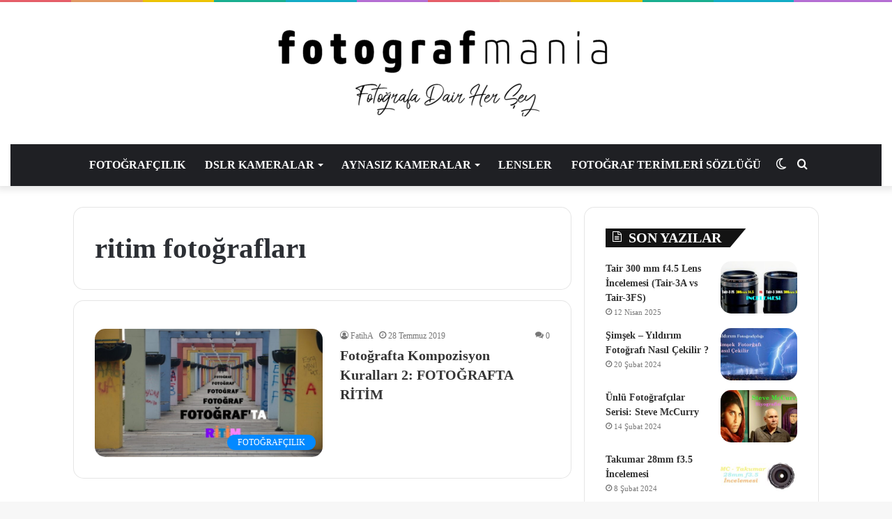

--- FILE ---
content_type: text/html; charset=UTF-8
request_url: https://www.fotografmania.com/tag/ritim-fotograflari/
body_size: 56076
content:
<!DOCTYPE html>
<html lang="tr" class="" data-skin="light">
<head><meta charset="UTF-8" /><script>if(navigator.userAgent.match(/MSIE|Internet Explorer/i)||navigator.userAgent.match(/Trident\/7\..*?rv:11/i)){var href=document.location.href;if(!href.match(/[?&]nowprocket/)){if(href.indexOf("?")==-1){if(href.indexOf("#")==-1){document.location.href=href+"?nowprocket=1"}else{document.location.href=href.replace("#","?nowprocket=1#")}}else{if(href.indexOf("#")==-1){document.location.href=href+"&nowprocket=1"}else{document.location.href=href.replace("#","&nowprocket=1#")}}}}</script><script>class RocketLazyLoadScripts{constructor(){this.triggerEvents=["keydown","mousedown","mousemove","touchmove","touchstart","touchend","wheel"],this.userEventHandler=this._triggerListener.bind(this),this.touchStartHandler=this._onTouchStart.bind(this),this.touchMoveHandler=this._onTouchMove.bind(this),this.touchEndHandler=this._onTouchEnd.bind(this),this.clickHandler=this._onClick.bind(this),this.interceptedClicks=[],window.addEventListener("pageshow",(e=>{this.persisted=e.persisted})),window.addEventListener("DOMContentLoaded",(()=>{this._preconnect3rdParties()})),this.delayedScripts={normal:[],async:[],defer:[]},this.allJQueries=[]}_addUserInteractionListener(e){document.hidden?e._triggerListener():(this.triggerEvents.forEach((t=>window.addEventListener(t,e.userEventHandler,{passive:!0}))),window.addEventListener("touchstart",e.touchStartHandler,{passive:!0}),window.addEventListener("mousedown",e.touchStartHandler),document.addEventListener("visibilitychange",e.userEventHandler))}_removeUserInteractionListener(){this.triggerEvents.forEach((e=>window.removeEventListener(e,this.userEventHandler,{passive:!0}))),document.removeEventListener("visibilitychange",this.userEventHandler)}_onTouchStart(e){"HTML"!==e.target.tagName&&(window.addEventListener("touchend",this.touchEndHandler),window.addEventListener("mouseup",this.touchEndHandler),window.addEventListener("touchmove",this.touchMoveHandler,{passive:!0}),window.addEventListener("mousemove",this.touchMoveHandler),e.target.addEventListener("click",this.clickHandler),this._renameDOMAttribute(e.target,"onclick","rocket-onclick"))}_onTouchMove(e){window.removeEventListener("touchend",this.touchEndHandler),window.removeEventListener("mouseup",this.touchEndHandler),window.removeEventListener("touchmove",this.touchMoveHandler,{passive:!0}),window.removeEventListener("mousemove",this.touchMoveHandler),e.target.removeEventListener("click",this.clickHandler),this._renameDOMAttribute(e.target,"rocket-onclick","onclick")}_onTouchEnd(e){window.removeEventListener("touchend",this.touchEndHandler),window.removeEventListener("mouseup",this.touchEndHandler),window.removeEventListener("touchmove",this.touchMoveHandler,{passive:!0}),window.removeEventListener("mousemove",this.touchMoveHandler)}_onClick(e){e.target.removeEventListener("click",this.clickHandler),this._renameDOMAttribute(e.target,"rocket-onclick","onclick"),this.interceptedClicks.push(e),e.preventDefault(),e.stopPropagation(),e.stopImmediatePropagation()}_replayClicks(){window.removeEventListener("touchstart",this.touchStartHandler,{passive:!0}),window.removeEventListener("mousedown",this.touchStartHandler),this.interceptedClicks.forEach((e=>{e.target.dispatchEvent(new MouseEvent("click",{view:e.view,bubbles:!0,cancelable:!0}))}))}_renameDOMAttribute(e,t,n){e.hasAttribute&&e.hasAttribute(t)&&(event.target.setAttribute(n,event.target.getAttribute(t)),event.target.removeAttribute(t))}_triggerListener(){this._removeUserInteractionListener(this),"loading"===document.readyState?document.addEventListener("DOMContentLoaded",this._loadEverythingNow.bind(this)):this._loadEverythingNow()}_preconnect3rdParties(){let e=[];document.querySelectorAll("script[type=rocketlazyloadscript]").forEach((t=>{if(t.hasAttribute("src")){const n=new URL(t.src).origin;n!==location.origin&&e.push({src:n,crossOrigin:t.crossOrigin||"module"===t.getAttribute("data-rocket-type")})}})),e=[...new Map(e.map((e=>[JSON.stringify(e),e]))).values()],this._batchInjectResourceHints(e,"preconnect")}async _loadEverythingNow(){this.lastBreath=Date.now(),this._delayEventListeners(),this._delayJQueryReady(this),this._handleDocumentWrite(),this._registerAllDelayedScripts(),this._preloadAllScripts(),await this._loadScriptsFromList(this.delayedScripts.normal),await this._loadScriptsFromList(this.delayedScripts.defer),await this._loadScriptsFromList(this.delayedScripts.async);try{await this._triggerDOMContentLoaded(),await this._triggerWindowLoad()}catch(e){}window.dispatchEvent(new Event("rocket-allScriptsLoaded")),this._replayClicks()}_registerAllDelayedScripts(){document.querySelectorAll("script[type=rocketlazyloadscript]").forEach((e=>{e.hasAttribute("src")?e.hasAttribute("async")&&!1!==e.async?this.delayedScripts.async.push(e):e.hasAttribute("defer")&&!1!==e.defer||"module"===e.getAttribute("data-rocket-type")?this.delayedScripts.defer.push(e):this.delayedScripts.normal.push(e):this.delayedScripts.normal.push(e)}))}async _transformScript(e){return await this._littleBreath(),new Promise((t=>{const n=document.createElement("script");[...e.attributes].forEach((e=>{let t=e.nodeName;"type"!==t&&("data-rocket-type"===t&&(t="type"),n.setAttribute(t,e.nodeValue))})),e.hasAttribute("src")?(n.addEventListener("load",t),n.addEventListener("error",t)):(n.text=e.text,t());try{e.parentNode.replaceChild(n,e)}catch(e){t()}}))}async _loadScriptsFromList(e){const t=e.shift();return t?(await this._transformScript(t),this._loadScriptsFromList(e)):Promise.resolve()}_preloadAllScripts(){this._batchInjectResourceHints([...this.delayedScripts.normal,...this.delayedScripts.defer,...this.delayedScripts.async],"preload")}_batchInjectResourceHints(e,t){var n=document.createDocumentFragment();e.forEach((e=>{if(e.src){const i=document.createElement("link");i.href=e.src,i.rel=t,"preconnect"!==t&&(i.as="script"),e.getAttribute&&"module"===e.getAttribute("data-rocket-type")&&(i.crossOrigin=!0),e.crossOrigin&&(i.crossOrigin=e.crossOrigin),n.appendChild(i)}})),document.head.appendChild(n)}_delayEventListeners(){let e={};function t(t,n){!function(t){function n(n){return e[t].eventsToRewrite.indexOf(n)>=0?"rocket-"+n:n}e[t]||(e[t]={originalFunctions:{add:t.addEventListener,remove:t.removeEventListener},eventsToRewrite:[]},t.addEventListener=function(){arguments[0]=n(arguments[0]),e[t].originalFunctions.add.apply(t,arguments)},t.removeEventListener=function(){arguments[0]=n(arguments[0]),e[t].originalFunctions.remove.apply(t,arguments)})}(t),e[t].eventsToRewrite.push(n)}function n(e,t){let n=e[t];Object.defineProperty(e,t,{get:()=>n||function(){},set(i){e["rocket"+t]=n=i}})}t(document,"DOMContentLoaded"),t(window,"DOMContentLoaded"),t(window,"load"),t(window,"pageshow"),t(document,"readystatechange"),n(document,"onreadystatechange"),n(window,"onload"),n(window,"onpageshow")}_delayJQueryReady(e){let t=window.jQuery;Object.defineProperty(window,"jQuery",{get:()=>t,set(n){if(n&&n.fn&&!e.allJQueries.includes(n)){n.fn.ready=n.fn.init.prototype.ready=function(t){e.domReadyFired?t.bind(document)(n):document.addEventListener("rocket-DOMContentLoaded",(()=>t.bind(document)(n)))};const t=n.fn.on;n.fn.on=n.fn.init.prototype.on=function(){if(this[0]===window){function e(e){return e.split(" ").map((e=>"load"===e||0===e.indexOf("load.")?"rocket-jquery-load":e)).join(" ")}"string"==typeof arguments[0]||arguments[0]instanceof String?arguments[0]=e(arguments[0]):"object"==typeof arguments[0]&&Object.keys(arguments[0]).forEach((t=>{delete Object.assign(arguments[0],{[e(t)]:arguments[0][t]})[t]}))}return t.apply(this,arguments),this},e.allJQueries.push(n)}t=n}})}async _triggerDOMContentLoaded(){this.domReadyFired=!0,await this._littleBreath(),document.dispatchEvent(new Event("rocket-DOMContentLoaded")),await this._littleBreath(),window.dispatchEvent(new Event("rocket-DOMContentLoaded")),await this._littleBreath(),document.dispatchEvent(new Event("rocket-readystatechange")),await this._littleBreath(),document.rocketonreadystatechange&&document.rocketonreadystatechange()}async _triggerWindowLoad(){await this._littleBreath(),window.dispatchEvent(new Event("rocket-load")),await this._littleBreath(),window.rocketonload&&window.rocketonload(),await this._littleBreath(),this.allJQueries.forEach((e=>e(window).trigger("rocket-jquery-load"))),await this._littleBreath();const e=new Event("rocket-pageshow");e.persisted=this.persisted,window.dispatchEvent(e),await this._littleBreath(),window.rocketonpageshow&&window.rocketonpageshow({persisted:this.persisted})}_handleDocumentWrite(){const e=new Map;document.write=document.writeln=function(t){const n=document.currentScript,i=document.createRange(),r=n.parentElement;let o=e.get(n);void 0===o&&(o=n.nextSibling,e.set(n,o));const s=document.createDocumentFragment();i.setStart(s,0),s.appendChild(i.createContextualFragment(t)),r.insertBefore(s,o)}}async _littleBreath(){Date.now()-this.lastBreath>45&&(await this._requestAnimFrame(),this.lastBreath=Date.now())}async _requestAnimFrame(){return document.hidden?new Promise((e=>setTimeout(e))):new Promise((e=>requestAnimationFrame(e)))}static run(){const e=new RocketLazyLoadScripts;e._addUserInteractionListener(e)}}RocketLazyLoadScripts.run();</script>
	
	<link rel="profile" href="http://gmpg.org/xfn/11" />
			<script type="rocketlazyloadscript" data-rocket-type="text/javascript">try{if("undefined"!=typeof localStorage){var tieSkin=localStorage.getItem("tie-skin"),html=document.getElementsByTagName("html")[0].classList,htmlSkin="light";if(html.contains("dark-skin")&&(htmlSkin="dark"),null!=tieSkin&&tieSkin!=htmlSkin){html.add("tie-skin-inverted");var tieSkinInverted=!0}"dark"==tieSkin?html.add("dark-skin"):"light"==tieSkin&&html.remove("dark-skin")}}catch(t){console.log(t)}</script>
		<meta name='robots' content='index, follow, max-image-preview:large, max-snippet:-1, max-video-preview:-1' />
	<style>img:is([sizes="auto" i], [sizes^="auto," i]) { contain-intrinsic-size: 3000px 1500px }</style>
	
	<!-- This site is optimized with the Yoast SEO plugin v26.3 - https://yoast.com/wordpress/plugins/seo/ -->
	<title>ritim fotoğrafları arşivleri - fotografmania</title>
	<link rel="canonical" href="https://www.fotografmania.com/tag/ritim-fotograflari/" />
	<meta property="og:locale" content="tr_TR" />
	<meta property="og:type" content="article" />
	<meta property="og:title" content="ritim fotoğrafları arşivleri - fotografmania" />
	<meta property="og:url" content="https://www.fotografmania.com/tag/ritim-fotograflari/" />
	<meta property="og:site_name" content="fotografmania" />
	<meta name="twitter:card" content="summary_large_image" />
	<script type="application/ld+json" class="yoast-schema-graph">{"@context":"https://schema.org","@graph":[{"@type":"CollectionPage","@id":"https://www.fotografmania.com/tag/ritim-fotograflari/","url":"https://www.fotografmania.com/tag/ritim-fotograflari/","name":"ritim fotoğrafları arşivleri - fotografmania","isPartOf":{"@id":"https://www.fotografmania.com/#website"},"primaryImageOfPage":{"@id":"https://www.fotografmania.com/tag/ritim-fotograflari/#primaryimage"},"image":{"@id":"https://www.fotografmania.com/tag/ritim-fotograflari/#primaryimage"},"thumbnailUrl":"https://www.fotografmania.com/wp-content/uploads/2019/08/DSC02565-KAPAK-e1666281209327.jpg","breadcrumb":{"@id":"https://www.fotografmania.com/tag/ritim-fotograflari/#breadcrumb"},"inLanguage":"tr"},{"@type":"ImageObject","inLanguage":"tr","@id":"https://www.fotografmania.com/tag/ritim-fotograflari/#primaryimage","url":"https://www.fotografmania.com/wp-content/uploads/2019/08/DSC02565-KAPAK-e1666281209327.jpg","contentUrl":"https://www.fotografmania.com/wp-content/uploads/2019/08/DSC02565-KAPAK-e1666281209327.jpg","width":800,"height":450},{"@type":"BreadcrumbList","@id":"https://www.fotografmania.com/tag/ritim-fotograflari/#breadcrumb","itemListElement":[{"@type":"ListItem","position":1,"name":"Ana sayfa","item":"https://www.fotografmania.com/"},{"@type":"ListItem","position":2,"name":"ritim fotoğrafları"}]},{"@type":"WebSite","@id":"https://www.fotografmania.com/#website","url":"https://www.fotografmania.com/","name":"fotografmania","description":"Fotoğrafa Dair","publisher":{"@id":"https://www.fotografmania.com/#organization"},"potentialAction":[{"@type":"SearchAction","target":{"@type":"EntryPoint","urlTemplate":"https://www.fotografmania.com/?s={search_term_string}"},"query-input":{"@type":"PropertyValueSpecification","valueRequired":true,"valueName":"search_term_string"}}],"inLanguage":"tr"},{"@type":"Organization","@id":"https://www.fotografmania.com/#organization","name":"fotografmania","url":"https://www.fotografmania.com/","logo":{"@type":"ImageObject","inLanguage":"tr","@id":"https://www.fotografmania.com/#/schema/logo/image/","url":"https://www.fotografmania.com/wp-content/uploads/2020/05/cropped-fotograf-logo-01ggg-e1666277307865.png","contentUrl":"https://www.fotografmania.com/wp-content/uploads/2020/05/cropped-fotograf-logo-01ggg-e1666277307865.png","width":492,"height":124,"caption":"fotografmania"},"image":{"@id":"https://www.fotografmania.com/#/schema/logo/image/"}}]}</script>
	<!-- / Yoast SEO plugin. -->


<link rel='dns-prefetch' href='//www.googletagmanager.com' />
<link rel='dns-prefetch' href='//pagead2.googlesyndication.com' />

<link rel="alternate" type="application/rss+xml" title="fotografmania &raquo; akışı" href="https://www.fotografmania.com/feed/" />
<link rel="alternate" type="application/rss+xml" title="fotografmania &raquo; yorum akışı" href="https://www.fotografmania.com/comments/feed/" />
<link rel="alternate" type="application/rss+xml" title="fotografmania &raquo; ritim fotoğrafları etiket akışı" href="https://www.fotografmania.com/tag/ritim-fotograflari/feed/" />
<style id='wp-emoji-styles-inline-css' type='text/css'>

	img.wp-smiley, img.emoji {
		display: inline !important;
		border: none !important;
		box-shadow: none !important;
		height: 1em !important;
		width: 1em !important;
		margin: 0 0.07em !important;
		vertical-align: -0.1em !important;
		background: none !important;
		padding: 0 !important;
	}
</style>
<link rel='stylesheet' id='wp-block-library-css' href='https://www.fotografmania.com/wp-includes/css/dist/block-library/style.min.css?ver=6.8.2' type='text/css' media='all' />
<style id='wp-block-library-theme-inline-css' type='text/css'>
.wp-block-audio :where(figcaption){color:#555;font-size:13px;text-align:center}.is-dark-theme .wp-block-audio :where(figcaption){color:#ffffffa6}.wp-block-audio{margin:0 0 1em}.wp-block-code{border:1px solid #ccc;border-radius:4px;font-family:Menlo,Consolas,monaco,monospace;padding:.8em 1em}.wp-block-embed :where(figcaption){color:#555;font-size:13px;text-align:center}.is-dark-theme .wp-block-embed :where(figcaption){color:#ffffffa6}.wp-block-embed{margin:0 0 1em}.blocks-gallery-caption{color:#555;font-size:13px;text-align:center}.is-dark-theme .blocks-gallery-caption{color:#ffffffa6}:root :where(.wp-block-image figcaption){color:#555;font-size:13px;text-align:center}.is-dark-theme :root :where(.wp-block-image figcaption){color:#ffffffa6}.wp-block-image{margin:0 0 1em}.wp-block-pullquote{border-bottom:4px solid;border-top:4px solid;color:currentColor;margin-bottom:1.75em}.wp-block-pullquote cite,.wp-block-pullquote footer,.wp-block-pullquote__citation{color:currentColor;font-size:.8125em;font-style:normal;text-transform:uppercase}.wp-block-quote{border-left:.25em solid;margin:0 0 1.75em;padding-left:1em}.wp-block-quote cite,.wp-block-quote footer{color:currentColor;font-size:.8125em;font-style:normal;position:relative}.wp-block-quote:where(.has-text-align-right){border-left:none;border-right:.25em solid;padding-left:0;padding-right:1em}.wp-block-quote:where(.has-text-align-center){border:none;padding-left:0}.wp-block-quote.is-large,.wp-block-quote.is-style-large,.wp-block-quote:where(.is-style-plain){border:none}.wp-block-search .wp-block-search__label{font-weight:700}.wp-block-search__button{border:1px solid #ccc;padding:.375em .625em}:where(.wp-block-group.has-background){padding:1.25em 2.375em}.wp-block-separator.has-css-opacity{opacity:.4}.wp-block-separator{border:none;border-bottom:2px solid;margin-left:auto;margin-right:auto}.wp-block-separator.has-alpha-channel-opacity{opacity:1}.wp-block-separator:not(.is-style-wide):not(.is-style-dots){width:100px}.wp-block-separator.has-background:not(.is-style-dots){border-bottom:none;height:1px}.wp-block-separator.has-background:not(.is-style-wide):not(.is-style-dots){height:2px}.wp-block-table{margin:0 0 1em}.wp-block-table td,.wp-block-table th{word-break:normal}.wp-block-table :where(figcaption){color:#555;font-size:13px;text-align:center}.is-dark-theme .wp-block-table :where(figcaption){color:#ffffffa6}.wp-block-video :where(figcaption){color:#555;font-size:13px;text-align:center}.is-dark-theme .wp-block-video :where(figcaption){color:#ffffffa6}.wp-block-video{margin:0 0 1em}:root :where(.wp-block-template-part.has-background){margin-bottom:0;margin-top:0;padding:1.25em 2.375em}
</style>
<style id='classic-theme-styles-inline-css' type='text/css'>
/*! This file is auto-generated */
.wp-block-button__link{color:#fff;background-color:#32373c;border-radius:9999px;box-shadow:none;text-decoration:none;padding:calc(.667em + 2px) calc(1.333em + 2px);font-size:1.125em}.wp-block-file__button{background:#32373c;color:#fff;text-decoration:none}
</style>
<style id='global-styles-inline-css' type='text/css'>
:root{--wp--preset--aspect-ratio--square: 1;--wp--preset--aspect-ratio--4-3: 4/3;--wp--preset--aspect-ratio--3-4: 3/4;--wp--preset--aspect-ratio--3-2: 3/2;--wp--preset--aspect-ratio--2-3: 2/3;--wp--preset--aspect-ratio--16-9: 16/9;--wp--preset--aspect-ratio--9-16: 9/16;--wp--preset--color--black: #000000;--wp--preset--color--cyan-bluish-gray: #abb8c3;--wp--preset--color--white: #ffffff;--wp--preset--color--pale-pink: #f78da7;--wp--preset--color--vivid-red: #cf2e2e;--wp--preset--color--luminous-vivid-orange: #ff6900;--wp--preset--color--luminous-vivid-amber: #fcb900;--wp--preset--color--light-green-cyan: #7bdcb5;--wp--preset--color--vivid-green-cyan: #00d084;--wp--preset--color--pale-cyan-blue: #8ed1fc;--wp--preset--color--vivid-cyan-blue: #0693e3;--wp--preset--color--vivid-purple: #9b51e0;--wp--preset--gradient--vivid-cyan-blue-to-vivid-purple: linear-gradient(135deg,rgba(6,147,227,1) 0%,rgb(155,81,224) 100%);--wp--preset--gradient--light-green-cyan-to-vivid-green-cyan: linear-gradient(135deg,rgb(122,220,180) 0%,rgb(0,208,130) 100%);--wp--preset--gradient--luminous-vivid-amber-to-luminous-vivid-orange: linear-gradient(135deg,rgba(252,185,0,1) 0%,rgba(255,105,0,1) 100%);--wp--preset--gradient--luminous-vivid-orange-to-vivid-red: linear-gradient(135deg,rgba(255,105,0,1) 0%,rgb(207,46,46) 100%);--wp--preset--gradient--very-light-gray-to-cyan-bluish-gray: linear-gradient(135deg,rgb(238,238,238) 0%,rgb(169,184,195) 100%);--wp--preset--gradient--cool-to-warm-spectrum: linear-gradient(135deg,rgb(74,234,220) 0%,rgb(151,120,209) 20%,rgb(207,42,186) 40%,rgb(238,44,130) 60%,rgb(251,105,98) 80%,rgb(254,248,76) 100%);--wp--preset--gradient--blush-light-purple: linear-gradient(135deg,rgb(255,206,236) 0%,rgb(152,150,240) 100%);--wp--preset--gradient--blush-bordeaux: linear-gradient(135deg,rgb(254,205,165) 0%,rgb(254,45,45) 50%,rgb(107,0,62) 100%);--wp--preset--gradient--luminous-dusk: linear-gradient(135deg,rgb(255,203,112) 0%,rgb(199,81,192) 50%,rgb(65,88,208) 100%);--wp--preset--gradient--pale-ocean: linear-gradient(135deg,rgb(255,245,203) 0%,rgb(182,227,212) 50%,rgb(51,167,181) 100%);--wp--preset--gradient--electric-grass: linear-gradient(135deg,rgb(202,248,128) 0%,rgb(113,206,126) 100%);--wp--preset--gradient--midnight: linear-gradient(135deg,rgb(2,3,129) 0%,rgb(40,116,252) 100%);--wp--preset--font-size--small: 13px;--wp--preset--font-size--medium: 20px;--wp--preset--font-size--large: 36px;--wp--preset--font-size--x-large: 42px;--wp--preset--spacing--20: 0.44rem;--wp--preset--spacing--30: 0.67rem;--wp--preset--spacing--40: 1rem;--wp--preset--spacing--50: 1.5rem;--wp--preset--spacing--60: 2.25rem;--wp--preset--spacing--70: 3.38rem;--wp--preset--spacing--80: 5.06rem;--wp--preset--shadow--natural: 6px 6px 9px rgba(0, 0, 0, 0.2);--wp--preset--shadow--deep: 12px 12px 50px rgba(0, 0, 0, 0.4);--wp--preset--shadow--sharp: 6px 6px 0px rgba(0, 0, 0, 0.2);--wp--preset--shadow--outlined: 6px 6px 0px -3px rgba(255, 255, 255, 1), 6px 6px rgba(0, 0, 0, 1);--wp--preset--shadow--crisp: 6px 6px 0px rgba(0, 0, 0, 1);}:where(.is-layout-flex){gap: 0.5em;}:where(.is-layout-grid){gap: 0.5em;}body .is-layout-flex{display: flex;}.is-layout-flex{flex-wrap: wrap;align-items: center;}.is-layout-flex > :is(*, div){margin: 0;}body .is-layout-grid{display: grid;}.is-layout-grid > :is(*, div){margin: 0;}:where(.wp-block-columns.is-layout-flex){gap: 2em;}:where(.wp-block-columns.is-layout-grid){gap: 2em;}:where(.wp-block-post-template.is-layout-flex){gap: 1.25em;}:where(.wp-block-post-template.is-layout-grid){gap: 1.25em;}.has-black-color{color: var(--wp--preset--color--black) !important;}.has-cyan-bluish-gray-color{color: var(--wp--preset--color--cyan-bluish-gray) !important;}.has-white-color{color: var(--wp--preset--color--white) !important;}.has-pale-pink-color{color: var(--wp--preset--color--pale-pink) !important;}.has-vivid-red-color{color: var(--wp--preset--color--vivid-red) !important;}.has-luminous-vivid-orange-color{color: var(--wp--preset--color--luminous-vivid-orange) !important;}.has-luminous-vivid-amber-color{color: var(--wp--preset--color--luminous-vivid-amber) !important;}.has-light-green-cyan-color{color: var(--wp--preset--color--light-green-cyan) !important;}.has-vivid-green-cyan-color{color: var(--wp--preset--color--vivid-green-cyan) !important;}.has-pale-cyan-blue-color{color: var(--wp--preset--color--pale-cyan-blue) !important;}.has-vivid-cyan-blue-color{color: var(--wp--preset--color--vivid-cyan-blue) !important;}.has-vivid-purple-color{color: var(--wp--preset--color--vivid-purple) !important;}.has-black-background-color{background-color: var(--wp--preset--color--black) !important;}.has-cyan-bluish-gray-background-color{background-color: var(--wp--preset--color--cyan-bluish-gray) !important;}.has-white-background-color{background-color: var(--wp--preset--color--white) !important;}.has-pale-pink-background-color{background-color: var(--wp--preset--color--pale-pink) !important;}.has-vivid-red-background-color{background-color: var(--wp--preset--color--vivid-red) !important;}.has-luminous-vivid-orange-background-color{background-color: var(--wp--preset--color--luminous-vivid-orange) !important;}.has-luminous-vivid-amber-background-color{background-color: var(--wp--preset--color--luminous-vivid-amber) !important;}.has-light-green-cyan-background-color{background-color: var(--wp--preset--color--light-green-cyan) !important;}.has-vivid-green-cyan-background-color{background-color: var(--wp--preset--color--vivid-green-cyan) !important;}.has-pale-cyan-blue-background-color{background-color: var(--wp--preset--color--pale-cyan-blue) !important;}.has-vivid-cyan-blue-background-color{background-color: var(--wp--preset--color--vivid-cyan-blue) !important;}.has-vivid-purple-background-color{background-color: var(--wp--preset--color--vivid-purple) !important;}.has-black-border-color{border-color: var(--wp--preset--color--black) !important;}.has-cyan-bluish-gray-border-color{border-color: var(--wp--preset--color--cyan-bluish-gray) !important;}.has-white-border-color{border-color: var(--wp--preset--color--white) !important;}.has-pale-pink-border-color{border-color: var(--wp--preset--color--pale-pink) !important;}.has-vivid-red-border-color{border-color: var(--wp--preset--color--vivid-red) !important;}.has-luminous-vivid-orange-border-color{border-color: var(--wp--preset--color--luminous-vivid-orange) !important;}.has-luminous-vivid-amber-border-color{border-color: var(--wp--preset--color--luminous-vivid-amber) !important;}.has-light-green-cyan-border-color{border-color: var(--wp--preset--color--light-green-cyan) !important;}.has-vivid-green-cyan-border-color{border-color: var(--wp--preset--color--vivid-green-cyan) !important;}.has-pale-cyan-blue-border-color{border-color: var(--wp--preset--color--pale-cyan-blue) !important;}.has-vivid-cyan-blue-border-color{border-color: var(--wp--preset--color--vivid-cyan-blue) !important;}.has-vivid-purple-border-color{border-color: var(--wp--preset--color--vivid-purple) !important;}.has-vivid-cyan-blue-to-vivid-purple-gradient-background{background: var(--wp--preset--gradient--vivid-cyan-blue-to-vivid-purple) !important;}.has-light-green-cyan-to-vivid-green-cyan-gradient-background{background: var(--wp--preset--gradient--light-green-cyan-to-vivid-green-cyan) !important;}.has-luminous-vivid-amber-to-luminous-vivid-orange-gradient-background{background: var(--wp--preset--gradient--luminous-vivid-amber-to-luminous-vivid-orange) !important;}.has-luminous-vivid-orange-to-vivid-red-gradient-background{background: var(--wp--preset--gradient--luminous-vivid-orange-to-vivid-red) !important;}.has-very-light-gray-to-cyan-bluish-gray-gradient-background{background: var(--wp--preset--gradient--very-light-gray-to-cyan-bluish-gray) !important;}.has-cool-to-warm-spectrum-gradient-background{background: var(--wp--preset--gradient--cool-to-warm-spectrum) !important;}.has-blush-light-purple-gradient-background{background: var(--wp--preset--gradient--blush-light-purple) !important;}.has-blush-bordeaux-gradient-background{background: var(--wp--preset--gradient--blush-bordeaux) !important;}.has-luminous-dusk-gradient-background{background: var(--wp--preset--gradient--luminous-dusk) !important;}.has-pale-ocean-gradient-background{background: var(--wp--preset--gradient--pale-ocean) !important;}.has-electric-grass-gradient-background{background: var(--wp--preset--gradient--electric-grass) !important;}.has-midnight-gradient-background{background: var(--wp--preset--gradient--midnight) !important;}.has-small-font-size{font-size: var(--wp--preset--font-size--small) !important;}.has-medium-font-size{font-size: var(--wp--preset--font-size--medium) !important;}.has-large-font-size{font-size: var(--wp--preset--font-size--large) !important;}.has-x-large-font-size{font-size: var(--wp--preset--font-size--x-large) !important;}
:where(.wp-block-post-template.is-layout-flex){gap: 1.25em;}:where(.wp-block-post-template.is-layout-grid){gap: 1.25em;}
:where(.wp-block-columns.is-layout-flex){gap: 2em;}:where(.wp-block-columns.is-layout-grid){gap: 2em;}
:root :where(.wp-block-pullquote){font-size: 1.5em;line-height: 1.6;}
</style>
<link data-minify="1" rel='stylesheet' id='tablepress-default-css' href='https://www.fotografmania.com/wp-content/cache/min/1/wp-content/plugins/tablepress/css/build/default.css?ver=1692876337' type='text/css' media='all' />
<link rel='stylesheet' id='tie-css-base-css' href='https://www.fotografmania.com/wp-content/themes/jannah/assets/css/base.min.css?ver=5.4.10' type='text/css' media='all' />
<link rel='stylesheet' id='tie-css-styles-css' href='https://www.fotografmania.com/wp-content/themes/jannah/assets/css/style.min.css?ver=5.4.10' type='text/css' media='all' />
<link rel='stylesheet' id='tie-css-widgets-css' href='https://www.fotografmania.com/wp-content/themes/jannah/assets/css/widgets.min.css?ver=5.4.10' type='text/css' media='all' />
<link data-minify="1" rel='stylesheet' id='tie-css-helpers-css' href='https://www.fotografmania.com/wp-content/cache/min/1/wp-content/themes/jannah/assets/css/helpers.min.css?ver=1692876337' type='text/css' media='all' />
<link data-minify="1" rel='stylesheet' id='tie-fontawesome5-css' href='https://www.fotografmania.com/wp-content/cache/min/1/wp-content/themes/jannah/assets/css/fontawesome.css?ver=1692876337' type='text/css' media='all' />
<link data-minify="1" rel='stylesheet' id='tie-css-ilightbox-css' href='https://www.fotografmania.com/wp-content/cache/min/1/wp-content/themes/jannah/assets/ilightbox/smooth-skin/skin.css?ver=1692876337' type='text/css' media='all' />
<link data-minify="1" rel='stylesheet' id='tie-css-style-custom-css' href='https://www.fotografmania.com/wp-content/cache/min/1/wp-content/themes/jannah/assets/custom-css/style-custom.css?ver=1692876337' type='text/css' media='all' />
<script type="rocketlazyloadscript" data-rocket-type="text/javascript" src="https://www.fotografmania.com/wp-includes/js/jquery/jquery.min.js?ver=3.7.1" id="jquery-core-js"></script>
<script type="rocketlazyloadscript" data-rocket-type="text/javascript" src="https://www.fotografmania.com/wp-includes/js/jquery/jquery-migrate.min.js?ver=3.4.1" id="jquery-migrate-js"></script>
<link rel="https://api.w.org/" href="https://www.fotografmania.com/wp-json/" /><link rel="alternate" title="JSON" type="application/json" href="https://www.fotografmania.com/wp-json/wp/v2/tags/405" /><link rel="EditURI" type="application/rsd+xml" title="RSD" href="https://www.fotografmania.com/xmlrpc.php?rsd" />
<meta name="generator" content="WordPress 6.8.2" />
<meta name="generator" content="Site Kit by Google 1.166.0" /><meta http-equiv="X-UA-Compatible" content="IE=edge">
<meta name="theme-color" content="#0088ff" /><meta name="viewport" content="width=device-width, initial-scale=1.0" />
<!-- Site Kit tarafından eklenen Google AdSense meta etiketleri -->
<meta name="google-adsense-platform-account" content="ca-host-pub-2644536267352236">
<meta name="google-adsense-platform-domain" content="sitekit.withgoogle.com">
<!-- Site Kit tarafından eklenen Google AdSense meta etiketlerine son verin -->

<!-- Google AdSense snippet added by Site Kit -->
<script type="rocketlazyloadscript" data-rocket-type="text/javascript" async="async" src="https://pagead2.googlesyndication.com/pagead/js/adsbygoogle.js?client=ca-pub-3490473402273764&amp;host=ca-host-pub-2644536267352236" crossorigin="anonymous"></script>

<!-- End Google AdSense snippet added by Site Kit -->
<link rel="icon" href="https://www.fotografmania.com/wp-content/uploads/2017/12/cropped-20121011142434-bdf7b19f-me-1-32x32.jpg" sizes="32x32" />
<link rel="icon" href="https://www.fotografmania.com/wp-content/uploads/2017/12/cropped-20121011142434-bdf7b19f-me-1-192x192.jpg" sizes="192x192" />
<link rel="apple-touch-icon" href="https://www.fotografmania.com/wp-content/uploads/2017/12/cropped-20121011142434-bdf7b19f-me-1-180x180.jpg" />
<meta name="msapplication-TileImage" content="https://www.fotografmania.com/wp-content/uploads/2017/12/cropped-20121011142434-bdf7b19f-me-1-270x270.jpg" />
<style>
.ai-viewports                 {--ai: 1;}
.ai-viewport-3                { display: none !important;}
.ai-viewport-2                { display: none !important;}
.ai-viewport-1                { display: inherit !important;}
.ai-viewport-0                { display: none !important;}
@media (min-width: 768px) and (max-width: 979px) {
.ai-viewport-1                { display: none !important;}
.ai-viewport-2                { display: inherit !important;}
}
@media (max-width: 767px) {
.ai-viewport-1                { display: none !important;}
.ai-viewport-3                { display: inherit !important;}
}
</style>
	<!-- Google tag (gtag.js) -->
<script type="rocketlazyloadscript" async src="https://www.googletagmanager.com/gtag/js?id=UA-111730383-5"></script>
<script type="rocketlazyloadscript">
  window.dataLayer = window.dataLayer || [];
  function gtag(){dataLayer.push(arguments);}
  gtag('js', new Date());

  gtag('config', 'UA-111730383-5');
</script>
</head>

<body id="tie-body" class="archive tag tag-ritim-fotograflari tag-405 wp-custom-logo wp-theme-jannah wrapper-has-shadow block-head-4 block-head-6 magazine3 magazine1 is-thumb-overlay-disabled is-desktop is-header-layout-2 sidebar-right has-sidebar hide_sidebars">



<div class="background-overlay">

	<div id="tie-container" class="site tie-container">

		
		<div id="tie-wrapper">

			<div class="rainbow-line"></div>

<header id="theme-header" class="theme-header header-layout-2 main-nav-dark main-nav-default-dark main-nav-below main-nav-boxed no-stream-item has-shadow is-stretch-header has-normal-width-logo mobile-header-default mobile-components-row">
	

<div class="container header-container">
	<div class="tie-row logo-row">

		

		<div class="logo-wrapper">
			<div class="tie-col-md-4 logo-container clearfix">
				
		<div id="logo" class="image-logo" >

			
			<a title="fotografmania" href="https://www.fotografmania.com/">
				
				<picture class="tie-logo-default tie-logo-picture">
					<source class="tie-logo-source-default tie-logo-source" srcset="https://www.fotografmania.com/wp-content/uploads/2020/05/fotograf-logo-01ggg-e1666277307865.png">
					<img class="tie-logo-img-default tie-logo-img" src="https://www.fotografmania.com/wp-content/uploads/2020/05/fotograf-logo-01ggg-e1666277307865.png" alt="fotografmania" width="550" height="124" style="max-height:124px; width: auto;" />
				</picture>
						</a>

			
		</div><!-- #logo /-->

		<div id="mobile-header-components-area_2" class="mobile-header-components"><ul class="components"><li class="mobile-component_menu custom-menu-link"><a href="#" id="mobile-menu-icon" class=""><span class="tie-mobile-menu-icon tie-icon-grid-9"></span><span class="screen-reader-text">Menü</span></a></li></ul></div>
			</div><!-- .tie-col /-->
		</div><!-- .logo-wrapper /-->

		

	</div><!-- .tie-row /-->
</div><!-- .container /-->


<div class="main-nav-wrapper">
	<nav id="main-nav"  class="main-nav header-nav"  aria-label="Birincil Menü">
		<div class="container">

			<div class="main-menu-wrapper">

				

				<div id="menu-components-wrap">

					

					<div class="main-menu main-menu-wrap tie-alignleft">
						<div id="main-nav-menu" class="main-menu header-menu"><ul id="menu-ana-menu" class="menu" role="menubar"><li id="menu-item-158" class="menu-item menu-item-type-taxonomy menu-item-object-category menu-item-158"><a href="https://www.fotografmania.com/category/fotografcilik/">FOTOĞRAFÇILIK</a></li>
<li id="menu-item-59" class="menu-item menu-item-type-taxonomy menu-item-object-category menu-item-has-children menu-item-59"><a title="Aynanalılar" target="_blank" href="https://www.fotografmania.com/category/dslr-fotograf-makineleri/">DSLR  KAMERALAR</a>
<ul class="sub-menu menu-sub-content">
	<li id="menu-item-161" class="menu-item menu-item-type-taxonomy menu-item-object-category menu-item-has-children menu-item-161"><a href="https://www.fotografmania.com/category/dslr-fotograf-makineleri/canon/">CANON</a>
	<ul class="sub-menu menu-sub-content">
		<li id="menu-item-597" class="menu-item menu-item-type-taxonomy menu-item-object-category menu-item-has-children menu-item-597"><a href="https://www.fotografmania.com/category/dslr-fotograf-makineleri/canon/canon-full-frame-fotograf-makineleri/">CANON FULL FRAME</a>
		<ul class="sub-menu menu-sub-content">
			<li id="menu-item-599" class="menu-item menu-item-type-taxonomy menu-item-object-category menu-item-has-children menu-item-599"><a href="https://www.fotografmania.com/category/dslr-fotograf-makineleri/canon/canon-full-frame-fotograf-makineleri/orta-seviye-canon-full-frame-fotograf-makineleri/">ORTA SEVİYE</a>
			<ul class="sub-menu menu-sub-content">
				<li id="menu-item-876" class="menu-item menu-item-type-post_type menu-item-object-page menu-item-876"><a href="https://www.fotografmania.com/6-d/">Canon 6D</a></li>
				<li id="menu-item-879" class="menu-item menu-item-type-post_type menu-item-object-page menu-item-879"><a href="https://www.fotografmania.com/6-d-mark2/">Canon 6D Mark2</a></li>
			</ul>
</li>
			<li id="menu-item-598" class="menu-item menu-item-type-taxonomy menu-item-object-category menu-item-has-children menu-item-598"><a href="https://www.fotografmania.com/category/dslr-fotograf-makineleri/canon/canon-full-frame-fotograf-makineleri/ileri-seviye-canon-full-frame-fotograf-makineleri/">İLERİ SEVİYE</a>
			<ul class="sub-menu menu-sub-content">
				<li id="menu-item-888" class="menu-item menu-item-type-post_type menu-item-object-page menu-item-888"><a href="https://www.fotografmania.com/5-d/">Canon 5D</a></li>
				<li id="menu-item-589" class="menu-item menu-item-type-post_type menu-item-object-page menu-item-589"><a target="_blank" href="https://www.fotografmania.com/canon-eos-5dm2/">5 D mark 2</a></li>
				<li id="menu-item-894" class="menu-item menu-item-type-post_type menu-item-object-page menu-item-894"><a href="https://www.fotografmania.com/5-d-mark3/">CANON 5D mark3</a></li>
				<li id="menu-item-897" class="menu-item menu-item-type-post_type menu-item-object-page menu-item-897"><a href="https://www.fotografmania.com/5-d-mark4/">Canon 5D mark4</a></li>
			</ul>
</li>
			<li id="menu-item-600" class="menu-item menu-item-type-taxonomy menu-item-object-category menu-item-has-children menu-item-600"><a href="https://www.fotografmania.com/category/dslr-fotograf-makineleri/canon/canon-full-frame-fotograf-makineleri/profesyonel-seviye/">PROFESYONEL SEVİYE</a>
			<ul class="sub-menu menu-sub-content">
				<li id="menu-item-900" class="menu-item menu-item-type-post_type menu-item-object-page menu-item-900"><a href="https://www.fotografmania.com/1-d/">Canon 1D</a></li>
				<li id="menu-item-903" class="menu-item menu-item-type-post_type menu-item-object-page menu-item-903"><a href="https://www.fotografmania.com/1-d-mark2/">Canon 1D mark 2</a></li>
				<li id="menu-item-906" class="menu-item menu-item-type-post_type menu-item-object-page menu-item-906"><a href="https://www.fotografmania.com/1-d-mark2n/">Canon 1D mark2N</a></li>
				<li id="menu-item-909" class="menu-item menu-item-type-post_type menu-item-object-page menu-item-909"><a href="https://www.fotografmania.com/1-d-mark3/">Canon 1D mark3</a></li>
				<li id="menu-item-912" class="menu-item menu-item-type-post_type menu-item-object-page menu-item-912"><a href="https://www.fotografmania.com/1-d-mark4/">Canon 1D mark4</a></li>
				<li id="menu-item-915" class="menu-item menu-item-type-post_type menu-item-object-page menu-item-915"><a href="https://www.fotografmania.com/1-ds/">Canon 1Ds</a></li>
				<li id="menu-item-918" class="menu-item menu-item-type-post_type menu-item-object-page menu-item-918"><a href="https://www.fotografmania.com/1-ds-mark2/">Canon 1Ds mark2</a></li>
				<li id="menu-item-921" class="menu-item menu-item-type-post_type menu-item-object-page menu-item-921"><a href="https://www.fotografmania.com/1-ds-mark3/">Canon 1Ds mark3</a></li>
				<li id="menu-item-927" class="menu-item menu-item-type-post_type menu-item-object-page menu-item-927"><a href="https://www.fotografmania.com/1-dc/">Canon 1DC</a></li>
				<li id="menu-item-924" class="menu-item menu-item-type-post_type menu-item-object-page menu-item-924"><a href="https://www.fotografmania.com/1-dx/">Canon 1DX</a></li>
				<li id="menu-item-930" class="menu-item menu-item-type-post_type menu-item-object-page menu-item-930"><a href="https://www.fotografmania.com/1-dx-mark2/">Canon 1DX mark2</a></li>
				<li id="menu-item-6013" class="menu-item menu-item-type-post_type menu-item-object-page menu-item-6013"><a href="https://www.fotografmania.com/canon-1d-x-mark3/">Canon 1D-X mark3</a></li>
			</ul>
</li>
		</ul>
</li>
		<li id="menu-item-4289" class="menu-item menu-item-type-post_type menu-item-object-page menu-item-has-children menu-item-4289"><a href="https://www.fotografmania.com/canon-crop-sensor/">Canon Crop Sensör</a>
		<ul class="sub-menu menu-sub-content">
			<li id="menu-item-594" class="menu-item menu-item-type-taxonomy menu-item-object-category menu-item-has-children menu-item-594"><a href="https://www.fotografmania.com/category/dslr-fotograf-makineleri/canon/giris-seviyesi/">CANON GİRİŞ SEVİYESİ</a>
			<ul class="sub-menu menu-sub-content">
				<li id="menu-item-795" class="menu-item menu-item-type-post_type menu-item-object-page menu-item-795"><a href="https://www.fotografmania.com/1000-d/">Canon 1000D</a></li>
				<li id="menu-item-798" class="menu-item menu-item-type-post_type menu-item-object-page menu-item-798"><a href="https://www.fotografmania.com/d-1100/">Canon 1100D</a></li>
				<li id="menu-item-801" class="menu-item menu-item-type-post_type menu-item-object-page menu-item-801"><a href="https://www.fotografmania.com/1200-d/">Canon 1200D</a></li>
				<li id="menu-item-1177" class="menu-item menu-item-type-post_type menu-item-object-page menu-item-1177"><a href="https://www.fotografmania.com/1300d/">Canon 1300D</a></li>
				<li id="menu-item-3742" class="menu-item menu-item-type-post_type menu-item-object-page menu-item-3742"><a href="https://www.fotografmania.com/canon-eos-2000d-ozellikleri/">Canon 2000D</a></li>
				<li id="menu-item-3739" class="menu-item menu-item-type-post_type menu-item-object-page menu-item-3739"><a href="https://www.fotografmania.com/canon-4000d-ozellikleri/">Canon 4000D</a></li>
				<li id="menu-item-804" class="menu-item menu-item-type-post_type menu-item-object-page menu-item-804"><a href="https://www.fotografmania.com/100-d/">Canon 100D</a></li>
				<li id="menu-item-1183" class="menu-item menu-item-type-post_type menu-item-object-page menu-item-1183"><a href="https://www.fotografmania.com/200d/">Canon 200D</a></li>
				<li id="menu-item-6011" class="menu-item menu-item-type-post_type menu-item-object-page menu-item-6011"><a href="https://www.fotografmania.com/canon-250d/">Canon 250D</a></li>
				<li id="menu-item-807" class="menu-item menu-item-type-post_type menu-item-object-page menu-item-807"><a href="https://www.fotografmania.com/300-d/">Canon 300D</a></li>
				<li id="menu-item-810" class="menu-item menu-item-type-post_type menu-item-object-page menu-item-810"><a href="https://www.fotografmania.com/350-d/">Canon 350D</a></li>
				<li id="menu-item-813" class="menu-item menu-item-type-post_type menu-item-object-page menu-item-813"><a href="https://www.fotografmania.com/400-d/">Canon 400D</a></li>
				<li id="menu-item-816" class="menu-item menu-item-type-post_type menu-item-object-page menu-item-816"><a href="https://www.fotografmania.com/450-d/">Canon 450D</a></li>
				<li id="menu-item-819" class="menu-item menu-item-type-post_type menu-item-object-page menu-item-819"><a href="https://www.fotografmania.com/500-d/">Canon 500D</a></li>
				<li id="menu-item-822" class="menu-item menu-item-type-post_type menu-item-object-page menu-item-822"><a href="https://www.fotografmania.com/550-d/">Canon 550D</a></li>
				<li id="menu-item-825" class="menu-item menu-item-type-post_type menu-item-object-page menu-item-825"><a href="https://www.fotografmania.com/600-d/">Canon 600D</a></li>
				<li id="menu-item-828" class="menu-item menu-item-type-post_type menu-item-object-page menu-item-828"><a href="https://www.fotografmania.com/650-d/">Canon 650D</a></li>
				<li id="menu-item-831" class="menu-item menu-item-type-post_type menu-item-object-page menu-item-831"><a href="https://www.fotografmania.com/700-d/">Canon 700D</a></li>
				<li id="menu-item-837" class="menu-item menu-item-type-post_type menu-item-object-page menu-item-837"><a href="https://www.fotografmania.com/750-d/">Canon 750D</a></li>
				<li id="menu-item-834" class="menu-item menu-item-type-post_type menu-item-object-page menu-item-834"><a href="https://www.fotografmania.com/760-d/">Canon 760D</a></li>
				<li id="menu-item-1180" class="menu-item menu-item-type-post_type menu-item-object-page menu-item-1180"><a href="https://www.fotografmania.com/800d/">Canon 800D</a></li>
				<li id="menu-item-6017" class="menu-item menu-item-type-post_type menu-item-object-page menu-item-6017"><a href="https://www.fotografmania.com/canon-850d/">Canon 850D</a></li>
			</ul>
</li>
			<li id="menu-item-596" class="menu-item menu-item-type-taxonomy menu-item-object-category menu-item-has-children menu-item-596"><a href="https://www.fotografmania.com/category/dslr-fotograf-makineleri/canon/orta-seviye/">ORTA SEVİYE</a>
			<ul class="sub-menu menu-sub-content">
				<li id="menu-item-840" class="menu-item menu-item-type-post_type menu-item-object-page menu-item-840"><a href="https://www.fotografmania.com/d30/">Canon D30</a></li>
				<li id="menu-item-843" class="menu-item menu-item-type-post_type menu-item-object-page menu-item-843"><a href="https://www.fotografmania.com/d60/">Canon D60</a></li>
				<li id="menu-item-846" class="menu-item menu-item-type-post_type menu-item-object-page menu-item-846"><a href="https://www.fotografmania.com/10-d/">Canon 10D</a></li>
				<li id="menu-item-849" class="menu-item menu-item-type-post_type menu-item-object-page menu-item-849"><a href="https://www.fotografmania.com/20-d/">Canon 20D</a></li>
				<li id="menu-item-852" class="menu-item menu-item-type-post_type menu-item-object-page menu-item-852"><a href="https://www.fotografmania.com/20-da/">Canon 20Da</a></li>
				<li id="menu-item-855" class="menu-item menu-item-type-post_type menu-item-object-page menu-item-855"><a href="https://www.fotografmania.com/30-d/">Canon 30D</a></li>
				<li id="menu-item-858" class="menu-item menu-item-type-post_type menu-item-object-page menu-item-858"><a href="https://www.fotografmania.com/40-d/">Canon 40D</a></li>
				<li id="menu-item-861" class="menu-item menu-item-type-post_type menu-item-object-page menu-item-861"><a href="https://www.fotografmania.com/50-d/">Canon 50D</a></li>
				<li id="menu-item-864" class="menu-item menu-item-type-post_type menu-item-object-page menu-item-864"><a href="https://www.fotografmania.com/60-d/">Canon 60D</a></li>
				<li id="menu-item-867" class="menu-item menu-item-type-post_type menu-item-object-page menu-item-867"><a href="https://www.fotografmania.com/60-da/">Canon 60Da</a></li>
				<li id="menu-item-870" class="menu-item menu-item-type-post_type menu-item-object-page menu-item-870"><a href="https://www.fotografmania.com/70-d/">Canon 70D</a></li>
				<li id="menu-item-1251" class="menu-item menu-item-type-post_type menu-item-object-page menu-item-1251"><a href="https://www.fotografmania.com/77d/">Canon 77D</a></li>
				<li id="menu-item-873" class="menu-item menu-item-type-post_type menu-item-object-page menu-item-873"><a href="https://www.fotografmania.com/80-d/">Canon 80D</a></li>
				<li id="menu-item-6014" class="menu-item menu-item-type-post_type menu-item-object-page menu-item-6014"><a href="https://www.fotografmania.com/canon-90d/">Canon 90D</a></li>
			</ul>
</li>
			<li id="menu-item-595" class="menu-item menu-item-type-taxonomy menu-item-object-category menu-item-has-children menu-item-595"><a href="https://www.fotografmania.com/category/dslr-fotograf-makineleri/canon/ileri-seviye/">İLERİ SEVİYE</a>
			<ul class="sub-menu menu-sub-content">
				<li id="menu-item-882" class="menu-item menu-item-type-post_type menu-item-object-page menu-item-882"><a href="https://www.fotografmania.com/7-d/">CANON 7D</a></li>
				<li id="menu-item-885" class="menu-item menu-item-type-post_type menu-item-object-page menu-item-885"><a href="https://www.fotografmania.com/7-d-mark2/">CANON 7D mark2</a></li>
			</ul>
</li>
		</ul>
</li>
	</ul>
</li>
	<li id="menu-item-162" class="menu-item menu-item-type-taxonomy menu-item-object-category menu-item-has-children menu-item-162"><a href="https://www.fotografmania.com/category/dslr-fotograf-makineleri/nikon/">NİKON</a>
	<ul class="sub-menu menu-sub-content">
		<li id="menu-item-656" class="menu-item menu-item-type-taxonomy menu-item-object-category menu-item-has-children menu-item-656"><a href="https://www.fotografmania.com/category/dslr-fotograf-makineleri/nikon/nikon-crop-sensor/">NİKON CROP SENSÖR</a>
		<ul class="sub-menu menu-sub-content">
			<li id="menu-item-657" class="menu-item menu-item-type-taxonomy menu-item-object-category menu-item-has-children menu-item-657"><a href="https://www.fotografmania.com/category/dslr-fotograf-makineleri/nikon/nikon-crop-sensor/giris-seviyesi-nikon-crop-sensor/">GİRİŞ SEVİYESİ</a>
			<ul class="sub-menu menu-sub-content">
				<li id="menu-item-680" class="menu-item menu-item-type-post_type menu-item-object-page menu-item-680"><a href="https://www.fotografmania.com/d-50/">Nikon D50</a></li>
				<li id="menu-item-683" class="menu-item menu-item-type-post_type menu-item-object-page menu-item-683"><a href="https://www.fotografmania.com/d-40/">Nikon D40</a></li>
				<li id="menu-item-686" class="menu-item menu-item-type-post_type menu-item-object-page menu-item-686"><a href="https://www.fotografmania.com/d-40x/">Nikon D40X</a></li>
				<li id="menu-item-689" class="menu-item menu-item-type-post_type menu-item-object-page menu-item-689"><a href="https://www.fotografmania.com/d-60/">Nikon D60</a></li>
				<li id="menu-item-640" class="menu-item menu-item-type-post_type menu-item-object-page menu-item-640"><a href="https://www.fotografmania.com/d-5000/">Nikon D5000</a></li>
				<li id="menu-item-643" class="menu-item menu-item-type-post_type menu-item-object-page menu-item-643"><a href="https://www.fotografmania.com/d-5100/">Nikon D5100</a></li>
				<li id="menu-item-648" class="menu-item menu-item-type-post_type menu-item-object-page menu-item-648"><a href="https://www.fotografmania.com/d-5200/">Nikon D5200</a></li>
				<li id="menu-item-651" class="menu-item menu-item-type-post_type menu-item-object-page menu-item-651"><a href="https://www.fotografmania.com/d-5300/">Nikon D5300</a></li>
				<li id="menu-item-654" class="menu-item menu-item-type-post_type menu-item-object-page menu-item-654"><a href="https://www.fotografmania.com/d-5500/">Nikon D5500</a></li>
				<li id="menu-item-2531" class="menu-item menu-item-type-post_type menu-item-object-page menu-item-2531"><a href="https://www.fotografmania.com/d-5600/">Nikon D5600</a></li>
				<li id="menu-item-665" class="menu-item menu-item-type-post_type menu-item-object-page menu-item-665"><a href="https://www.fotografmania.com/d-3000/">Nikon D3000</a></li>
				<li id="menu-item-668" class="menu-item menu-item-type-post_type menu-item-object-page menu-item-668"><a href="https://www.fotografmania.com/d-3100/">Nikon D3100</a></li>
				<li id="menu-item-671" class="menu-item menu-item-type-post_type menu-item-object-page menu-item-671"><a href="https://www.fotografmania.com/d-3200/">Nikon D3200</a></li>
				<li id="menu-item-674" class="menu-item menu-item-type-post_type menu-item-object-page menu-item-674"><a href="https://www.fotografmania.com/d-3300/">Nikon D3300</a></li>
				<li id="menu-item-677" class="menu-item menu-item-type-post_type menu-item-object-page menu-item-677"><a href="https://www.fotografmania.com/d-3400/">Nikon D3400</a></li>
				<li id="menu-item-3729" class="menu-item menu-item-type-post_type menu-item-object-page menu-item-3729"><a href="https://www.fotografmania.com/d-3500/">Nikon D3500</a></li>
			</ul>
</li>
			<li id="menu-item-659" class="menu-item menu-item-type-taxonomy menu-item-object-category menu-item-has-children menu-item-659"><a href="https://www.fotografmania.com/category/dslr-fotograf-makineleri/nikon/nikon-crop-sensor/orta-seviye-nikon-crop-sensor/">ORTA SEVİYE</a>
			<ul class="sub-menu menu-sub-content">
				<li id="menu-item-692" class="menu-item menu-item-type-post_type menu-item-object-page menu-item-692"><a href="https://www.fotografmania.com/d-70/">Nikon D70</a></li>
				<li id="menu-item-695" class="menu-item menu-item-type-post_type menu-item-object-page menu-item-695"><a href="https://www.fotografmania.com/d-70s/">Nikon D70S</a></li>
				<li id="menu-item-698" class="menu-item menu-item-type-post_type menu-item-object-page menu-item-698"><a href="https://www.fotografmania.com/d-80/">Nikon D80</a></li>
				<li id="menu-item-701" class="menu-item menu-item-type-post_type menu-item-object-page menu-item-701"><a href="https://www.fotografmania.com/d-90/">Nikon D90</a></li>
				<li id="menu-item-704" class="menu-item menu-item-type-post_type menu-item-object-page menu-item-704"><a href="https://www.fotografmania.com/d-7000/">Nikon D7000</a></li>
				<li id="menu-item-707" class="menu-item menu-item-type-post_type menu-item-object-page menu-item-707"><a href="https://www.fotografmania.com/d-7100/">Nikon D7100</a></li>
				<li id="menu-item-710" class="menu-item menu-item-type-post_type menu-item-object-page menu-item-710"><a href="https://www.fotografmania.com/d-7200/">Nikon D7200</a></li>
				<li id="menu-item-1020" class="menu-item menu-item-type-post_type menu-item-object-page menu-item-1020"><a href="https://www.fotografmania.com/d-7500/">Nikon D7500</a></li>
			</ul>
</li>
			<li id="menu-item-658" class="menu-item menu-item-type-taxonomy menu-item-object-category menu-item-has-children menu-item-658"><a href="https://www.fotografmania.com/category/dslr-fotograf-makineleri/nikon/nikon-crop-sensor/ileri-seviye-nikon-crop-sensor/">İLERİ SEVİYE</a>
			<ul class="sub-menu menu-sub-content">
				<li id="menu-item-720" class="menu-item menu-item-type-post_type menu-item-object-page menu-item-720"><a href="https://www.fotografmania.com/d-100/">Nikon D100</a></li>
				<li id="menu-item-723" class="menu-item menu-item-type-post_type menu-item-object-page menu-item-723"><a href="https://www.fotografmania.com/d-200/">Nikon D200</a></li>
				<li id="menu-item-726" class="menu-item menu-item-type-post_type menu-item-object-page menu-item-726"><a href="https://www.fotografmania.com/d-300/">Nikon D300</a></li>
				<li id="menu-item-729" class="menu-item menu-item-type-post_type menu-item-object-page menu-item-729"><a href="https://www.fotografmania.com/d-300s/">Nikon D300S</a></li>
				<li id="menu-item-998" class="menu-item menu-item-type-post_type menu-item-object-page menu-item-998"><a href="https://www.fotografmania.com/d-500/">Nikon D500</a></li>
			</ul>
</li>
		</ul>
</li>
		<li id="menu-item-660" class="menu-item menu-item-type-taxonomy menu-item-object-category menu-item-has-children menu-item-660"><a href="https://www.fotografmania.com/category/aynasiz-fotograf-makineleri/nikon-aynasiz/nikon-full-frame/">NİKON FULL FRAME</a>
		<ul class="sub-menu menu-sub-content">
			<li id="menu-item-662" class="menu-item menu-item-type-taxonomy menu-item-object-category menu-item-has-children menu-item-662"><a href="https://www.fotografmania.com/category/aynasiz-fotograf-makineleri/nikon-aynasiz/nikon-full-frame/orta-seviye-nikon-full-frame/">ORTA SEVİYE</a>
			<ul class="sub-menu menu-sub-content">
				<li id="menu-item-713" class="menu-item menu-item-type-post_type menu-item-object-page menu-item-713"><a href="https://www.fotografmania.com/d-600/">D 600</a></li>
				<li id="menu-item-717" class="menu-item menu-item-type-post_type menu-item-object-page menu-item-717"><a href="https://www.fotografmania.com/d-610/">D 610</a></li>
			</ul>
</li>
			<li id="menu-item-661" class="menu-item menu-item-type-taxonomy menu-item-object-category menu-item-has-children menu-item-661"><a href="https://www.fotografmania.com/category/aynasiz-fotograf-makineleri/nikon-aynasiz/nikon-full-frame/ileri-seviye-nikon-full-frame/">İLERİ SEVİYE</a>
			<ul class="sub-menu menu-sub-content">
				<li id="menu-item-732" class="menu-item menu-item-type-post_type menu-item-object-page menu-item-732"><a href="https://www.fotografmania.com/d-700/">D 700</a></li>
				<li id="menu-item-735" class="menu-item menu-item-type-post_type menu-item-object-page menu-item-735"><a href="https://www.fotografmania.com/nikon-d-750/">Nikon D750</a></li>
				<li id="menu-item-6072" class="menu-item menu-item-type-post_type menu-item-object-page menu-item-6072"><a href="https://www.fotografmania.com/nikon-d780/">Nikon D780</a></li>
				<li id="menu-item-738" class="menu-item menu-item-type-post_type menu-item-object-page menu-item-738"><a href="https://www.fotografmania.com/d-800/">D 800</a></li>
				<li id="menu-item-744" class="menu-item menu-item-type-post_type menu-item-object-page menu-item-744"><a href="https://www.fotografmania.com/d-800e/">D 800E</a></li>
				<li id="menu-item-741" class="menu-item menu-item-type-post_type menu-item-object-page menu-item-741"><a href="https://www.fotografmania.com/d-810/">D 810</a></li>
				<li id="menu-item-747" class="menu-item menu-item-type-post_type menu-item-object-page menu-item-747"><a href="https://www.fotografmania.com/d-810a/">D 810A</a></li>
				<li id="menu-item-792" class="menu-item menu-item-type-post_type menu-item-object-page menu-item-792"><a href="https://www.fotografmania.com/d-850/">D 850</a></li>
				<li id="menu-item-750" class="menu-item menu-item-type-post_type menu-item-object-page menu-item-750"><a href="https://www.fotografmania.com/df/">Nikon DF</a></li>
			</ul>
</li>
			<li id="menu-item-663" class="menu-item menu-item-type-taxonomy menu-item-object-category menu-item-has-children menu-item-663"><a href="https://www.fotografmania.com/category/aynasiz-fotograf-makineleri/nikon-aynasiz/nikon-full-frame/profesyonel-seviye-nikon-full-frame/">PROFESYONEL SEVİYE</a>
			<ul class="sub-menu menu-sub-content">
				<li id="menu-item-753" class="menu-item menu-item-type-post_type menu-item-object-page menu-item-753"><a href="https://www.fotografmania.com/d-1/">Nikon D1</a></li>
				<li id="menu-item-756" class="menu-item menu-item-type-post_type menu-item-object-page menu-item-756"><a href="https://www.fotografmania.com/d-1x/">Nikon D1 X</a></li>
				<li id="menu-item-759" class="menu-item menu-item-type-post_type menu-item-object-page menu-item-759"><a href="https://www.fotografmania.com/d-1h/">Nikon D1 H</a></li>
				<li id="menu-item-762" class="menu-item menu-item-type-post_type menu-item-object-page menu-item-762"><a href="https://www.fotografmania.com/d-2x/">Nikon D2 X</a></li>
				<li id="menu-item-765" class="menu-item menu-item-type-post_type menu-item-object-page menu-item-765"><a href="https://www.fotografmania.com/d-2h/">Nikon D2 H</a></li>
				<li id="menu-item-768" class="menu-item menu-item-type-post_type menu-item-object-page menu-item-768"><a href="https://www.fotografmania.com/d-2hs/">Nikon D2HS</a></li>
				<li id="menu-item-771" class="menu-item menu-item-type-post_type menu-item-object-page menu-item-771"><a href="https://www.fotografmania.com/d-2xs/">D 2XS</a></li>
				<li id="menu-item-774" class="menu-item menu-item-type-post_type menu-item-object-page menu-item-774"><a href="https://www.fotografmania.com/d-3/">D 3</a></li>
				<li id="menu-item-777" class="menu-item menu-item-type-post_type menu-item-object-page menu-item-777"><a href="https://www.fotografmania.com/d-3x/">D 3X</a></li>
				<li id="menu-item-780" class="menu-item menu-item-type-post_type menu-item-object-page menu-item-780"><a href="https://www.fotografmania.com/d-3s/">D 3S</a></li>
				<li id="menu-item-783" class="menu-item menu-item-type-post_type menu-item-object-page menu-item-783"><a href="https://www.fotografmania.com/d-4/">D 4</a></li>
				<li id="menu-item-786" class="menu-item menu-item-type-post_type menu-item-object-page menu-item-786"><a href="https://www.fotografmania.com/d-4s/">D 4X</a></li>
				<li id="menu-item-789" class="menu-item menu-item-type-post_type menu-item-object-page menu-item-789"><a href="https://www.fotografmania.com/d-5/">D 5</a></li>
				<li id="menu-item-6068" class="menu-item menu-item-type-post_type menu-item-object-page menu-item-6068"><a href="https://www.fotografmania.com/nikon-d6/">Nikon D6</a></li>
			</ul>
</li>
		</ul>
</li>
	</ul>
</li>
	<li id="menu-item-163" class="menu-item menu-item-type-taxonomy menu-item-object-category menu-item-has-children menu-item-163"><a href="https://www.fotografmania.com/category/dslr-fotograf-makineleri/sony-alfa/">SONY ALFA</a>
	<ul class="sub-menu menu-sub-content">
		<li id="menu-item-2149" class="menu-item menu-item-type-post_type menu-item-object-page menu-item-has-children menu-item-2149"><a href="https://www.fotografmania.com/sony-dslr-a-serisi/">SONY Dslr A Serisi</a>
		<ul class="sub-menu menu-sub-content">
			<li id="menu-item-2152" class="menu-item menu-item-type-post_type menu-item-object-page menu-item-2152"><a href="https://www.fotografmania.com/sony-dslr-a100/">SONY A100</a></li>
			<li id="menu-item-2155" class="menu-item menu-item-type-post_type menu-item-object-page menu-item-2155"><a href="https://www.fotografmania.com/sony-a200/">SONY A200</a></li>
			<li id="menu-item-2158" class="menu-item menu-item-type-post_type menu-item-object-page menu-item-2158"><a href="https://www.fotografmania.com/sony-a230/">SONY A230</a></li>
			<li id="menu-item-2161" class="menu-item menu-item-type-post_type menu-item-object-page menu-item-2161"><a href="https://www.fotografmania.com/sony-a290/">SONY A290</a></li>
			<li id="menu-item-2164" class="menu-item menu-item-type-post_type menu-item-object-page menu-item-2164"><a href="https://www.fotografmania.com/sony-a300/">SONY A300</a></li>
			<li id="menu-item-2167" class="menu-item menu-item-type-post_type menu-item-object-page menu-item-2167"><a href="https://www.fotografmania.com/sony-a330/">SONY A330</a></li>
			<li id="menu-item-2170" class="menu-item menu-item-type-post_type menu-item-object-page menu-item-2170"><a href="https://www.fotografmania.com/sony-a350/">SONY A350</a></li>
			<li id="menu-item-2173" class="menu-item menu-item-type-post_type menu-item-object-page menu-item-2173"><a href="https://www.fotografmania.com/sony-a380/">SONY A380</a></li>
			<li id="menu-item-2176" class="menu-item menu-item-type-post_type menu-item-object-page menu-item-2176"><a href="https://www.fotografmania.com/sony-a390/">SONY A390</a></li>
			<li id="menu-item-2179" class="menu-item menu-item-type-post_type menu-item-object-page menu-item-2179"><a href="https://www.fotografmania.com/sony-a450/">SONY A450</a></li>
			<li id="menu-item-2182" class="menu-item menu-item-type-post_type menu-item-object-page menu-item-2182"><a href="https://www.fotografmania.com/sony-a500/">SONY A500</a></li>
			<li id="menu-item-2185" class="menu-item menu-item-type-post_type menu-item-object-page menu-item-2185"><a href="https://www.fotografmania.com/sony-a550/">SONY A550</a></li>
			<li id="menu-item-2188" class="menu-item menu-item-type-post_type menu-item-object-page menu-item-2188"><a href="https://www.fotografmania.com/sony-a560/">SONY A560</a></li>
			<li id="menu-item-2191" class="menu-item menu-item-type-post_type menu-item-object-page menu-item-2191"><a href="https://www.fotografmania.com/sony-a580/">SONY A580</a></li>
			<li id="menu-item-2194" class="menu-item menu-item-type-post_type menu-item-object-page menu-item-2194"><a href="https://www.fotografmania.com/sony-a700/">SONY A700</a></li>
			<li id="menu-item-2197" class="menu-item menu-item-type-post_type menu-item-object-page menu-item-2197"><a href="https://www.fotografmania.com/sony-a800/">SONY A850</a></li>
			<li id="menu-item-2200" class="menu-item menu-item-type-post_type menu-item-object-page menu-item-2200"><a href="https://www.fotografmania.com/sony-a900/">SONY A900</a></li>
		</ul>
</li>
		<li id="menu-item-2203" class="menu-item menu-item-type-post_type menu-item-object-page menu-item-has-children menu-item-2203"><a href="https://www.fotografmania.com/sony-slt-serisi/">SONY SLT SERİSİ</a>
		<ul class="sub-menu menu-sub-content">
			<li id="menu-item-2206" class="menu-item menu-item-type-post_type menu-item-object-page menu-item-2206"><a href="https://www.fotografmania.com/sony-slt-a33/">SONY SLT A33</a></li>
			<li id="menu-item-2209" class="menu-item menu-item-type-post_type menu-item-object-page menu-item-2209"><a href="https://www.fotografmania.com/sony-slt-a35/">SONY SLT A35</a></li>
			<li id="menu-item-2212" class="menu-item menu-item-type-post_type menu-item-object-page menu-item-2212"><a href="https://www.fotografmania.com/sony-slt-a37/">SONY SLT A37</a></li>
			<li id="menu-item-2215" class="menu-item menu-item-type-post_type menu-item-object-page menu-item-2215"><a href="https://www.fotografmania.com/sony-slt-a55/">SONY SLT A55</a></li>
			<li id="menu-item-2218" class="menu-item menu-item-type-post_type menu-item-object-page menu-item-2218"><a href="https://www.fotografmania.com/sony-slt-a57/">SONY SLT A57</a></li>
			<li id="menu-item-2221" class="menu-item menu-item-type-post_type menu-item-object-page menu-item-2221"><a href="https://www.fotografmania.com/sony-slt-a58/">SONY SLT A58</a></li>
			<li id="menu-item-2224" class="menu-item menu-item-type-post_type menu-item-object-page menu-item-2224"><a href="https://www.fotografmania.com/sony-slt-a65/">SONY SLT A65</a></li>
			<li id="menu-item-2227" class="menu-item menu-item-type-post_type menu-item-object-page menu-item-2227"><a href="https://www.fotografmania.com/sony-slt-a68/">SONY SLT A68</a></li>
			<li id="menu-item-2230" class="menu-item menu-item-type-post_type menu-item-object-page menu-item-2230"><a href="https://www.fotografmania.com/sony-slt-a77/">SONY SLT A77</a></li>
			<li id="menu-item-2233" class="menu-item menu-item-type-post_type menu-item-object-page menu-item-2233"><a href="https://www.fotografmania.com/sony-slt-a77-mark2/">SONY SLT A77 mark2</a></li>
			<li id="menu-item-2239" class="menu-item menu-item-type-post_type menu-item-object-page menu-item-2239"><a href="https://www.fotografmania.com/sony-slt-a99/">SONY SLT A99</a></li>
			<li id="menu-item-2236" class="menu-item menu-item-type-post_type menu-item-object-page menu-item-2236"><a href="https://www.fotografmania.com/sony-slt-a99-mark2/">SONY SLT A99 mark2</a></li>
		</ul>
</li>
	</ul>
</li>
</ul>
</li>
<li id="menu-item-58" class="menu-item menu-item-type-taxonomy menu-item-object-category menu-item-has-children menu-item-58"><a title="Aynasızlar :)" href="https://www.fotografmania.com/category/aynasiz-fotograf-makineleri/">AYNASIZ  KAMERALAR</a>
<ul class="sub-menu menu-sub-content">
	<li id="menu-item-60" class="menu-item menu-item-type-taxonomy menu-item-object-category menu-item-has-children menu-item-60"><a href="https://www.fotografmania.com/category/aynasiz-fotograf-makineleri/sony/">SONY</a>
	<ul class="sub-menu menu-sub-content">
		<li id="menu-item-1972" class="menu-item menu-item-type-post_type menu-item-object-page menu-item-has-children menu-item-1972"><a target="_blank" href="https://www.fotografmania.com/sony-aynasiz-full-frame/">SONY AYNASIZ FULL FRAME</a>
		<ul class="sub-menu menu-sub-content">
			<li id="menu-item-1376" class="menu-item menu-item-type-post_type menu-item-object-page menu-item-1376"><a href="https://www.fotografmania.com/a7/">Sony A7</a></li>
			<li id="menu-item-1385" class="menu-item menu-item-type-post_type menu-item-object-page menu-item-1385"><a href="https://www.fotografmania.com/a7-m2/">Sony A7 m2</a></li>
			<li id="menu-item-2537" class="menu-item menu-item-type-post_type menu-item-object-page menu-item-2537"><a href="https://www.fotografmania.com/a7-m3/">Sony A7 m3</a></li>
			<li id="menu-item-1379" class="menu-item menu-item-type-post_type menu-item-object-page menu-item-1379"><a href="https://www.fotografmania.com/a7-r/">Sony A7 R</a></li>
			<li id="menu-item-1388" class="menu-item menu-item-type-post_type menu-item-object-page menu-item-1388"><a href="https://www.fotografmania.com/a7-r-m2/">Sony A7 R m2</a></li>
			<li id="menu-item-1394" class="menu-item menu-item-type-post_type menu-item-object-page menu-item-1394"><a href="https://www.fotografmania.com/a7-r-m3/">Sony A7R m3</a></li>
			<li id="menu-item-6079" class="menu-item menu-item-type-post_type menu-item-object-page menu-item-6079"><a href="https://www.fotografmania.com/sony-a7r-m4/">Sony a7R m4</a></li>
			<li id="menu-item-1382" class="menu-item menu-item-type-post_type menu-item-object-page menu-item-1382"><a href="https://www.fotografmania.com/a7-s/">Sony A7 S</a></li>
			<li id="menu-item-1391" class="menu-item menu-item-type-post_type menu-item-object-page menu-item-1391"><a href="https://www.fotografmania.com/a7-s-m2/">Sony A7 S m2</a></li>
			<li id="menu-item-1397" class="menu-item menu-item-type-post_type menu-item-object-page menu-item-1397"><a href="https://www.fotografmania.com/a9/">Sony A9</a></li>
			<li id="menu-item-6082" class="menu-item menu-item-type-post_type menu-item-object-page menu-item-6082"><a href="https://www.fotografmania.com/sony-a9-m2/">Sony a9 m2</a></li>
		</ul>
</li>
		<li id="menu-item-1976" class="menu-item menu-item-type-post_type menu-item-object-page menu-item-has-children menu-item-1976"><a target="_blank" href="https://www.fotografmania.com/sony-aynasiz-crop-sensor/">SONY AYNASIZ CROP SENSÖR</a>
		<ul class="sub-menu menu-sub-content">
			<li id="menu-item-1320" class="menu-item menu-item-type-post_type menu-item-object-page menu-item-has-children menu-item-1320"><a target="_blank" href="https://www.fotografmania.com/sony-a-serisi/">Sony APSC aynasız A serisi</a>
			<ul class="sub-menu menu-sub-content">
				<li id="menu-item-1361" class="menu-item menu-item-type-post_type menu-item-object-page menu-item-1361"><a href="https://www.fotografmania.com/a5000/">Sony a5000</a></li>
				<li id="menu-item-1364" class="menu-item menu-item-type-post_type menu-item-object-page menu-item-1364"><a href="https://www.fotografmania.com/a5100/">Sony a5100</a></li>
				<li id="menu-item-1368" class="menu-item menu-item-type-post_type menu-item-object-page menu-item-1368"><a href="https://www.fotografmania.com/a6000/">Sony a6000</a></li>
				<li id="menu-item-6085" class="menu-item menu-item-type-post_type menu-item-object-page menu-item-6085"><a href="https://www.fotografmania.com/sony-a6100/">Sony a6100</a></li>
				<li id="menu-item-1370" class="menu-item menu-item-type-post_type menu-item-object-page menu-item-1370"><a href="https://www.fotografmania.com/a6300/">Sony a6300</a></li>
				<li id="menu-item-1374" class="menu-item menu-item-type-post_type menu-item-object-page menu-item-1374"><a href="https://www.fotografmania.com/a6500/">Sony a6500</a></li>
				<li id="menu-item-6090" class="menu-item menu-item-type-post_type menu-item-object-page menu-item-6090"><a href="https://www.fotografmania.com/sony-a6600/">Sony a6600</a></li>
				<li id="menu-item-4053" class="menu-item menu-item-type-post_type menu-item-object-page menu-item-4053"><a href="https://www.fotografmania.com/sony-a6400/">Sony A6400</a></li>
			</ul>
</li>
			<li id="menu-item-1323" class="menu-item menu-item-type-post_type menu-item-object-page menu-item-has-children menu-item-1323"><a target="_blank" href="https://www.fotografmania.com/sony-nex-serisi/">Sony Nex Serisi</a>
			<ul class="sub-menu menu-sub-content">
				<li id="menu-item-1328" class="menu-item menu-item-type-post_type menu-item-object-page menu-item-1328"><a href="https://www.fotografmania.com/nex-3/">Sony Nex3</a></li>
				<li id="menu-item-1331" class="menu-item menu-item-type-post_type menu-item-object-page menu-item-1331"><a href="https://www.fotografmania.com/ne-3n/">NEX 3N</a></li>
				<li id="menu-item-1352" class="menu-item menu-item-type-post_type menu-item-object-page menu-item-1352"><a href="https://www.fotografmania.com/nex-c3/">Sony Nex C-3</a></li>
				<li id="menu-item-1355" class="menu-item menu-item-type-post_type menu-item-object-page menu-item-1355"><a href="https://www.fotografmania.com/nex-f3/">Sony Nex F3</a></li>
				<li id="menu-item-1334" class="menu-item menu-item-type-post_type menu-item-object-page menu-item-1334"><a href="https://www.fotografmania.com/nex-5/">Sony Nex 5</a></li>
				<li id="menu-item-1337" class="menu-item menu-item-type-post_type menu-item-object-page menu-item-1337"><a href="https://www.fotografmania.com/nex-5n/">Sony Nex 5N</a></li>
				<li id="menu-item-1340" class="menu-item menu-item-type-post_type menu-item-object-page menu-item-1340"><a href="https://www.fotografmania.com/nex-5r/">Sony Nex 5R</a></li>
				<li id="menu-item-1343" class="menu-item menu-item-type-post_type menu-item-object-page menu-item-1343"><a href="https://www.fotografmania.com/nex-5t/">Sony Nex 5T</a></li>
				<li id="menu-item-1346" class="menu-item menu-item-type-post_type menu-item-object-page menu-item-1346"><a href="https://www.fotografmania.com/nex-6/">Sony Nex 6</a></li>
				<li id="menu-item-1349" class="menu-item menu-item-type-post_type menu-item-object-page menu-item-1349"><a href="https://www.fotografmania.com/nex-7/">Sony Nex 7</a></li>
			</ul>
</li>
		</ul>
</li>
	</ul>
</li>
	<li id="menu-item-61" class="menu-item menu-item-type-taxonomy menu-item-object-category menu-item-has-children menu-item-61"><a href="https://www.fotografmania.com/category/aynasiz-fotograf-makineleri/fujifilm/">FUJİFİLM</a>
	<ul class="sub-menu menu-sub-content">
		<li id="menu-item-1531" class="menu-item menu-item-type-post_type menu-item-object-page menu-item-1531"><a href="https://www.fotografmania.com/fuji-gfx-50s/">Fuji GFX 50S</a></li>
		<li id="menu-item-6045" class="menu-item menu-item-type-post_type menu-item-object-page menu-item-6045"><a href="https://www.fotografmania.com/fujifilm-gfx-50r/">Fujifilm GFX 50R</a></li>
		<li id="menu-item-6046" class="menu-item menu-item-type-post_type menu-item-object-page menu-item-6046"><a href="https://www.fotografmania.com/fujifilm-gfx-100/">Fujifilm GFX 100</a></li>
		<li id="menu-item-1490" class="menu-item menu-item-type-post_type menu-item-object-page menu-item-has-children menu-item-1490"><a target="_blank" href="https://www.fotografmania.com/fuji-x-pro-x-t-serisi/">FUJİ x-pro, x-T, x-H seri</a>
		<ul class="sub-menu menu-sub-content">
			<li id="menu-item-1534" class="menu-item menu-item-type-post_type menu-item-object-page menu-item-1534"><a href="https://www.fotografmania.com/fuji-x-pro1/">Fuji x-pro1</a></li>
			<li id="menu-item-1537" class="menu-item menu-item-type-post_type menu-item-object-page menu-item-1537"><a href="https://www.fotografmania.com/fuji-x-pro2/">Fuji x-pro2</a></li>
			<li id="menu-item-6042" class="menu-item menu-item-type-post_type menu-item-object-page menu-item-6042"><a href="https://www.fotografmania.com/fujifilm-x-pro3/">Fujifilm X-PRO3</a></li>
			<li id="menu-item-1540" class="menu-item menu-item-type-post_type menu-item-object-page menu-item-1540"><a href="https://www.fotografmania.com/fuji-x-t1/">Fuji x-T1</a></li>
			<li id="menu-item-1543" class="menu-item menu-item-type-post_type menu-item-object-page menu-item-1543"><a href="https://www.fotografmania.com/fuji-x-t2/">Fuji x-T2</a></li>
			<li id="menu-item-3732" class="menu-item menu-item-type-post_type menu-item-object-page menu-item-3732"><a href="https://www.fotografmania.com/fujifilm-xt-3-ozellikleri/">Fuji XT-3</a></li>
			<li id="menu-item-6039" class="menu-item menu-item-type-post_type menu-item-object-page menu-item-6039"><a href="https://www.fotografmania.com/fujifilm-x-t4/">Fujifilm X-T4</a></li>
			<li id="menu-item-1546" class="menu-item menu-item-type-post_type menu-item-object-page menu-item-1546"><a href="https://www.fotografmania.com/fuji-x-t10/">Fuji x-T10</a></li>
			<li id="menu-item-1549" class="menu-item menu-item-type-post_type menu-item-object-page menu-item-1549"><a href="https://www.fotografmania.com/fuji-x-t20/">Fuji x-T20</a></li>
			<li id="menu-item-6041" class="menu-item menu-item-type-post_type menu-item-object-page menu-item-6041"><a href="https://www.fotografmania.com/fujifilm-x-t30/">Fujifilm X-T30</a></li>
			<li id="menu-item-3736" class="menu-item menu-item-type-post_type menu-item-object-page menu-item-3736"><a href="https://www.fotografmania.com/fujifilm-xt-100-ozellikleri/">Fuji XT-100</a></li>
			<li id="menu-item-6040" class="menu-item menu-item-type-post_type menu-item-object-page menu-item-6040"><a href="https://www.fotografmania.com/fujifilm-x-t200/">Fujifilm X-T200</a></li>
			<li id="menu-item-2534" class="menu-item menu-item-type-post_type menu-item-object-page menu-item-2534"><a href="https://www.fotografmania.com/fuji-x-h1/">Fuji x-H1</a></li>
		</ul>
</li>
		<li id="menu-item-1494" class="menu-item menu-item-type-post_type menu-item-object-page menu-item-has-children menu-item-1494"><a target="_blank" href="https://www.fotografmania.com/fuji-a-e-m-serii/">FUJİ A.., E… ve M… serii</a>
		<ul class="sub-menu menu-sub-content">
			<li id="menu-item-1506" class="menu-item menu-item-type-post_type menu-item-object-page menu-item-1506"><a href="https://www.fotografmania.com/fuji-x-a1/">Fuji x-a1</a></li>
			<li id="menu-item-1509" class="menu-item menu-item-type-post_type menu-item-object-page menu-item-1509"><a href="https://www.fotografmania.com/fuji-x-a2/">Fuji x-a2</a></li>
			<li id="menu-item-1512" class="menu-item menu-item-type-post_type menu-item-object-page menu-item-1512"><a href="https://www.fotografmania.com/fuji-x-a3/">Fuji X-A3</a></li>
			<li id="menu-item-6044" class="menu-item menu-item-type-post_type menu-item-object-page menu-item-6044"><a href="https://www.fotografmania.com/fujifilm-x-a5/">Fujifilm X-A5</a></li>
			<li id="menu-item-6043" class="menu-item menu-item-type-post_type menu-item-object-page menu-item-6043"><a href="https://www.fotografmania.com/fujifilm-x-a7/">Fujifilm X-A7</a></li>
			<li id="menu-item-1515" class="menu-item menu-item-type-post_type menu-item-object-page menu-item-1515"><a href="https://www.fotografmania.com/fuji-x-a10/">Fuji x-a10</a></li>
			<li id="menu-item-1518" class="menu-item menu-item-type-post_type menu-item-object-page menu-item-1518"><a href="https://www.fotografmania.com/fuji-x-e1/">Fuji x-e1</a></li>
			<li id="menu-item-1521" class="menu-item menu-item-type-post_type menu-item-object-page menu-item-1521"><a href="https://www.fotografmania.com/fuji-x-e2/">Fuji x-e2</a></li>
			<li id="menu-item-1524" class="menu-item menu-item-type-post_type menu-item-object-page menu-item-1524"><a href="https://www.fotografmania.com/fuji-x-e2s/">Fuji x-e2s</a></li>
			<li id="menu-item-1660" class="menu-item menu-item-type-post_type menu-item-object-page menu-item-1660"><a href="https://www.fotografmania.com/fuji-x-e-3/">FUJİ x e-3</a></li>
			<li id="menu-item-1527" class="menu-item menu-item-type-post_type menu-item-object-page menu-item-1527"><a href="https://www.fotografmania.com/fuji-x-e3/">Fuji x-m1</a></li>
		</ul>
</li>
	</ul>
</li>
	<li id="menu-item-62" class="menu-item menu-item-type-taxonomy menu-item-object-category menu-item-has-children menu-item-62"><a href="https://www.fotografmania.com/category/aynasiz-fotograf-makineleri/m43/">OLYMPUS M43</a>
	<ul class="sub-menu menu-sub-content">
		<li id="menu-item-1497" class="menu-item menu-item-type-post_type menu-item-object-page menu-item-has-children menu-item-1497"><a target="_blank" href="https://www.fotografmania.com/olympus-e-serisi/">Olympus E… serisi</a>
		<ul class="sub-menu menu-sub-content">
			<li id="menu-item-1552" class="menu-item menu-item-type-post_type menu-item-object-page menu-item-1552"><a href="https://www.fotografmania.com/olympus-e-1/">Olympus e-1</a></li>
			<li id="menu-item-1555" class="menu-item menu-item-type-post_type menu-item-object-page menu-item-1555"><a href="https://www.fotografmania.com/olympus-e-3/">Olympus e-3</a></li>
			<li id="menu-item-1558" class="menu-item menu-item-type-post_type menu-item-object-page menu-item-1558"><a href="https://www.fotografmania.com/olympus-e-5/">Olympus e-5</a></li>
			<li id="menu-item-1561" class="menu-item menu-item-type-post_type menu-item-object-page menu-item-1561"><a href="https://www.fotografmania.com/olympus-e-300/">Olympus e-300</a></li>
			<li id="menu-item-1564" class="menu-item menu-item-type-post_type menu-item-object-page menu-item-1564"><a href="https://www.fotografmania.com/olympus-e-330/">Olympus e-330</a></li>
			<li id="menu-item-1567" class="menu-item menu-item-type-post_type menu-item-object-page menu-item-1567"><a href="https://www.fotografmania.com/olympus-e-400/">Olympus e-400</a></li>
			<li id="menu-item-1570" class="menu-item menu-item-type-post_type menu-item-object-page menu-item-1570"><a href="https://www.fotografmania.com/olympus-e-410/">Olympus e-410</a></li>
			<li id="menu-item-1573" class="menu-item menu-item-type-post_type menu-item-object-page menu-item-1573"><a href="https://www.fotografmania.com/olympus-e-420/">Olympus e-420</a></li>
			<li id="menu-item-1576" class="menu-item menu-item-type-post_type menu-item-object-page menu-item-1576"><a href="https://www.fotografmania.com/olympus-e-450/">Olympus e-450</a></li>
			<li id="menu-item-1579" class="menu-item menu-item-type-post_type menu-item-object-page menu-item-1579"><a href="https://www.fotografmania.com/olympus-e-500/">Olympus e-500</a></li>
			<li id="menu-item-1582" class="menu-item menu-item-type-post_type menu-item-object-page menu-item-1582"><a href="https://www.fotografmania.com/olympus-e-510/">Olympus e-510</a></li>
			<li id="menu-item-1585" class="menu-item menu-item-type-post_type menu-item-object-page menu-item-1585"><a href="https://www.fotografmania.com/olympus-e-520/">Olympus e-520</a></li>
			<li id="menu-item-1588" class="menu-item menu-item-type-post_type menu-item-object-page menu-item-1588"><a href="https://www.fotografmania.com/olympus-e-600/">Olympus e-600</a></li>
			<li id="menu-item-1591" class="menu-item menu-item-type-post_type menu-item-object-page menu-item-1591"><a href="https://www.fotografmania.com/olympus-e-620/">Olympus e-620</a></li>
		</ul>
</li>
		<li id="menu-item-1500" class="menu-item menu-item-type-post_type menu-item-object-page menu-item-has-children menu-item-1500"><a target="_blank" href="https://www.fotografmania.com/olympus-om-d-serisi/">Olympus OM-D serisi</a>
		<ul class="sub-menu menu-sub-content">
			<li id="menu-item-1594" class="menu-item menu-item-type-post_type menu-item-object-page menu-item-1594"><a href="https://www.fotografmania.com/om-d-e-m1/">OM-D e-m1</a></li>
			<li id="menu-item-1597" class="menu-item menu-item-type-post_type menu-item-object-page menu-item-1597"><a href="https://www.fotografmania.com/om-d-e-m1-mark2/">OM-D e-m1 mark2</a></li>
			<li id="menu-item-6058" class="menu-item menu-item-type-post_type menu-item-object-page menu-item-6058"><a href="https://www.fotografmania.com/olympus-om-d-e-m1-m3/">Olympus OM-D E-M1 m3</a></li>
			<li id="menu-item-6062" class="menu-item menu-item-type-post_type menu-item-object-page menu-item-6062"><a href="https://www.fotografmania.com/olympus-omd-e-m1x/">Olympus OMD E-M1X</a></li>
			<li id="menu-item-1600" class="menu-item menu-item-type-post_type menu-item-object-page menu-item-1600"><a href="https://www.fotografmania.com/om-d-e-m5/">OM-D e-m5</a></li>
			<li id="menu-item-1603" class="menu-item menu-item-type-post_type menu-item-object-page menu-item-1603"><a href="https://www.fotografmania.com/om-d-e-m5-mark2/">OM-D e-m5 mark2</a></li>
			<li id="menu-item-6060" class="menu-item menu-item-type-post_type menu-item-object-page menu-item-6060"><a href="https://www.fotografmania.com/olympus-om-d-e-m5-m3/">Olympus OM-D E-M5 m3</a></li>
			<li id="menu-item-1606" class="menu-item menu-item-type-post_type menu-item-object-page menu-item-1606"><a href="https://www.fotografmania.com/om-d-e-m10/">OM-D e-m10</a></li>
			<li id="menu-item-1609" class="menu-item menu-item-type-post_type menu-item-object-page menu-item-1609"><a href="https://www.fotografmania.com/om-d-e-m10-mark2/">OM-D e-m10 mark2</a></li>
			<li id="menu-item-1612" class="menu-item menu-item-type-post_type menu-item-object-page menu-item-1612"><a href="https://www.fotografmania.com/om-d-e-m10-mark3/">OM-D e-m10 mark3</a></li>
		</ul>
</li>
		<li id="menu-item-1503" class="menu-item menu-item-type-post_type menu-item-object-page menu-item-has-children menu-item-1503"><a target="_blank" href="https://www.fotografmania.com/olympus-pen-serisi/">Olympus Pen serisi</a>
		<ul class="sub-menu menu-sub-content">
			<li id="menu-item-1615" class="menu-item menu-item-type-post_type menu-item-object-page menu-item-1615"><a href="https://www.fotografmania.com/pen-e-p1/">Olympus Pen E-P1</a></li>
			<li id="menu-item-1618" class="menu-item menu-item-type-post_type menu-item-object-page menu-item-1618"><a href="https://www.fotografmania.com/pen-e-p2/">Olympus Pen e-p2</a></li>
			<li id="menu-item-1621" class="menu-item menu-item-type-post_type menu-item-object-page menu-item-1621"><a href="https://www.fotografmania.com/pen-e-p5/">OlympusPen e-p5</a></li>
			<li id="menu-item-1624" class="menu-item menu-item-type-post_type menu-item-object-page menu-item-1624"><a href="https://www.fotografmania.com/pen-e-pl1/">Olympus Pen e-pl1</a></li>
			<li id="menu-item-1627" class="menu-item menu-item-type-post_type menu-item-object-page menu-item-1627"><a href="https://www.fotografmania.com/pen-e-pl1s/">Olympus Pen e-pl1s</a></li>
			<li id="menu-item-1630" class="menu-item menu-item-type-post_type menu-item-object-page menu-item-1630"><a href="https://www.fotografmania.com/pen-e-pl2/">Olympus Pen e-pl2</a></li>
			<li id="menu-item-1636" class="menu-item menu-item-type-post_type menu-item-object-page menu-item-1636"><a href="https://www.fotografmania.com/pen-e-pl3/">Olympus Pen e-pl3</a></li>
			<li id="menu-item-1639" class="menu-item menu-item-type-post_type menu-item-object-page menu-item-1639"><a href="https://www.fotografmania.com/pen-e-pl5/">Olympus Pen e-pl5</a></li>
			<li id="menu-item-1642" class="menu-item menu-item-type-post_type menu-item-object-page menu-item-1642"><a href="https://www.fotografmania.com/pen-e-pl6/">Olympus Pen e-pl6</a></li>
			<li id="menu-item-1645" class="menu-item menu-item-type-post_type menu-item-object-page menu-item-1645"><a href="https://www.fotografmania.com/pen-e-pl7/">Olympus Pen e-pl7</a></li>
			<li id="menu-item-1648" class="menu-item menu-item-type-post_type menu-item-object-page menu-item-1648"><a href="https://www.fotografmania.com/pen-e-pl8/">Olympus Pen e-pl8</a></li>
			<li id="menu-item-6061" class="menu-item menu-item-type-post_type menu-item-object-page menu-item-6061"><a href="https://www.fotografmania.com/olympus-pen-e-pl10/">Olympus Pen E-PL10</a></li>
			<li id="menu-item-1651" class="menu-item menu-item-type-post_type menu-item-object-page menu-item-1651"><a href="https://www.fotografmania.com/pen-e-pm1/">Olympus Pen e-pm1</a></li>
			<li id="menu-item-1654" class="menu-item menu-item-type-post_type menu-item-object-page menu-item-1654"><a href="https://www.fotografmania.com/pen-e-pm2/">Olympus Pen e-pm2</a></li>
			<li id="menu-item-1657" class="menu-item menu-item-type-post_type menu-item-object-page menu-item-1657"><a href="https://www.fotografmania.com/pen-f/">Olympus PEN F</a></li>
		</ul>
</li>
	</ul>
</li>
	<li id="menu-item-63" class="menu-item menu-item-type-taxonomy menu-item-object-category menu-item-has-children menu-item-63"><a href="https://www.fotografmania.com/category/aynasiz-fotograf-makineleri/samsung/">SAMSUNG</a>
	<ul class="sub-menu menu-sub-content">
		<li id="menu-item-3548" class="menu-item menu-item-type-post_type menu-item-object-page menu-item-3548"><a href="https://www.fotografmania.com/samsung-nx-mini/">Samsung Nx Mini</a></li>
		<li id="menu-item-1898" class="menu-item menu-item-type-post_type menu-item-object-page menu-item-1898"><a href="https://www.fotografmania.com/samsung-nx1/">Samsung nx1</a></li>
		<li id="menu-item-1901" class="menu-item menu-item-type-post_type menu-item-object-page menu-item-1901"><a href="https://www.fotografmania.com/samsung-nx5/">Samsung NX5</a></li>
		<li id="menu-item-1904" class="menu-item menu-item-type-post_type menu-item-object-page menu-item-1904"><a href="https://www.fotografmania.com/samsung-nx10/">Samsung NX10</a></li>
		<li id="menu-item-1907" class="menu-item menu-item-type-post_type menu-item-object-page menu-item-1907"><a href="https://www.fotografmania.com/samsung-nx11/">Samsung NX11</a></li>
		<li id="menu-item-1910" class="menu-item menu-item-type-post_type menu-item-object-page menu-item-1910"><a href="https://www.fotografmania.com/samsung-nx20/">Samsung NX20</a></li>
		<li id="menu-item-1913" class="menu-item menu-item-type-post_type menu-item-object-page menu-item-1913"><a href="https://www.fotografmania.com/samsung-nx30/">Samsung NX30</a></li>
		<li id="menu-item-1916" class="menu-item menu-item-type-post_type menu-item-object-page menu-item-1916"><a href="https://www.fotografmania.com/samsung-nx100/">Samsung NX100</a></li>
		<li id="menu-item-1920" class="menu-item menu-item-type-post_type menu-item-object-page menu-item-1920"><a href="https://www.fotografmania.com/samsung-nx200/">Samsung NX200</a></li>
		<li id="menu-item-1923" class="menu-item menu-item-type-post_type menu-item-object-page menu-item-1923"><a href="https://www.fotografmania.com/samsung-nx210/">Samsung NX210</a></li>
		<li id="menu-item-1926" class="menu-item menu-item-type-post_type menu-item-object-page menu-item-1926"><a href="https://www.fotografmania.com/samsung-nx300/">Samsung NX300</a></li>
		<li id="menu-item-1929" class="menu-item menu-item-type-post_type menu-item-object-page menu-item-1929"><a href="https://www.fotografmania.com/samsung-nx300m/">Samsung NX300 M</a></li>
		<li id="menu-item-1932" class="menu-item menu-item-type-post_type menu-item-object-page menu-item-1932"><a href="https://www.fotografmania.com/samsung-nx500/">Samsung NX500</a></li>
		<li id="menu-item-1935" class="menu-item menu-item-type-post_type menu-item-object-page menu-item-1935"><a href="https://www.fotografmania.com/samsung-nx1000/">Samsung NX1000</a></li>
		<li id="menu-item-1938" class="menu-item menu-item-type-post_type menu-item-object-page menu-item-1938"><a href="https://www.fotografmania.com/samsung-nx1100/">Samsung NX1100</a></li>
		<li id="menu-item-1941" class="menu-item menu-item-type-post_type menu-item-object-page menu-item-1941"><a href="https://www.fotografmania.com/samsung-nx2000/">Samsung NX2000</a></li>
		<li id="menu-item-1944" class="menu-item menu-item-type-post_type menu-item-object-page menu-item-1944"><a href="https://www.fotografmania.com/samsung-nx3000/">Samsung NX3000</a></li>
	</ul>
</li>
	<li id="menu-item-3689" class="menu-item menu-item-type-taxonomy menu-item-object-category menu-item-has-children menu-item-3689"><a href="https://www.fotografmania.com/category/aynasiz-fotograf-makineleri/canon-aynasiz/">CANON AYNASIZ</a>
	<ul class="sub-menu menu-sub-content">
		<li id="menu-item-3682" class="menu-item menu-item-type-post_type menu-item-object-page menu-item-3682"><a href="https://www.fotografmania.com/canon-eos-r/">Canon EOS R</a></li>
		<li id="menu-item-6018" class="menu-item menu-item-type-post_type menu-item-object-page menu-item-6018"><a href="https://www.fotografmania.com/canan-r5/">Canan R5</a></li>
		<li id="menu-item-6019" class="menu-item menu-item-type-post_type menu-item-object-page menu-item-6019"><a href="https://www.fotografmania.com/canon-eos-ra/">Canon EOS Ra</a></li>
		<li id="menu-item-6016" class="menu-item menu-item-type-post_type menu-item-object-page menu-item-6016"><a href="https://www.fotografmania.com/canon-eos-rp/">Canon Eos Rp</a></li>
		<li id="menu-item-2579" class="menu-item menu-item-type-post_type menu-item-object-page menu-item-has-children menu-item-2579"><a href="https://www.fotografmania.com/canon-eos-m/">CANON EOS-M serisi</a>
		<ul class="sub-menu menu-sub-content">
			<li id="menu-item-2622" class="menu-item menu-item-type-post_type menu-item-object-page menu-item-2622"><a href="https://www.fotografmania.com/eos-m/">Canon EOS M</a></li>
			<li id="menu-item-2625" class="menu-item menu-item-type-post_type menu-item-object-page menu-item-2625"><a href="https://www.fotografmania.com/eos-m3/">Canon eos M3</a></li>
			<li id="menu-item-2628" class="menu-item menu-item-type-post_type menu-item-object-page menu-item-2628"><a href="https://www.fotografmania.com/eos-m5/">Canon EOS-M5</a></li>
			<li id="menu-item-2631" class="menu-item menu-item-type-post_type menu-item-object-page menu-item-2631"><a href="https://www.fotografmania.com/eos-m6/">Canon EOS-M6</a></li>
			<li id="menu-item-6015" class="menu-item menu-item-type-post_type menu-item-object-page menu-item-6015"><a href="https://www.fotografmania.com/canon-m6-m2/">Canon M6 m2</a></li>
			<li id="menu-item-2634" class="menu-item menu-item-type-post_type menu-item-object-page menu-item-2634"><a href="https://www.fotografmania.com/eos-m10/">Canon eos M10</a></li>
			<li id="menu-item-2637" class="menu-item menu-item-type-post_type menu-item-object-page menu-item-2637"><a href="https://www.fotografmania.com/eos-m50/">Canon EOS-M50</a></li>
			<li id="menu-item-2640" class="menu-item menu-item-type-post_type menu-item-object-page menu-item-2640"><a href="https://www.fotografmania.com/eos-m100/">Canon Eos M100</a></li>
			<li id="menu-item-6012" class="menu-item menu-item-type-post_type menu-item-object-page menu-item-6012"><a href="https://www.fotografmania.com/canon-m200/">Canon M200</a></li>
		</ul>
</li>
	</ul>
</li>
	<li id="menu-item-3690" class="menu-item menu-item-type-taxonomy menu-item-object-category menu-item-has-children menu-item-3690"><a href="https://www.fotografmania.com/category/aynasiz-fotograf-makineleri/nikon-aynasiz/">NİKON AYNASIZ</a>
	<ul class="sub-menu menu-sub-content">
		<li id="menu-item-3687" class="menu-item menu-item-type-post_type menu-item-object-page menu-item-has-children menu-item-3687"><a href="https://www.fotografmania.com/nikon-full-frame/">Nikon Z Serisi</a>
		<ul class="sub-menu menu-sub-content">
			<li id="menu-item-3673" class="menu-item menu-item-type-post_type menu-item-object-page menu-item-3673"><a href="https://www.fotografmania.com/nikon-z6/">Nikon Z6</a></li>
			<li id="menu-item-3679" class="menu-item menu-item-type-post_type menu-item-object-page menu-item-3679"><a href="https://www.fotografmania.com/nikon-z7/">Nikon Z7</a></li>
			<li id="menu-item-6075" class="menu-item menu-item-type-post_type menu-item-object-page menu-item-6075"><a href="https://www.fotografmania.com/nikon-z50/">Nikon Z50</a></li>
		</ul>
</li>
		<li id="menu-item-2573" class="menu-item menu-item-type-post_type menu-item-object-page menu-item-has-children menu-item-2573"><a href="https://www.fotografmania.com/nikon-1-serisi/">NİKON 1 SERİSİ</a>
		<ul class="sub-menu menu-sub-content">
			<li id="menu-item-2644" class="menu-item menu-item-type-post_type menu-item-object-page menu-item-2644"><a href="https://www.fotografmania.com/nikon1-j1/">NİKON1 J1</a></li>
			<li id="menu-item-2647" class="menu-item menu-item-type-post_type menu-item-object-page menu-item-2647"><a href="https://www.fotografmania.com/nikon1-j2/">NİKON1 J2</a></li>
			<li id="menu-item-2650" class="menu-item menu-item-type-post_type menu-item-object-page menu-item-2650"><a href="https://www.fotografmania.com/nikon1-j3/">NİKON1 J3</a></li>
			<li id="menu-item-2653" class="menu-item menu-item-type-post_type menu-item-object-page menu-item-2653"><a href="https://www.fotografmania.com/nikon1-j4/">NİKON1 J4</a></li>
			<li id="menu-item-2656" class="menu-item menu-item-type-post_type menu-item-object-page menu-item-2656"><a href="https://www.fotografmania.com/nikon1-j5/">NİKON1 J5</a></li>
			<li id="menu-item-2659" class="menu-item menu-item-type-post_type menu-item-object-page menu-item-2659"><a href="https://www.fotografmania.com/nikon1-s1/">NİKON1 S1</a></li>
			<li id="menu-item-2662" class="menu-item menu-item-type-post_type menu-item-object-page menu-item-2662"><a href="https://www.fotografmania.com/nikon-1-s2/">NİKON 1 S2</a></li>
			<li id="menu-item-2665" class="menu-item menu-item-type-post_type menu-item-object-page menu-item-2665"><a href="https://www.fotografmania.com/nikon1-v1/">NİKON1 V1</a></li>
			<li id="menu-item-2668" class="menu-item menu-item-type-post_type menu-item-object-page menu-item-2668"><a href="https://www.fotografmania.com/2667-2/">NİKON 1 V2</a></li>
			<li id="menu-item-2673" class="menu-item menu-item-type-post_type menu-item-object-page menu-item-2673"><a href="https://www.fotografmania.com/nikon1-v3/">NİKON1 V3</a></li>
			<li id="menu-item-2676" class="menu-item menu-item-type-post_type menu-item-object-page menu-item-2676"><a href="https://www.fotografmania.com/nikon1-aw1/">NİKON1 AW1</a></li>
		</ul>
</li>
	</ul>
</li>
	<li id="menu-item-3215" class="menu-item menu-item-type-taxonomy menu-item-object-category menu-item-has-children menu-item-3215"><a href="https://www.fotografmania.com/category/panasonic-lumix/">PANASONİC LUMİX</a>
	<ul class="sub-menu menu-sub-content">
		<li id="menu-item-4985" class="menu-item menu-item-type-post_type menu-item-object-page menu-item-has-children menu-item-4985"><a href="https://www.fotografmania.com/lumix-full-frame/">Lumix Full Frame</a>
		<ul class="sub-menu menu-sub-content">
			<li id="menu-item-5041" class="menu-item menu-item-type-post_type menu-item-object-page menu-item-5041"><a href="https://www.fotografmania.com/panasonic-s1/">Panasonic S1</a></li>
			<li id="menu-item-5044" class="menu-item menu-item-type-post_type menu-item-object-page menu-item-5044"><a href="https://www.fotografmania.com/panasonic-s1-r/">Panasonic S1-R</a></li>
			<li id="menu-item-6098" class="menu-item menu-item-type-post_type menu-item-object-page menu-item-6098"><a href="https://www.fotografmania.com/panasonic-s1-h/">Panasonic S1-H</a></li>
		</ul>
</li>
		<li id="menu-item-3201" class="menu-item menu-item-type-post_type menu-item-object-page menu-item-has-children menu-item-3201"><a href="https://www.fotografmania.com/lumix-g-serisi/">Lumix G Serisi</a>
		<ul class="sub-menu menu-sub-content">
			<li id="menu-item-3235" class="menu-item menu-item-type-post_type menu-item-object-page menu-item-3235"><a href="https://www.fotografmania.com/panasonic-g1/">PANASONİC G1</a></li>
			<li id="menu-item-3256" class="menu-item menu-item-type-post_type menu-item-object-page menu-item-3256"><a href="https://www.fotografmania.com/panasonic-g10/">PANASONİC G10</a></li>
			<li id="menu-item-3238" class="menu-item menu-item-type-post_type menu-item-object-page menu-item-3238"><a href="https://www.fotografmania.com/panasonic-g2/">PANASONİC G2</a></li>
			<li id="menu-item-3241" class="menu-item menu-item-type-post_type menu-item-object-page menu-item-3241"><a href="https://www.fotografmania.com/panasonic-g3/">PANASONİC G3</a></li>
			<li id="menu-item-3244" class="menu-item menu-item-type-post_type menu-item-object-page menu-item-3244"><a href="https://www.fotografmania.com/panasonic-g5/">PANASONİC G5</a></li>
			<li id="menu-item-3247" class="menu-item menu-item-type-post_type menu-item-object-page menu-item-3247"><a href="https://www.fotografmania.com/panasonic-g6/">PANASONİC G6</a></li>
			<li id="menu-item-3250" class="menu-item menu-item-type-post_type menu-item-object-page menu-item-3250"><a href="https://www.fotografmania.com/panasonic-g7/">PANASONİC G7</a></li>
			<li id="menu-item-3259" class="menu-item menu-item-type-post_type menu-item-object-page menu-item-3259"><a href="https://www.fotografmania.com/panasonic-g85-g80/">PANASONİC G85 -G80</a></li>
			<li id="menu-item-3253" class="menu-item menu-item-type-post_type menu-item-object-page menu-item-3253"><a href="https://www.fotografmania.com/panasonic-g9/">PANASONİC G9</a></li>
			<li id="menu-item-6095" class="menu-item menu-item-type-post_type menu-item-object-page menu-item-6095"><a href="https://www.fotografmania.com/panasonic-g90-g95/">Panasonic G90 – G95</a></li>
		</ul>
</li>
		<li id="menu-item-3213" class="menu-item menu-item-type-post_type menu-item-object-page menu-item-has-children menu-item-3213"><a href="https://www.fotografmania.com/lumix-gx-serisi/">Lumix GX Serisi</a>
		<ul class="sub-menu menu-sub-content">
			<li id="menu-item-3264" class="menu-item menu-item-type-post_type menu-item-object-page menu-item-3264"><a href="https://www.fotografmania.com/panasonic-gx1/">PANASONİC GX1</a></li>
			<li id="menu-item-3267" class="menu-item menu-item-type-post_type menu-item-object-page menu-item-3267"><a href="https://www.fotografmania.com/panasonic-gx7/">PANASONİC GX7</a></li>
			<li id="menu-item-3270" class="menu-item menu-item-type-post_type menu-item-object-page menu-item-3270"><a href="https://www.fotografmania.com/panasonic-gx7-m2/">PANASONİC GX7 m2</a></li>
			<li id="menu-item-3273" class="menu-item menu-item-type-post_type menu-item-object-page menu-item-3273"><a href="https://www.fotografmania.com/panasonic-gx8/">PANASONİC GX8</a></li>
			<li id="menu-item-3276" class="menu-item menu-item-type-post_type menu-item-object-page menu-item-3276"><a href="https://www.fotografmania.com/panasonic-gx9/">PANASONİC GX9</a></li>
		</ul>
</li>
		<li id="menu-item-3207" class="menu-item menu-item-type-post_type menu-item-object-page menu-item-has-children menu-item-3207"><a href="https://www.fotografmania.com/lumix-gh-serisi/">Lumix GH Serisi</a>
		<ul class="sub-menu menu-sub-content">
			<li id="menu-item-3279" class="menu-item menu-item-type-post_type menu-item-object-page menu-item-3279"><a href="https://www.fotografmania.com/panasonic-gh1/">PANASONİC GH1</a></li>
			<li id="menu-item-3282" class="menu-item menu-item-type-post_type menu-item-object-page menu-item-3282"><a href="https://www.fotografmania.com/panasonic-gh2/">PANASONİC GH2</a></li>
			<li id="menu-item-3285" class="menu-item menu-item-type-post_type menu-item-object-page menu-item-3285"><a href="https://www.fotografmania.com/panasonic-gh3/">PANASONİC GH3</a></li>
			<li id="menu-item-3288" class="menu-item menu-item-type-post_type menu-item-object-page menu-item-3288"><a href="https://www.fotografmania.com/panasonic-gh4/">PANASONİC GH4</a></li>
			<li id="menu-item-3291" class="menu-item menu-item-type-post_type menu-item-object-page menu-item-3291"><a href="https://www.fotografmania.com/panasonic-gh5/">PANASONİC GH5</a></li>
			<li id="menu-item-3294" class="menu-item menu-item-type-post_type menu-item-object-page menu-item-3294"><a href="https://www.fotografmania.com/panasonic-gh5s/">PANASONİC GH5s</a></li>
		</ul>
</li>
		<li id="menu-item-3204" class="menu-item menu-item-type-post_type menu-item-object-page menu-item-has-children menu-item-3204"><a href="https://www.fotografmania.com/lumix-gf-serisi/">Lumix GF Serisi</a>
		<ul class="sub-menu menu-sub-content">
			<li id="menu-item-3297" class="menu-item menu-item-type-post_type menu-item-object-page menu-item-3297"><a href="https://www.fotografmania.com/panasonic-gf1/">PANASONİC GF1</a></li>
			<li id="menu-item-3300" class="menu-item menu-item-type-post_type menu-item-object-page menu-item-3300"><a href="https://www.fotografmania.com/panasonic-gf2/">PANASONİC GF2</a></li>
			<li id="menu-item-3303" class="menu-item menu-item-type-post_type menu-item-object-page menu-item-3303"><a href="https://www.fotografmania.com/panasonic-gf3/">PANASONİC GF3</a></li>
			<li id="menu-item-3306" class="menu-item menu-item-type-post_type menu-item-object-page menu-item-3306"><a href="https://www.fotografmania.com/panasonic-gf5/">PANASONİC GF5</a></li>
			<li id="menu-item-3309" class="menu-item menu-item-type-post_type menu-item-object-page menu-item-3309"><a href="https://www.fotografmania.com/panasonic-gf6/">PANASONİC GF6</a></li>
			<li id="menu-item-3312" class="menu-item menu-item-type-post_type menu-item-object-page menu-item-3312"><a href="https://www.fotografmania.com/panasonic-gf7/">PANASONİC GF7</a></li>
			<li id="menu-item-3315" class="menu-item menu-item-type-post_type menu-item-object-page menu-item-3315"><a href="https://www.fotografmania.com/panasonic-gf8/">PANASONİC GF8</a></li>
			<li id="menu-item-3318" class="menu-item menu-item-type-post_type menu-item-object-page menu-item-3318"><a href="https://www.fotografmania.com/panasonic-gf9/">PANASONİC GF9</a></li>
			<li id="menu-item-3321" class="menu-item menu-item-type-post_type menu-item-object-page menu-item-3321"><a href="https://www.fotografmania.com/panasonic-gf10/">PANASONİC GF10</a></li>
		</ul>
</li>
		<li id="menu-item-3210" class="menu-item menu-item-type-post_type menu-item-object-page menu-item-has-children menu-item-3210"><a href="https://www.fotografmania.com/lumix-gm-serisi/">Lumix GM Serisi</a>
		<ul class="sub-menu menu-sub-content">
			<li id="menu-item-3324" class="menu-item menu-item-type-post_type menu-item-object-page menu-item-3324"><a href="https://www.fotografmania.com/panasonic-gm1/">PANASONİC GM1</a></li>
			<li id="menu-item-3327" class="menu-item menu-item-type-post_type menu-item-object-page menu-item-3327"><a href="https://www.fotografmania.com/panasonic-gm5/">PANASONİC GM5</a></li>
		</ul>
</li>
	</ul>
</li>
</ul>
</li>
<li id="menu-item-164" class="menu-item menu-item-type-taxonomy menu-item-object-category menu-item-164"><a href="https://www.fotografmania.com/category/lensler/">LENSLER</a></li>
<li id="menu-item-573" class="menu-item menu-item-type-post_type menu-item-object-page menu-item-573"><a target="_blank" href="https://www.fotografmania.com/fotografik-sozluk/">FOTOĞRAF TERİMLERİ SÖZLÜĞÜ</a></li>
</ul></div>
					</div><!-- .main-menu.tie-alignleft /-->

					<ul class="components">
		<li class="search-compact-icon menu-item custom-menu-link">
			<a href="#" class="tie-search-trigger">
				<span class="tie-icon-search tie-search-icon" aria-hidden="true"></span>
				<span class="screen-reader-text">Arama yap ...</span>
			</a>
		</li>
		
	<li class="skin-icon menu-item custom-menu-link">
		<a href="#" class="change-skin" title="Dış görünümü değiştir">
			<span class="tie-icon-moon change-skin-icon" aria-hidden="true"></span>
			<span class="screen-reader-text">Dış görünümü değiştir</span>
		</a>
	</li>
	</ul><!-- Components -->

				</div><!-- #menu-components-wrap /-->
			</div><!-- .main-menu-wrapper /-->
		</div><!-- .container /-->
	</nav><!-- #main-nav /-->
</div><!-- .main-nav-wrapper /-->



</header>

		<script type="rocketlazyloadscript" data-rocket-type="text/javascript">
			try{if("undefined"!=typeof localStorage){var header,mnIsDark=!1,tnIsDark=!1;(header=document.getElementById("theme-header"))&&((header=header.classList).contains("main-nav-default-dark")&&(mnIsDark=!0),header.contains("top-nav-default-dark")&&(tnIsDark=!0),"dark"==tieSkin?(header.add("main-nav-dark","top-nav-dark"),header.remove("main-nav-light","top-nav-light")):"light"==tieSkin&&(mnIsDark||(header.remove("main-nav-dark"),header.add("main-nav-light")),tnIsDark||(header.remove("top-nav-dark"),header.add("top-nav-light"))))}}catch(a){console.log(a)}
		</script>
		<div id="content" class="site-content container"><div id="main-content-row" class="tie-row main-content-row">
	<div class="main-content tie-col-md-8 tie-col-xs-12" role="main">

		

			<header class="entry-header-outer container-wrapper">
				<h1 class="page-title">ritim fotoğrafları</h1>			</header><!-- .entry-header-outer /-->

			
		<div class="mag-box wide-post-box">
			<div class="container-wrapper">
				<div class="mag-box-container clearfix">
					<ul id="posts-container" data-layout="default" data-settings="{'uncropped_image':'jannah-image-post','category_meta':true,'post_meta':true,'excerpt':false,'excerpt_length':'20','read_more':false,'read_more_text':false,'media_overlay':true,'title_length':0,'is_full':false,'is_category':false}" class="posts-items">
<li class="post-item  post-5101 post type-post status-publish format-standard has-post-thumbnail category-fotografcilik tag-fotografta-ritim tag-fotografta-ritim-nedir tag-ritim-fotograf tag-ritim-fotografi tag-ritim-fotograflari tie-standard">

	
			<a aria-label="Fotoğrafta Kompozisyon Kuralları 2: FOTOĞRAFTA RİTİM" href="https://www.fotografmania.com/fotografta-kompozisyon-kurallari-2-fotografta-ritim/" class="post-thumb"><span class="post-cat-wrap"><span class="post-cat tie-cat-18">FOTOĞRAFÇILIK</span></span><img width="390" height="220" src="https://www.fotografmania.com/wp-content/uploads/2019/08/DSC02565-KAPAK-e1666281209327.jpg" class="attachment-jannah-image-large size-jannah-image-large wp-post-image" alt="" decoding="async" fetchpriority="high" srcset="https://www.fotografmania.com/wp-content/uploads/2019/08/DSC02565-KAPAK-e1666281209327.jpg 800w, https://www.fotografmania.com/wp-content/uploads/2019/08/DSC02565-KAPAK-e1666281209327-768x432.jpg 768w, https://www.fotografmania.com/wp-content/uploads/2019/08/DSC02565-KAPAK-e1666281209327-300x169.jpg 300w" sizes="(max-width: 390px) 100vw, 390px" /></a>
	<div class="post-details">

		<div class="post-meta clearfix"><span class="author-meta single-author no-avatars"><span class="meta-item meta-author-wrapper meta-author-1"><span class="meta-author"><a href="https://www.fotografmania.com/author/admin/" class="author-name tie-icon" title="FatihA">FatihA</a></span></span></span><span class="date meta-item tie-icon">28 Temmuz 2019</span><div class="tie-alignright"><span class="meta-comment tie-icon meta-item fa-before">0</span></div></div><!-- .post-meta -->
		<h2 class="post-title"><a href="https://www.fotografmania.com/fotografta-kompozisyon-kurallari-2-fotografta-ritim/">Fotoğrafta Kompozisyon Kuralları 2: FOTOĞRAFTA RİTİM</a></h2>

			</div>
</li>

					</ul><!-- #posts-container /-->
					<div class="clearfix"></div>
				</div><!-- .mag-box-container /-->
			</div><!-- .container-wrapper /-->
		</div><!-- .mag-box /-->
	
	</div><!-- .main-content /-->


	<aside class="sidebar tie-col-md-4 tie-col-xs-12 normal-side" aria-label="Birincil Kenar Çubuğu">
		<div class="theiaStickySidebar">
			<div id="posts-list-widget-8" class="container-wrapper widget posts-list"><div class="widget-title the-global-title has-block-head-4"><div class="the-subtitle">Son Yazılar<span class="widget-title-icon tie-icon"></span></div></div><div class="widget-posts-list-wrapper"><div class="widget-posts-list-container posts-inverted" ><ul class="posts-list-items widget-posts-wrapper">
<li class="widget-single-post-item widget-post-list tie-standard">

			<div class="post-widget-thumbnail">

			
			<a aria-label="Tair 300 mm f4.5 Lens İncelemesi (Tair-3A vs Tair-3FS)" href="https://www.fotografmania.com/tair-300-mm-f4-5-lens-incelemesi/" class="post-thumb"><img width="220" height="150" src="https://www.fotografmania.com/wp-content/uploads/2023/04/TAIR-KAPAK-220x150.jpg" class="attachment-jannah-image-small size-jannah-image-small tie-small-image wp-post-image" alt="" decoding="async" loading="lazy" /></a>		</div><!-- post-alignleft /-->
	
	<div class="post-widget-body ">
		<a class="post-title the-subtitle" href="https://www.fotografmania.com/tair-300-mm-f4-5-lens-incelemesi/">Tair 300 mm f4.5 Lens İncelemesi (Tair-3A vs Tair-3FS)</a>

		<div class="post-meta">
			<span class="date meta-item tie-icon">12 Nisan 2025</span>		</div>
	</div>
</li>

<li class="widget-single-post-item widget-post-list tie-standard">

			<div class="post-widget-thumbnail">

			
			<a aria-label="Şimşek &#8211; Yıldırım Fotoğrafı Nasıl Çekilir ?" href="https://www.fotografmania.com/simsek-yildirim-fotografi-nasil-cekilir/" class="post-thumb"><img width="220" height="150" src="https://www.fotografmania.com/wp-content/uploads/2024/02/yildirim-kapak-220x150.jpg" class="attachment-jannah-image-small size-jannah-image-small tie-small-image wp-post-image" alt="" decoding="async" loading="lazy" /></a>		</div><!-- post-alignleft /-->
	
	<div class="post-widget-body ">
		<a class="post-title the-subtitle" href="https://www.fotografmania.com/simsek-yildirim-fotografi-nasil-cekilir/">Şimşek &#8211; Yıldırım Fotoğrafı Nasıl Çekilir ?</a>

		<div class="post-meta">
			<span class="date meta-item tie-icon">20 Şubat 2024</span>		</div>
	</div>
</li>

<li class="widget-single-post-item widget-post-list tie-standard">

			<div class="post-widget-thumbnail">

			
			<a aria-label="Ünlü Fotoğrafçılar Serisi: Steve McCurry" href="https://www.fotografmania.com/unlu-fotografcilar-serisi-steve-mccurry/" class="post-thumb"><img width="220" height="150" src="https://www.fotografmania.com/wp-content/uploads/2024/02/kapak-220x150.jpg" class="attachment-jannah-image-small size-jannah-image-small tie-small-image wp-post-image" alt="" decoding="async" loading="lazy" /></a>		</div><!-- post-alignleft /-->
	
	<div class="post-widget-body ">
		<a class="post-title the-subtitle" href="https://www.fotografmania.com/unlu-fotografcilar-serisi-steve-mccurry/">Ünlü Fotoğrafçılar Serisi: Steve McCurry</a>

		<div class="post-meta">
			<span class="date meta-item tie-icon">14 Şubat 2024</span>		</div>
	</div>
</li>

<li class="widget-single-post-item widget-post-list tie-standard">

			<div class="post-widget-thumbnail">

			
			<a aria-label="Takumar 28mm f3.5 İncelemesi" href="https://www.fotografmania.com/takumar-28mm-f3-5-incelemesi/" class="post-thumb"><img width="220" height="150" src="https://www.fotografmania.com/wp-content/uploads/2024/02/tak-Baslik1-220x150.jpg" class="attachment-jannah-image-small size-jannah-image-small tie-small-image wp-post-image" alt="" decoding="async" loading="lazy" /></a>		</div><!-- post-alignleft /-->
	
	<div class="post-widget-body ">
		<a class="post-title the-subtitle" href="https://www.fotografmania.com/takumar-28mm-f3-5-incelemesi/">Takumar 28mm f3.5 İncelemesi</a>

		<div class="post-meta">
			<span class="date meta-item tie-icon">8 Şubat 2024</span>		</div>
	</div>
</li>

<li class="widget-single-post-item widget-post-list tie-standard">

			<div class="post-widget-thumbnail">

			
			<a aria-label="Işıkla Boyama Nedir? Nasıl Yapılır? Ayarları Nelerdir?" href="https://www.fotografmania.com/isikla-boyama-nedir-nasil-yapilir-ayarlari-nelerdir/" class="post-thumb"><img width="220" height="124" src="https://www.fotografmania.com/wp-content/uploads/2020/04/KAPAK-e1711660302266.jpg" class="attachment-jannah-image-small size-jannah-image-small tie-small-image wp-post-image" alt="" decoding="async" loading="lazy" /></a>		</div><!-- post-alignleft /-->
	
	<div class="post-widget-body ">
		<a class="post-title the-subtitle" href="https://www.fotografmania.com/isikla-boyama-nedir-nasil-yapilir-ayarlari-nelerdir/">Işıkla Boyama Nedir? Nasıl Yapılır? Ayarları Nelerdir?</a>

		<div class="post-meta">
			<span class="date meta-item tie-icon">26 Ocak 2024</span>		</div>
	</div>
</li>

<li class="widget-single-post-item widget-post-list tie-standard">

			<div class="post-widget-thumbnail">

			
			<a aria-label="FOTOĞRAF MAKİNESİ ANA ÇEKİM MODLARI: A &#8211; S &#8211; P &#8211; M -U1 ?" href="https://www.fotografmania.com/ana-cekim-modlari-a-s-p-m/" class="post-thumb"><img width="220" height="150" src="https://www.fotografmania.com/wp-content/uploads/2018/02/ekim-modları-ön-göresel-e1707390953885-220x150.jpg" class="attachment-jannah-image-small size-jannah-image-small tie-small-image wp-post-image" alt="" decoding="async" loading="lazy" /></a>		</div><!-- post-alignleft /-->
	
	<div class="post-widget-body ">
		<a class="post-title the-subtitle" href="https://www.fotografmania.com/ana-cekim-modlari-a-s-p-m/">FOTOĞRAF MAKİNESİ ANA ÇEKİM MODLARI: A &#8211; S &#8211; P &#8211; M -U1 ?</a>

		<div class="post-meta">
			<span class="date meta-item tie-icon">17 Ocak 2024</span>		</div>
	</div>
</li>

<li class="widget-single-post-item widget-post-list tie-standard">

			<div class="post-widget-thumbnail">

			
			<a aria-label="Fotoğraf Makinesi Alma Kılavuzu" href="https://www.fotografmania.com/fotograf-makinesi-alma-kilavuzu/" class="post-thumb"><img width="220" height="150" src="https://www.fotografmania.com/wp-content/uploads/2024/01/satin-alma-kapak-220x150.jpg" class="attachment-jannah-image-small size-jannah-image-small tie-small-image wp-post-image" alt="" decoding="async" loading="lazy" /></a>		</div><!-- post-alignleft /-->
	
	<div class="post-widget-body ">
		<a class="post-title the-subtitle" href="https://www.fotografmania.com/fotograf-makinesi-alma-kilavuzu/">Fotoğraf Makinesi Alma Kılavuzu</a>

		<div class="post-meta">
			<span class="date meta-item tie-icon">2 Ocak 2024</span>		</div>
	</div>
</li>

<li class="widget-single-post-item widget-post-list tie-standard">

			<div class="post-widget-thumbnail">

			
			<a aria-label="BACK FOCUS- FRONT FOCUS Nedir? Öne &#8211; Arkaya Netleme Sorunu Nasıl Çözülür" href="https://www.fotografmania.com/back-focus-front-focus-nedir-one-arkaya-netleme-sorunu-nasil-cozulur/" class="post-thumb"><img width="220" height="125" src="https://www.fotografmania.com/wp-content/uploads/2019/12/BACK-FRONT-FOCUS-ÖN-GÖRSEL-e1666280825815.jpg" class="attachment-jannah-image-small size-jannah-image-small tie-small-image wp-post-image" alt="" decoding="async" loading="lazy" srcset="https://www.fotografmania.com/wp-content/uploads/2019/12/BACK-FRONT-FOCUS-ÖN-GÖRSEL-e1666280825815.jpg 800w, https://www.fotografmania.com/wp-content/uploads/2019/12/BACK-FRONT-FOCUS-ÖN-GÖRSEL-e1666280825815-768x435.jpg 768w, https://www.fotografmania.com/wp-content/uploads/2019/12/BACK-FRONT-FOCUS-ÖN-GÖRSEL-e1666280825815-300x170.jpg 300w" sizes="auto, (max-width: 220px) 100vw, 220px" /></a>		</div><!-- post-alignleft /-->
	
	<div class="post-widget-body ">
		<a class="post-title the-subtitle" href="https://www.fotografmania.com/back-focus-front-focus-nedir-one-arkaya-netleme-sorunu-nasil-cozulur/">BACK FOCUS- FRONT FOCUS Nedir? Öne &#8211; Arkaya Netleme Sorunu Nasıl Çözülür</a>

		<div class="post-meta">
			<span class="date meta-item tie-icon">4 Aralık 2023</span>		</div>
	</div>
</li>
</ul></div></div><div class="clearfix"></div></div><!-- .widget /--><div id="tie-widget-categories-3" class="container-wrapper widget widget_categories tie-widget-categories"><div class="widget-title the-global-title has-block-head-4"><div class="the-subtitle">Kategoriler<span class="widget-title-icon tie-icon"></span></div></div><ul>	<li class="cat-item cat-counter tie-cat-item-18"><a href="https://www.fotografmania.com/category/fotografcilik/">FOTOĞRAFÇILIK</a> <span>139</span>
</li>
	<li class="cat-item cat-counter tie-cat-item-6"><a href="https://www.fotografmania.com/category/lensler/">LENSLER</a> <span>60</span>
</li>
	<li class="cat-item cat-counter tie-cat-item-5"><a href="https://www.fotografmania.com/category/fotograf-makineleri/">FOTOĞRAF MAKİNELERİ-GENEL</a> <span>21</span>
</li>
	<li class="cat-item cat-counter tie-cat-item-7"><a href="https://www.fotografmania.com/category/aynasiz-fotograf-makineleri/">AYNASIZ FOTOĞRAF MAKİNELERİ</a> <span>29</span>
</li>
	<li class="cat-item cat-counter tie-cat-item-8"><a href="https://www.fotografmania.com/category/dslr-fotograf-makineleri/">DSLR FOTOĞRAF MAKİNELERİ</a> <span>27</span>
</li>
</ul><div class="clearfix"></div></div><!-- .widget /--><div id="archives-2" class="container-wrapper widget widget_archive"><div class="widget-title the-global-title has-block-head-4"><div class="the-subtitle">Arşivler<span class="widget-title-icon tie-icon"></span></div></div>
			<ul>
					<li><a href='https://www.fotografmania.com/2025/04/'>Nisan 2025</a>&nbsp;(1)</li>
	<li><a href='https://www.fotografmania.com/2024/02/'>Şubat 2024</a>&nbsp;(3)</li>
	<li><a href='https://www.fotografmania.com/2024/01/'>Ocak 2024</a>&nbsp;(3)</li>
	<li><a href='https://www.fotografmania.com/2023/12/'>Aralık 2023</a>&nbsp;(1)</li>
	<li><a href='https://www.fotografmania.com/2023/09/'>Eylül 2023</a>&nbsp;(3)</li>
	<li><a href='https://www.fotografmania.com/2023/08/'>Ağustos 2023</a>&nbsp;(2)</li>
	<li><a href='https://www.fotografmania.com/2023/05/'>Mayıs 2023</a>&nbsp;(1)</li>
	<li><a href='https://www.fotografmania.com/2023/04/'>Nisan 2023</a>&nbsp;(6)</li>
	<li><a href='https://www.fotografmania.com/2023/03/'>Mart 2023</a>&nbsp;(2)</li>
	<li><a href='https://www.fotografmania.com/2023/02/'>Şubat 2023</a>&nbsp;(1)</li>
	<li><a href='https://www.fotografmania.com/2022/12/'>Aralık 2022</a>&nbsp;(8)</li>
	<li><a href='https://www.fotografmania.com/2022/11/'>Kasım 2022</a>&nbsp;(1)</li>
	<li><a href='https://www.fotografmania.com/2022/10/'>Ekim 2022</a>&nbsp;(5)</li>
	<li><a href='https://www.fotografmania.com/2022/08/'>Ağustos 2022</a>&nbsp;(1)</li>
	<li><a href='https://www.fotografmania.com/2022/07/'>Temmuz 2022</a>&nbsp;(1)</li>
	<li><a href='https://www.fotografmania.com/2022/06/'>Haziran 2022</a>&nbsp;(1)</li>
	<li><a href='https://www.fotografmania.com/2022/05/'>Mayıs 2022</a>&nbsp;(5)</li>
	<li><a href='https://www.fotografmania.com/2022/04/'>Nisan 2022</a>&nbsp;(1)</li>
	<li><a href='https://www.fotografmania.com/2022/03/'>Mart 2022</a>&nbsp;(1)</li>
	<li><a href='https://www.fotografmania.com/2021/11/'>Kasım 2021</a>&nbsp;(1)</li>
	<li><a href='https://www.fotografmania.com/2021/10/'>Ekim 2021</a>&nbsp;(1)</li>
	<li><a href='https://www.fotografmania.com/2021/06/'>Haziran 2021</a>&nbsp;(1)</li>
	<li><a href='https://www.fotografmania.com/2021/02/'>Şubat 2021</a>&nbsp;(3)</li>
	<li><a href='https://www.fotografmania.com/2021/01/'>Ocak 2021</a>&nbsp;(1)</li>
	<li><a href='https://www.fotografmania.com/2020/12/'>Aralık 2020</a>&nbsp;(2)</li>
	<li><a href='https://www.fotografmania.com/2020/08/'>Ağustos 2020</a>&nbsp;(1)</li>
	<li><a href='https://www.fotografmania.com/2020/06/'>Haziran 2020</a>&nbsp;(2)</li>
	<li><a href='https://www.fotografmania.com/2020/05/'>Mayıs 2020</a>&nbsp;(3)</li>
	<li><a href='https://www.fotografmania.com/2020/04/'>Nisan 2020</a>&nbsp;(7)</li>
	<li><a href='https://www.fotografmania.com/2020/03/'>Mart 2020</a>&nbsp;(9)</li>
	<li><a href='https://www.fotografmania.com/2020/02/'>Şubat 2020</a>&nbsp;(3)</li>
	<li><a href='https://www.fotografmania.com/2019/11/'>Kasım 2019</a>&nbsp;(3)</li>
	<li><a href='https://www.fotografmania.com/2019/10/'>Ekim 2019</a>&nbsp;(2)</li>
	<li><a href='https://www.fotografmania.com/2019/09/'>Eylül 2019</a>&nbsp;(3)</li>
	<li><a href='https://www.fotografmania.com/2019/08/'>Ağustos 2019</a>&nbsp;(3)</li>
	<li><a href='https://www.fotografmania.com/2019/07/'>Temmuz 2019</a>&nbsp;(2)</li>
	<li><a href='https://www.fotografmania.com/2019/06/'>Haziran 2019</a>&nbsp;(1)</li>
	<li><a href='https://www.fotografmania.com/2019/05/'>Mayıs 2019</a>&nbsp;(1)</li>
	<li><a href='https://www.fotografmania.com/2019/04/'>Nisan 2019</a>&nbsp;(1)</li>
	<li><a href='https://www.fotografmania.com/2019/03/'>Mart 2019</a>&nbsp;(2)</li>
	<li><a href='https://www.fotografmania.com/2019/02/'>Şubat 2019</a>&nbsp;(1)</li>
	<li><a href='https://www.fotografmania.com/2019/01/'>Ocak 2019</a>&nbsp;(4)</li>
	<li><a href='https://www.fotografmania.com/2018/11/'>Kasım 2018</a>&nbsp;(1)</li>
	<li><a href='https://www.fotografmania.com/2018/10/'>Ekim 2018</a>&nbsp;(4)</li>
	<li><a href='https://www.fotografmania.com/2018/09/'>Eylül 2018</a>&nbsp;(4)</li>
	<li><a href='https://www.fotografmania.com/2018/08/'>Ağustos 2018</a>&nbsp;(1)</li>
	<li><a href='https://www.fotografmania.com/2018/07/'>Temmuz 2018</a>&nbsp;(1)</li>
	<li><a href='https://www.fotografmania.com/2018/06/'>Haziran 2018</a>&nbsp;(4)</li>
	<li><a href='https://www.fotografmania.com/2018/05/'>Mayıs 2018</a>&nbsp;(2)</li>
	<li><a href='https://www.fotografmania.com/2018/04/'>Nisan 2018</a>&nbsp;(3)</li>
	<li><a href='https://www.fotografmania.com/2018/03/'>Mart 2018</a>&nbsp;(6)</li>
	<li><a href='https://www.fotografmania.com/2018/02/'>Şubat 2018</a>&nbsp;(15)</li>
	<li><a href='https://www.fotografmania.com/2018/01/'>Ocak 2018</a>&nbsp;(5)</li>
	<li><a href='https://www.fotografmania.com/2017/12/'>Aralık 2017</a>&nbsp;(10)</li>
			</ul>

			<div class="clearfix"></div></div><!-- .widget /-->		</div><!-- .theiaStickySidebar /-->
	</aside><!-- .sidebar /-->
	</div><!-- .main-content-row /--></div><!-- #content /-->
<footer id="footer" class="site-footer dark-skin dark-widgetized-area">

	
			<div id="footer-widgets-container">
				<div class="container">
					
		<div class="footer-widget-area footer-boxed-widget-area">
			<div class="tie-row">

									<div class="tie-col-sm-6 normal-side">
						<div id="block-22" class="container-wrapper widget widget_block widget_categories"><ul class="wp-block-categories-list wp-block-categories">	<li class="cat-item cat-item-7"><a href="https://www.fotografmania.com/category/aynasiz-fotograf-makineleri/">AYNASIZ FOTOĞRAF MAKİNELERİ</a> (19)
</li>
	<li class="cat-item cat-item-8"><a href="https://www.fotografmania.com/category/dslr-fotograf-makineleri/">DSLR FOTOĞRAF MAKİNELERİ</a> (15)
</li>
	<li class="cat-item cat-item-5"><a href="https://www.fotografmania.com/category/fotograf-makineleri/">FOTOĞRAF MAKİNELERİ-GENEL</a> (21)
</li>
	<li class="cat-item cat-item-18"><a href="https://www.fotografmania.com/category/fotografcilik/">FOTOĞRAFÇILIK</a> (139)
</li>
	<li class="cat-item cat-item-6"><a href="https://www.fotografmania.com/category/lensler/">LENSLER</a> (60)
</li>
</ul><div class="clearfix"></div></div><!-- .widget /-->					</div><!-- .tie-col /-->
				
									<div class="tie-col-sm-6 normal-side">
						<div id="block-27" class="container-wrapper widget widget_block widget_media_image">
<figure class="wp-block-image size-large is-resized"><a href="https://www.fotografmania.com/"><img decoding="async" src="https://www.fotografmania.com/wp-content/uploads/2023/04/IMG-20171210-WA0003-edited.jpg" alt="" class="wp-image-7096" width="254" srcset="https://www.fotografmania.com/wp-content/uploads/2023/04/IMG-20171210-WA0003-edited.jpg 1231w, https://www.fotografmania.com/wp-content/uploads/2023/04/IMG-20171210-WA0003-edited-300x212.jpg 300w, https://www.fotografmania.com/wp-content/uploads/2023/04/IMG-20171210-WA0003-edited-1024x724.jpg 1024w, https://www.fotografmania.com/wp-content/uploads/2023/04/IMG-20171210-WA0003-edited-768x543.jpg 768w" sizes="(max-width: 1231px) 100vw, 1231px" /></a></figure>
<div class="clearfix"></div></div><!-- .widget /-->					</div><!-- .tie-col /-->
				
				
				
			</div><!-- .tie-row /-->
		</div><!-- .footer-widget-area /-->

						</div><!-- .container /-->
			</div><!-- #Footer-widgets-container /-->
			
			<div id="site-info" class="site-info">
				<div class="container">
					<div class="tie-row">
						<div class="tie-col-md-12">

							<div class="copyright-text copyright-text-first">Tüm Hakları fotografmania.com Adına Saklıdır. İzinsiz Kullanılamaz, Kopyalanamaz. 2018-2024</div>
						</div><!-- .tie-col /-->
					</div><!-- .tie-row /-->
				</div><!-- .container /-->
			</div><!-- #site-info /-->
			
</footer><!-- #footer /-->


		<a id="go-to-top" class="go-to-top-button" href="#go-to-tie-body">
			<span class="tie-icon-angle-up"></span>
			<span class="screen-reader-text">Başa dön tuşu</span>
		</a>
	
		</div><!-- #tie-wrapper /-->

		

	<aside class=" side-aside normal-side dark-skin dark-widgetized-area is-fullwidth appear-from-right" aria-label="İkincil Kenar Çubuğu" style="visibility: hidden;">
		<div data-height="100%" class="side-aside-wrapper has-custom-scroll">

			<a href="#" class="close-side-aside remove big-btn light-btn">
				<span class="screen-reader-text">Kapalı</span>
			</a><!-- .close-side-aside /-->


			

				<div id="mobile-container">

					

					<div id="mobile-menu" class=" has-custom-menu">
						<div class="menu-ana-menu-container"><ul id="mobile-custom-menu" class="menu" role="menubar"><li class="menu-item menu-item-type-taxonomy menu-item-object-category menu-item-158"><a href="https://www.fotografmania.com/category/fotografcilik/">FOTOĞRAFÇILIK</a></li>
<li class="menu-item menu-item-type-taxonomy menu-item-object-category menu-item-has-children menu-item-59"><a title="Aynanalılar" target="_blank" href="https://www.fotografmania.com/category/dslr-fotograf-makineleri/">DSLR  KAMERALAR</a>
<ul class="sub-menu menu-sub-content">
	<li class="menu-item menu-item-type-taxonomy menu-item-object-category menu-item-has-children menu-item-161"><a href="https://www.fotografmania.com/category/dslr-fotograf-makineleri/canon/">CANON</a>
	<ul class="sub-menu menu-sub-content">
		<li class="menu-item menu-item-type-taxonomy menu-item-object-category menu-item-has-children menu-item-597"><a href="https://www.fotografmania.com/category/dslr-fotograf-makineleri/canon/canon-full-frame-fotograf-makineleri/">CANON FULL FRAME</a>
		<ul class="sub-menu menu-sub-content">
			<li class="menu-item menu-item-type-taxonomy menu-item-object-category menu-item-has-children menu-item-599"><a href="https://www.fotografmania.com/category/dslr-fotograf-makineleri/canon/canon-full-frame-fotograf-makineleri/orta-seviye-canon-full-frame-fotograf-makineleri/">ORTA SEVİYE</a>
			<ul class="sub-menu menu-sub-content">
				<li class="menu-item menu-item-type-post_type menu-item-object-page menu-item-876"><a href="https://www.fotografmania.com/6-d/">Canon 6D</a></li>
				<li class="menu-item menu-item-type-post_type menu-item-object-page menu-item-879"><a href="https://www.fotografmania.com/6-d-mark2/">Canon 6D Mark2</a></li>
			</ul>
</li>
			<li class="menu-item menu-item-type-taxonomy menu-item-object-category menu-item-has-children menu-item-598"><a href="https://www.fotografmania.com/category/dslr-fotograf-makineleri/canon/canon-full-frame-fotograf-makineleri/ileri-seviye-canon-full-frame-fotograf-makineleri/">İLERİ SEVİYE</a>
			<ul class="sub-menu menu-sub-content">
				<li class="menu-item menu-item-type-post_type menu-item-object-page menu-item-888"><a href="https://www.fotografmania.com/5-d/">Canon 5D</a></li>
				<li class="menu-item menu-item-type-post_type menu-item-object-page menu-item-589"><a target="_blank" href="https://www.fotografmania.com/canon-eos-5dm2/">5 D mark 2</a></li>
				<li class="menu-item menu-item-type-post_type menu-item-object-page menu-item-894"><a href="https://www.fotografmania.com/5-d-mark3/">CANON 5D mark3</a></li>
				<li class="menu-item menu-item-type-post_type menu-item-object-page menu-item-897"><a href="https://www.fotografmania.com/5-d-mark4/">Canon 5D mark4</a></li>
			</ul>
</li>
			<li class="menu-item menu-item-type-taxonomy menu-item-object-category menu-item-has-children menu-item-600"><a href="https://www.fotografmania.com/category/dslr-fotograf-makineleri/canon/canon-full-frame-fotograf-makineleri/profesyonel-seviye/">PROFESYONEL SEVİYE</a>
			<ul class="sub-menu menu-sub-content">
				<li class="menu-item menu-item-type-post_type menu-item-object-page menu-item-900"><a href="https://www.fotografmania.com/1-d/">Canon 1D</a></li>
				<li class="menu-item menu-item-type-post_type menu-item-object-page menu-item-903"><a href="https://www.fotografmania.com/1-d-mark2/">Canon 1D mark 2</a></li>
				<li class="menu-item menu-item-type-post_type menu-item-object-page menu-item-906"><a href="https://www.fotografmania.com/1-d-mark2n/">Canon 1D mark2N</a></li>
				<li class="menu-item menu-item-type-post_type menu-item-object-page menu-item-909"><a href="https://www.fotografmania.com/1-d-mark3/">Canon 1D mark3</a></li>
				<li class="menu-item menu-item-type-post_type menu-item-object-page menu-item-912"><a href="https://www.fotografmania.com/1-d-mark4/">Canon 1D mark4</a></li>
				<li class="menu-item menu-item-type-post_type menu-item-object-page menu-item-915"><a href="https://www.fotografmania.com/1-ds/">Canon 1Ds</a></li>
				<li class="menu-item menu-item-type-post_type menu-item-object-page menu-item-918"><a href="https://www.fotografmania.com/1-ds-mark2/">Canon 1Ds mark2</a></li>
				<li class="menu-item menu-item-type-post_type menu-item-object-page menu-item-921"><a href="https://www.fotografmania.com/1-ds-mark3/">Canon 1Ds mark3</a></li>
				<li class="menu-item menu-item-type-post_type menu-item-object-page menu-item-927"><a href="https://www.fotografmania.com/1-dc/">Canon 1DC</a></li>
				<li class="menu-item menu-item-type-post_type menu-item-object-page menu-item-924"><a href="https://www.fotografmania.com/1-dx/">Canon 1DX</a></li>
				<li class="menu-item menu-item-type-post_type menu-item-object-page menu-item-930"><a href="https://www.fotografmania.com/1-dx-mark2/">Canon 1DX mark2</a></li>
				<li class="menu-item menu-item-type-post_type menu-item-object-page menu-item-6013"><a href="https://www.fotografmania.com/canon-1d-x-mark3/">Canon 1D-X mark3</a></li>
			</ul>
</li>
		</ul>
</li>
		<li class="menu-item menu-item-type-post_type menu-item-object-page menu-item-has-children menu-item-4289"><a href="https://www.fotografmania.com/canon-crop-sensor/">Canon Crop Sensör</a>
		<ul class="sub-menu menu-sub-content">
			<li class="menu-item menu-item-type-taxonomy menu-item-object-category menu-item-has-children menu-item-594"><a href="https://www.fotografmania.com/category/dslr-fotograf-makineleri/canon/giris-seviyesi/">CANON GİRİŞ SEVİYESİ</a>
			<ul class="sub-menu menu-sub-content">
				<li class="menu-item menu-item-type-post_type menu-item-object-page menu-item-795"><a href="https://www.fotografmania.com/1000-d/">Canon 1000D</a></li>
				<li class="menu-item menu-item-type-post_type menu-item-object-page menu-item-798"><a href="https://www.fotografmania.com/d-1100/">Canon 1100D</a></li>
				<li class="menu-item menu-item-type-post_type menu-item-object-page menu-item-801"><a href="https://www.fotografmania.com/1200-d/">Canon 1200D</a></li>
				<li class="menu-item menu-item-type-post_type menu-item-object-page menu-item-1177"><a href="https://www.fotografmania.com/1300d/">Canon 1300D</a></li>
				<li class="menu-item menu-item-type-post_type menu-item-object-page menu-item-3742"><a href="https://www.fotografmania.com/canon-eos-2000d-ozellikleri/">Canon 2000D</a></li>
				<li class="menu-item menu-item-type-post_type menu-item-object-page menu-item-3739"><a href="https://www.fotografmania.com/canon-4000d-ozellikleri/">Canon 4000D</a></li>
				<li class="menu-item menu-item-type-post_type menu-item-object-page menu-item-804"><a href="https://www.fotografmania.com/100-d/">Canon 100D</a></li>
				<li class="menu-item menu-item-type-post_type menu-item-object-page menu-item-1183"><a href="https://www.fotografmania.com/200d/">Canon 200D</a></li>
				<li class="menu-item menu-item-type-post_type menu-item-object-page menu-item-6011"><a href="https://www.fotografmania.com/canon-250d/">Canon 250D</a></li>
				<li class="menu-item menu-item-type-post_type menu-item-object-page menu-item-807"><a href="https://www.fotografmania.com/300-d/">Canon 300D</a></li>
				<li class="menu-item menu-item-type-post_type menu-item-object-page menu-item-810"><a href="https://www.fotografmania.com/350-d/">Canon 350D</a></li>
				<li class="menu-item menu-item-type-post_type menu-item-object-page menu-item-813"><a href="https://www.fotografmania.com/400-d/">Canon 400D</a></li>
				<li class="menu-item menu-item-type-post_type menu-item-object-page menu-item-816"><a href="https://www.fotografmania.com/450-d/">Canon 450D</a></li>
				<li class="menu-item menu-item-type-post_type menu-item-object-page menu-item-819"><a href="https://www.fotografmania.com/500-d/">Canon 500D</a></li>
				<li class="menu-item menu-item-type-post_type menu-item-object-page menu-item-822"><a href="https://www.fotografmania.com/550-d/">Canon 550D</a></li>
				<li class="menu-item menu-item-type-post_type menu-item-object-page menu-item-825"><a href="https://www.fotografmania.com/600-d/">Canon 600D</a></li>
				<li class="menu-item menu-item-type-post_type menu-item-object-page menu-item-828"><a href="https://www.fotografmania.com/650-d/">Canon 650D</a></li>
				<li class="menu-item menu-item-type-post_type menu-item-object-page menu-item-831"><a href="https://www.fotografmania.com/700-d/">Canon 700D</a></li>
				<li class="menu-item menu-item-type-post_type menu-item-object-page menu-item-837"><a href="https://www.fotografmania.com/750-d/">Canon 750D</a></li>
				<li class="menu-item menu-item-type-post_type menu-item-object-page menu-item-834"><a href="https://www.fotografmania.com/760-d/">Canon 760D</a></li>
				<li class="menu-item menu-item-type-post_type menu-item-object-page menu-item-1180"><a href="https://www.fotografmania.com/800d/">Canon 800D</a></li>
				<li class="menu-item menu-item-type-post_type menu-item-object-page menu-item-6017"><a href="https://www.fotografmania.com/canon-850d/">Canon 850D</a></li>
			</ul>
</li>
			<li class="menu-item menu-item-type-taxonomy menu-item-object-category menu-item-has-children menu-item-596"><a href="https://www.fotografmania.com/category/dslr-fotograf-makineleri/canon/orta-seviye/">ORTA SEVİYE</a>
			<ul class="sub-menu menu-sub-content">
				<li class="menu-item menu-item-type-post_type menu-item-object-page menu-item-840"><a href="https://www.fotografmania.com/d30/">Canon D30</a></li>
				<li class="menu-item menu-item-type-post_type menu-item-object-page menu-item-843"><a href="https://www.fotografmania.com/d60/">Canon D60</a></li>
				<li class="menu-item menu-item-type-post_type menu-item-object-page menu-item-846"><a href="https://www.fotografmania.com/10-d/">Canon 10D</a></li>
				<li class="menu-item menu-item-type-post_type menu-item-object-page menu-item-849"><a href="https://www.fotografmania.com/20-d/">Canon 20D</a></li>
				<li class="menu-item menu-item-type-post_type menu-item-object-page menu-item-852"><a href="https://www.fotografmania.com/20-da/">Canon 20Da</a></li>
				<li class="menu-item menu-item-type-post_type menu-item-object-page menu-item-855"><a href="https://www.fotografmania.com/30-d/">Canon 30D</a></li>
				<li class="menu-item menu-item-type-post_type menu-item-object-page menu-item-858"><a href="https://www.fotografmania.com/40-d/">Canon 40D</a></li>
				<li class="menu-item menu-item-type-post_type menu-item-object-page menu-item-861"><a href="https://www.fotografmania.com/50-d/">Canon 50D</a></li>
				<li class="menu-item menu-item-type-post_type menu-item-object-page menu-item-864"><a href="https://www.fotografmania.com/60-d/">Canon 60D</a></li>
				<li class="menu-item menu-item-type-post_type menu-item-object-page menu-item-867"><a href="https://www.fotografmania.com/60-da/">Canon 60Da</a></li>
				<li class="menu-item menu-item-type-post_type menu-item-object-page menu-item-870"><a href="https://www.fotografmania.com/70-d/">Canon 70D</a></li>
				<li class="menu-item menu-item-type-post_type menu-item-object-page menu-item-1251"><a href="https://www.fotografmania.com/77d/">Canon 77D</a></li>
				<li class="menu-item menu-item-type-post_type menu-item-object-page menu-item-873"><a href="https://www.fotografmania.com/80-d/">Canon 80D</a></li>
				<li class="menu-item menu-item-type-post_type menu-item-object-page menu-item-6014"><a href="https://www.fotografmania.com/canon-90d/">Canon 90D</a></li>
			</ul>
</li>
			<li class="menu-item menu-item-type-taxonomy menu-item-object-category menu-item-has-children menu-item-595"><a href="https://www.fotografmania.com/category/dslr-fotograf-makineleri/canon/ileri-seviye/">İLERİ SEVİYE</a>
			<ul class="sub-menu menu-sub-content">
				<li class="menu-item menu-item-type-post_type menu-item-object-page menu-item-882"><a href="https://www.fotografmania.com/7-d/">CANON 7D</a></li>
				<li class="menu-item menu-item-type-post_type menu-item-object-page menu-item-885"><a href="https://www.fotografmania.com/7-d-mark2/">CANON 7D mark2</a></li>
			</ul>
</li>
		</ul>
</li>
	</ul>
</li>
	<li class="menu-item menu-item-type-taxonomy menu-item-object-category menu-item-has-children menu-item-162"><a href="https://www.fotografmania.com/category/dslr-fotograf-makineleri/nikon/">NİKON</a>
	<ul class="sub-menu menu-sub-content">
		<li class="menu-item menu-item-type-taxonomy menu-item-object-category menu-item-has-children menu-item-656"><a href="https://www.fotografmania.com/category/dslr-fotograf-makineleri/nikon/nikon-crop-sensor/">NİKON CROP SENSÖR</a>
		<ul class="sub-menu menu-sub-content">
			<li class="menu-item menu-item-type-taxonomy menu-item-object-category menu-item-has-children menu-item-657"><a href="https://www.fotografmania.com/category/dslr-fotograf-makineleri/nikon/nikon-crop-sensor/giris-seviyesi-nikon-crop-sensor/">GİRİŞ SEVİYESİ</a>
			<ul class="sub-menu menu-sub-content">
				<li class="menu-item menu-item-type-post_type menu-item-object-page menu-item-680"><a href="https://www.fotografmania.com/d-50/">Nikon D50</a></li>
				<li class="menu-item menu-item-type-post_type menu-item-object-page menu-item-683"><a href="https://www.fotografmania.com/d-40/">Nikon D40</a></li>
				<li class="menu-item menu-item-type-post_type menu-item-object-page menu-item-686"><a href="https://www.fotografmania.com/d-40x/">Nikon D40X</a></li>
				<li class="menu-item menu-item-type-post_type menu-item-object-page menu-item-689"><a href="https://www.fotografmania.com/d-60/">Nikon D60</a></li>
				<li class="menu-item menu-item-type-post_type menu-item-object-page menu-item-640"><a href="https://www.fotografmania.com/d-5000/">Nikon D5000</a></li>
				<li class="menu-item menu-item-type-post_type menu-item-object-page menu-item-643"><a href="https://www.fotografmania.com/d-5100/">Nikon D5100</a></li>
				<li class="menu-item menu-item-type-post_type menu-item-object-page menu-item-648"><a href="https://www.fotografmania.com/d-5200/">Nikon D5200</a></li>
				<li class="menu-item menu-item-type-post_type menu-item-object-page menu-item-651"><a href="https://www.fotografmania.com/d-5300/">Nikon D5300</a></li>
				<li class="menu-item menu-item-type-post_type menu-item-object-page menu-item-654"><a href="https://www.fotografmania.com/d-5500/">Nikon D5500</a></li>
				<li class="menu-item menu-item-type-post_type menu-item-object-page menu-item-2531"><a href="https://www.fotografmania.com/d-5600/">Nikon D5600</a></li>
				<li class="menu-item menu-item-type-post_type menu-item-object-page menu-item-665"><a href="https://www.fotografmania.com/d-3000/">Nikon D3000</a></li>
				<li class="menu-item menu-item-type-post_type menu-item-object-page menu-item-668"><a href="https://www.fotografmania.com/d-3100/">Nikon D3100</a></li>
				<li class="menu-item menu-item-type-post_type menu-item-object-page menu-item-671"><a href="https://www.fotografmania.com/d-3200/">Nikon D3200</a></li>
				<li class="menu-item menu-item-type-post_type menu-item-object-page menu-item-674"><a href="https://www.fotografmania.com/d-3300/">Nikon D3300</a></li>
				<li class="menu-item menu-item-type-post_type menu-item-object-page menu-item-677"><a href="https://www.fotografmania.com/d-3400/">Nikon D3400</a></li>
				<li class="menu-item menu-item-type-post_type menu-item-object-page menu-item-3729"><a href="https://www.fotografmania.com/d-3500/">Nikon D3500</a></li>
			</ul>
</li>
			<li class="menu-item menu-item-type-taxonomy menu-item-object-category menu-item-has-children menu-item-659"><a href="https://www.fotografmania.com/category/dslr-fotograf-makineleri/nikon/nikon-crop-sensor/orta-seviye-nikon-crop-sensor/">ORTA SEVİYE</a>
			<ul class="sub-menu menu-sub-content">
				<li class="menu-item menu-item-type-post_type menu-item-object-page menu-item-692"><a href="https://www.fotografmania.com/d-70/">Nikon D70</a></li>
				<li class="menu-item menu-item-type-post_type menu-item-object-page menu-item-695"><a href="https://www.fotografmania.com/d-70s/">Nikon D70S</a></li>
				<li class="menu-item menu-item-type-post_type menu-item-object-page menu-item-698"><a href="https://www.fotografmania.com/d-80/">Nikon D80</a></li>
				<li class="menu-item menu-item-type-post_type menu-item-object-page menu-item-701"><a href="https://www.fotografmania.com/d-90/">Nikon D90</a></li>
				<li class="menu-item menu-item-type-post_type menu-item-object-page menu-item-704"><a href="https://www.fotografmania.com/d-7000/">Nikon D7000</a></li>
				<li class="menu-item menu-item-type-post_type menu-item-object-page menu-item-707"><a href="https://www.fotografmania.com/d-7100/">Nikon D7100</a></li>
				<li class="menu-item menu-item-type-post_type menu-item-object-page menu-item-710"><a href="https://www.fotografmania.com/d-7200/">Nikon D7200</a></li>
				<li class="menu-item menu-item-type-post_type menu-item-object-page menu-item-1020"><a href="https://www.fotografmania.com/d-7500/">Nikon D7500</a></li>
			</ul>
</li>
			<li class="menu-item menu-item-type-taxonomy menu-item-object-category menu-item-has-children menu-item-658"><a href="https://www.fotografmania.com/category/dslr-fotograf-makineleri/nikon/nikon-crop-sensor/ileri-seviye-nikon-crop-sensor/">İLERİ SEVİYE</a>
			<ul class="sub-menu menu-sub-content">
				<li class="menu-item menu-item-type-post_type menu-item-object-page menu-item-720"><a href="https://www.fotografmania.com/d-100/">Nikon D100</a></li>
				<li class="menu-item menu-item-type-post_type menu-item-object-page menu-item-723"><a href="https://www.fotografmania.com/d-200/">Nikon D200</a></li>
				<li class="menu-item menu-item-type-post_type menu-item-object-page menu-item-726"><a href="https://www.fotografmania.com/d-300/">Nikon D300</a></li>
				<li class="menu-item menu-item-type-post_type menu-item-object-page menu-item-729"><a href="https://www.fotografmania.com/d-300s/">Nikon D300S</a></li>
				<li class="menu-item menu-item-type-post_type menu-item-object-page menu-item-998"><a href="https://www.fotografmania.com/d-500/">Nikon D500</a></li>
			</ul>
</li>
		</ul>
</li>
		<li class="menu-item menu-item-type-taxonomy menu-item-object-category menu-item-has-children menu-item-660"><a href="https://www.fotografmania.com/category/aynasiz-fotograf-makineleri/nikon-aynasiz/nikon-full-frame/">NİKON FULL FRAME</a>
		<ul class="sub-menu menu-sub-content">
			<li class="menu-item menu-item-type-taxonomy menu-item-object-category menu-item-has-children menu-item-662"><a href="https://www.fotografmania.com/category/aynasiz-fotograf-makineleri/nikon-aynasiz/nikon-full-frame/orta-seviye-nikon-full-frame/">ORTA SEVİYE</a>
			<ul class="sub-menu menu-sub-content">
				<li class="menu-item menu-item-type-post_type menu-item-object-page menu-item-713"><a href="https://www.fotografmania.com/d-600/">D 600</a></li>
				<li class="menu-item menu-item-type-post_type menu-item-object-page menu-item-717"><a href="https://www.fotografmania.com/d-610/">D 610</a></li>
			</ul>
</li>
			<li class="menu-item menu-item-type-taxonomy menu-item-object-category menu-item-has-children menu-item-661"><a href="https://www.fotografmania.com/category/aynasiz-fotograf-makineleri/nikon-aynasiz/nikon-full-frame/ileri-seviye-nikon-full-frame/">İLERİ SEVİYE</a>
			<ul class="sub-menu menu-sub-content">
				<li class="menu-item menu-item-type-post_type menu-item-object-page menu-item-732"><a href="https://www.fotografmania.com/d-700/">D 700</a></li>
				<li class="menu-item menu-item-type-post_type menu-item-object-page menu-item-735"><a href="https://www.fotografmania.com/nikon-d-750/">Nikon D750</a></li>
				<li class="menu-item menu-item-type-post_type menu-item-object-page menu-item-6072"><a href="https://www.fotografmania.com/nikon-d780/">Nikon D780</a></li>
				<li class="menu-item menu-item-type-post_type menu-item-object-page menu-item-738"><a href="https://www.fotografmania.com/d-800/">D 800</a></li>
				<li class="menu-item menu-item-type-post_type menu-item-object-page menu-item-744"><a href="https://www.fotografmania.com/d-800e/">D 800E</a></li>
				<li class="menu-item menu-item-type-post_type menu-item-object-page menu-item-741"><a href="https://www.fotografmania.com/d-810/">D 810</a></li>
				<li class="menu-item menu-item-type-post_type menu-item-object-page menu-item-747"><a href="https://www.fotografmania.com/d-810a/">D 810A</a></li>
				<li class="menu-item menu-item-type-post_type menu-item-object-page menu-item-792"><a href="https://www.fotografmania.com/d-850/">D 850</a></li>
				<li class="menu-item menu-item-type-post_type menu-item-object-page menu-item-750"><a href="https://www.fotografmania.com/df/">Nikon DF</a></li>
			</ul>
</li>
			<li class="menu-item menu-item-type-taxonomy menu-item-object-category menu-item-has-children menu-item-663"><a href="https://www.fotografmania.com/category/aynasiz-fotograf-makineleri/nikon-aynasiz/nikon-full-frame/profesyonel-seviye-nikon-full-frame/">PROFESYONEL SEVİYE</a>
			<ul class="sub-menu menu-sub-content">
				<li class="menu-item menu-item-type-post_type menu-item-object-page menu-item-753"><a href="https://www.fotografmania.com/d-1/">Nikon D1</a></li>
				<li class="menu-item menu-item-type-post_type menu-item-object-page menu-item-756"><a href="https://www.fotografmania.com/d-1x/">Nikon D1 X</a></li>
				<li class="menu-item menu-item-type-post_type menu-item-object-page menu-item-759"><a href="https://www.fotografmania.com/d-1h/">Nikon D1 H</a></li>
				<li class="menu-item menu-item-type-post_type menu-item-object-page menu-item-762"><a href="https://www.fotografmania.com/d-2x/">Nikon D2 X</a></li>
				<li class="menu-item menu-item-type-post_type menu-item-object-page menu-item-765"><a href="https://www.fotografmania.com/d-2h/">Nikon D2 H</a></li>
				<li class="menu-item menu-item-type-post_type menu-item-object-page menu-item-768"><a href="https://www.fotografmania.com/d-2hs/">Nikon D2HS</a></li>
				<li class="menu-item menu-item-type-post_type menu-item-object-page menu-item-771"><a href="https://www.fotografmania.com/d-2xs/">D 2XS</a></li>
				<li class="menu-item menu-item-type-post_type menu-item-object-page menu-item-774"><a href="https://www.fotografmania.com/d-3/">D 3</a></li>
				<li class="menu-item menu-item-type-post_type menu-item-object-page menu-item-777"><a href="https://www.fotografmania.com/d-3x/">D 3X</a></li>
				<li class="menu-item menu-item-type-post_type menu-item-object-page menu-item-780"><a href="https://www.fotografmania.com/d-3s/">D 3S</a></li>
				<li class="menu-item menu-item-type-post_type menu-item-object-page menu-item-783"><a href="https://www.fotografmania.com/d-4/">D 4</a></li>
				<li class="menu-item menu-item-type-post_type menu-item-object-page menu-item-786"><a href="https://www.fotografmania.com/d-4s/">D 4X</a></li>
				<li class="menu-item menu-item-type-post_type menu-item-object-page menu-item-789"><a href="https://www.fotografmania.com/d-5/">D 5</a></li>
				<li class="menu-item menu-item-type-post_type menu-item-object-page menu-item-6068"><a href="https://www.fotografmania.com/nikon-d6/">Nikon D6</a></li>
			</ul>
</li>
		</ul>
</li>
	</ul>
</li>
	<li class="menu-item menu-item-type-taxonomy menu-item-object-category menu-item-has-children menu-item-163"><a href="https://www.fotografmania.com/category/dslr-fotograf-makineleri/sony-alfa/">SONY ALFA</a>
	<ul class="sub-menu menu-sub-content">
		<li class="menu-item menu-item-type-post_type menu-item-object-page menu-item-has-children menu-item-2149"><a href="https://www.fotografmania.com/sony-dslr-a-serisi/">SONY Dslr A Serisi</a>
		<ul class="sub-menu menu-sub-content">
			<li class="menu-item menu-item-type-post_type menu-item-object-page menu-item-2152"><a href="https://www.fotografmania.com/sony-dslr-a100/">SONY A100</a></li>
			<li class="menu-item menu-item-type-post_type menu-item-object-page menu-item-2155"><a href="https://www.fotografmania.com/sony-a200/">SONY A200</a></li>
			<li class="menu-item menu-item-type-post_type menu-item-object-page menu-item-2158"><a href="https://www.fotografmania.com/sony-a230/">SONY A230</a></li>
			<li class="menu-item menu-item-type-post_type menu-item-object-page menu-item-2161"><a href="https://www.fotografmania.com/sony-a290/">SONY A290</a></li>
			<li class="menu-item menu-item-type-post_type menu-item-object-page menu-item-2164"><a href="https://www.fotografmania.com/sony-a300/">SONY A300</a></li>
			<li class="menu-item menu-item-type-post_type menu-item-object-page menu-item-2167"><a href="https://www.fotografmania.com/sony-a330/">SONY A330</a></li>
			<li class="menu-item menu-item-type-post_type menu-item-object-page menu-item-2170"><a href="https://www.fotografmania.com/sony-a350/">SONY A350</a></li>
			<li class="menu-item menu-item-type-post_type menu-item-object-page menu-item-2173"><a href="https://www.fotografmania.com/sony-a380/">SONY A380</a></li>
			<li class="menu-item menu-item-type-post_type menu-item-object-page menu-item-2176"><a href="https://www.fotografmania.com/sony-a390/">SONY A390</a></li>
			<li class="menu-item menu-item-type-post_type menu-item-object-page menu-item-2179"><a href="https://www.fotografmania.com/sony-a450/">SONY A450</a></li>
			<li class="menu-item menu-item-type-post_type menu-item-object-page menu-item-2182"><a href="https://www.fotografmania.com/sony-a500/">SONY A500</a></li>
			<li class="menu-item menu-item-type-post_type menu-item-object-page menu-item-2185"><a href="https://www.fotografmania.com/sony-a550/">SONY A550</a></li>
			<li class="menu-item menu-item-type-post_type menu-item-object-page menu-item-2188"><a href="https://www.fotografmania.com/sony-a560/">SONY A560</a></li>
			<li class="menu-item menu-item-type-post_type menu-item-object-page menu-item-2191"><a href="https://www.fotografmania.com/sony-a580/">SONY A580</a></li>
			<li class="menu-item menu-item-type-post_type menu-item-object-page menu-item-2194"><a href="https://www.fotografmania.com/sony-a700/">SONY A700</a></li>
			<li class="menu-item menu-item-type-post_type menu-item-object-page menu-item-2197"><a href="https://www.fotografmania.com/sony-a800/">SONY A850</a></li>
			<li class="menu-item menu-item-type-post_type menu-item-object-page menu-item-2200"><a href="https://www.fotografmania.com/sony-a900/">SONY A900</a></li>
		</ul>
</li>
		<li class="menu-item menu-item-type-post_type menu-item-object-page menu-item-has-children menu-item-2203"><a href="https://www.fotografmania.com/sony-slt-serisi/">SONY SLT SERİSİ</a>
		<ul class="sub-menu menu-sub-content">
			<li class="menu-item menu-item-type-post_type menu-item-object-page menu-item-2206"><a href="https://www.fotografmania.com/sony-slt-a33/">SONY SLT A33</a></li>
			<li class="menu-item menu-item-type-post_type menu-item-object-page menu-item-2209"><a href="https://www.fotografmania.com/sony-slt-a35/">SONY SLT A35</a></li>
			<li class="menu-item menu-item-type-post_type menu-item-object-page menu-item-2212"><a href="https://www.fotografmania.com/sony-slt-a37/">SONY SLT A37</a></li>
			<li class="menu-item menu-item-type-post_type menu-item-object-page menu-item-2215"><a href="https://www.fotografmania.com/sony-slt-a55/">SONY SLT A55</a></li>
			<li class="menu-item menu-item-type-post_type menu-item-object-page menu-item-2218"><a href="https://www.fotografmania.com/sony-slt-a57/">SONY SLT A57</a></li>
			<li class="menu-item menu-item-type-post_type menu-item-object-page menu-item-2221"><a href="https://www.fotografmania.com/sony-slt-a58/">SONY SLT A58</a></li>
			<li class="menu-item menu-item-type-post_type menu-item-object-page menu-item-2224"><a href="https://www.fotografmania.com/sony-slt-a65/">SONY SLT A65</a></li>
			<li class="menu-item menu-item-type-post_type menu-item-object-page menu-item-2227"><a href="https://www.fotografmania.com/sony-slt-a68/">SONY SLT A68</a></li>
			<li class="menu-item menu-item-type-post_type menu-item-object-page menu-item-2230"><a href="https://www.fotografmania.com/sony-slt-a77/">SONY SLT A77</a></li>
			<li class="menu-item menu-item-type-post_type menu-item-object-page menu-item-2233"><a href="https://www.fotografmania.com/sony-slt-a77-mark2/">SONY SLT A77 mark2</a></li>
			<li class="menu-item menu-item-type-post_type menu-item-object-page menu-item-2239"><a href="https://www.fotografmania.com/sony-slt-a99/">SONY SLT A99</a></li>
			<li class="menu-item menu-item-type-post_type menu-item-object-page menu-item-2236"><a href="https://www.fotografmania.com/sony-slt-a99-mark2/">SONY SLT A99 mark2</a></li>
		</ul>
</li>
	</ul>
</li>
</ul>
</li>
<li class="menu-item menu-item-type-taxonomy menu-item-object-category menu-item-has-children menu-item-58"><a title="Aynasızlar :)" href="https://www.fotografmania.com/category/aynasiz-fotograf-makineleri/">AYNASIZ  KAMERALAR</a>
<ul class="sub-menu menu-sub-content">
	<li class="menu-item menu-item-type-taxonomy menu-item-object-category menu-item-has-children menu-item-60"><a href="https://www.fotografmania.com/category/aynasiz-fotograf-makineleri/sony/">SONY</a>
	<ul class="sub-menu menu-sub-content">
		<li class="menu-item menu-item-type-post_type menu-item-object-page menu-item-has-children menu-item-1972"><a target="_blank" href="https://www.fotografmania.com/sony-aynasiz-full-frame/">SONY AYNASIZ FULL FRAME</a>
		<ul class="sub-menu menu-sub-content">
			<li class="menu-item menu-item-type-post_type menu-item-object-page menu-item-1376"><a href="https://www.fotografmania.com/a7/">Sony A7</a></li>
			<li class="menu-item menu-item-type-post_type menu-item-object-page menu-item-1385"><a href="https://www.fotografmania.com/a7-m2/">Sony A7 m2</a></li>
			<li class="menu-item menu-item-type-post_type menu-item-object-page menu-item-2537"><a href="https://www.fotografmania.com/a7-m3/">Sony A7 m3</a></li>
			<li class="menu-item menu-item-type-post_type menu-item-object-page menu-item-1379"><a href="https://www.fotografmania.com/a7-r/">Sony A7 R</a></li>
			<li class="menu-item menu-item-type-post_type menu-item-object-page menu-item-1388"><a href="https://www.fotografmania.com/a7-r-m2/">Sony A7 R m2</a></li>
			<li class="menu-item menu-item-type-post_type menu-item-object-page menu-item-1394"><a href="https://www.fotografmania.com/a7-r-m3/">Sony A7R m3</a></li>
			<li class="menu-item menu-item-type-post_type menu-item-object-page menu-item-6079"><a href="https://www.fotografmania.com/sony-a7r-m4/">Sony a7R m4</a></li>
			<li class="menu-item menu-item-type-post_type menu-item-object-page menu-item-1382"><a href="https://www.fotografmania.com/a7-s/">Sony A7 S</a></li>
			<li class="menu-item menu-item-type-post_type menu-item-object-page menu-item-1391"><a href="https://www.fotografmania.com/a7-s-m2/">Sony A7 S m2</a></li>
			<li class="menu-item menu-item-type-post_type menu-item-object-page menu-item-1397"><a href="https://www.fotografmania.com/a9/">Sony A9</a></li>
			<li class="menu-item menu-item-type-post_type menu-item-object-page menu-item-6082"><a href="https://www.fotografmania.com/sony-a9-m2/">Sony a9 m2</a></li>
		</ul>
</li>
		<li class="menu-item menu-item-type-post_type menu-item-object-page menu-item-has-children menu-item-1976"><a target="_blank" href="https://www.fotografmania.com/sony-aynasiz-crop-sensor/">SONY AYNASIZ CROP SENSÖR</a>
		<ul class="sub-menu menu-sub-content">
			<li class="menu-item menu-item-type-post_type menu-item-object-page menu-item-has-children menu-item-1320"><a target="_blank" href="https://www.fotografmania.com/sony-a-serisi/">Sony APSC aynasız A serisi</a>
			<ul class="sub-menu menu-sub-content">
				<li class="menu-item menu-item-type-post_type menu-item-object-page menu-item-1361"><a href="https://www.fotografmania.com/a5000/">Sony a5000</a></li>
				<li class="menu-item menu-item-type-post_type menu-item-object-page menu-item-1364"><a href="https://www.fotografmania.com/a5100/">Sony a5100</a></li>
				<li class="menu-item menu-item-type-post_type menu-item-object-page menu-item-1368"><a href="https://www.fotografmania.com/a6000/">Sony a6000</a></li>
				<li class="menu-item menu-item-type-post_type menu-item-object-page menu-item-6085"><a href="https://www.fotografmania.com/sony-a6100/">Sony a6100</a></li>
				<li class="menu-item menu-item-type-post_type menu-item-object-page menu-item-1370"><a href="https://www.fotografmania.com/a6300/">Sony a6300</a></li>
				<li class="menu-item menu-item-type-post_type menu-item-object-page menu-item-1374"><a href="https://www.fotografmania.com/a6500/">Sony a6500</a></li>
				<li class="menu-item menu-item-type-post_type menu-item-object-page menu-item-6090"><a href="https://www.fotografmania.com/sony-a6600/">Sony a6600</a></li>
				<li class="menu-item menu-item-type-post_type menu-item-object-page menu-item-4053"><a href="https://www.fotografmania.com/sony-a6400/">Sony A6400</a></li>
			</ul>
</li>
			<li class="menu-item menu-item-type-post_type menu-item-object-page menu-item-has-children menu-item-1323"><a target="_blank" href="https://www.fotografmania.com/sony-nex-serisi/">Sony Nex Serisi</a>
			<ul class="sub-menu menu-sub-content">
				<li class="menu-item menu-item-type-post_type menu-item-object-page menu-item-1328"><a href="https://www.fotografmania.com/nex-3/">Sony Nex3</a></li>
				<li class="menu-item menu-item-type-post_type menu-item-object-page menu-item-1331"><a href="https://www.fotografmania.com/ne-3n/">NEX 3N</a></li>
				<li class="menu-item menu-item-type-post_type menu-item-object-page menu-item-1352"><a href="https://www.fotografmania.com/nex-c3/">Sony Nex C-3</a></li>
				<li class="menu-item menu-item-type-post_type menu-item-object-page menu-item-1355"><a href="https://www.fotografmania.com/nex-f3/">Sony Nex F3</a></li>
				<li class="menu-item menu-item-type-post_type menu-item-object-page menu-item-1334"><a href="https://www.fotografmania.com/nex-5/">Sony Nex 5</a></li>
				<li class="menu-item menu-item-type-post_type menu-item-object-page menu-item-1337"><a href="https://www.fotografmania.com/nex-5n/">Sony Nex 5N</a></li>
				<li class="menu-item menu-item-type-post_type menu-item-object-page menu-item-1340"><a href="https://www.fotografmania.com/nex-5r/">Sony Nex 5R</a></li>
				<li class="menu-item menu-item-type-post_type menu-item-object-page menu-item-1343"><a href="https://www.fotografmania.com/nex-5t/">Sony Nex 5T</a></li>
				<li class="menu-item menu-item-type-post_type menu-item-object-page menu-item-1346"><a href="https://www.fotografmania.com/nex-6/">Sony Nex 6</a></li>
				<li class="menu-item menu-item-type-post_type menu-item-object-page menu-item-1349"><a href="https://www.fotografmania.com/nex-7/">Sony Nex 7</a></li>
			</ul>
</li>
		</ul>
</li>
	</ul>
</li>
	<li class="menu-item menu-item-type-taxonomy menu-item-object-category menu-item-has-children menu-item-61"><a href="https://www.fotografmania.com/category/aynasiz-fotograf-makineleri/fujifilm/">FUJİFİLM</a>
	<ul class="sub-menu menu-sub-content">
		<li class="menu-item menu-item-type-post_type menu-item-object-page menu-item-1531"><a href="https://www.fotografmania.com/fuji-gfx-50s/">Fuji GFX 50S</a></li>
		<li class="menu-item menu-item-type-post_type menu-item-object-page menu-item-6045"><a href="https://www.fotografmania.com/fujifilm-gfx-50r/">Fujifilm GFX 50R</a></li>
		<li class="menu-item menu-item-type-post_type menu-item-object-page menu-item-6046"><a href="https://www.fotografmania.com/fujifilm-gfx-100/">Fujifilm GFX 100</a></li>
		<li class="menu-item menu-item-type-post_type menu-item-object-page menu-item-has-children menu-item-1490"><a target="_blank" href="https://www.fotografmania.com/fuji-x-pro-x-t-serisi/">FUJİ x-pro, x-T, x-H seri</a>
		<ul class="sub-menu menu-sub-content">
			<li class="menu-item menu-item-type-post_type menu-item-object-page menu-item-1534"><a href="https://www.fotografmania.com/fuji-x-pro1/">Fuji x-pro1</a></li>
			<li class="menu-item menu-item-type-post_type menu-item-object-page menu-item-1537"><a href="https://www.fotografmania.com/fuji-x-pro2/">Fuji x-pro2</a></li>
			<li class="menu-item menu-item-type-post_type menu-item-object-page menu-item-6042"><a href="https://www.fotografmania.com/fujifilm-x-pro3/">Fujifilm X-PRO3</a></li>
			<li class="menu-item menu-item-type-post_type menu-item-object-page menu-item-1540"><a href="https://www.fotografmania.com/fuji-x-t1/">Fuji x-T1</a></li>
			<li class="menu-item menu-item-type-post_type menu-item-object-page menu-item-1543"><a href="https://www.fotografmania.com/fuji-x-t2/">Fuji x-T2</a></li>
			<li class="menu-item menu-item-type-post_type menu-item-object-page menu-item-3732"><a href="https://www.fotografmania.com/fujifilm-xt-3-ozellikleri/">Fuji XT-3</a></li>
			<li class="menu-item menu-item-type-post_type menu-item-object-page menu-item-6039"><a href="https://www.fotografmania.com/fujifilm-x-t4/">Fujifilm X-T4</a></li>
			<li class="menu-item menu-item-type-post_type menu-item-object-page menu-item-1546"><a href="https://www.fotografmania.com/fuji-x-t10/">Fuji x-T10</a></li>
			<li class="menu-item menu-item-type-post_type menu-item-object-page menu-item-1549"><a href="https://www.fotografmania.com/fuji-x-t20/">Fuji x-T20</a></li>
			<li class="menu-item menu-item-type-post_type menu-item-object-page menu-item-6041"><a href="https://www.fotografmania.com/fujifilm-x-t30/">Fujifilm X-T30</a></li>
			<li class="menu-item menu-item-type-post_type menu-item-object-page menu-item-3736"><a href="https://www.fotografmania.com/fujifilm-xt-100-ozellikleri/">Fuji XT-100</a></li>
			<li class="menu-item menu-item-type-post_type menu-item-object-page menu-item-6040"><a href="https://www.fotografmania.com/fujifilm-x-t200/">Fujifilm X-T200</a></li>
			<li class="menu-item menu-item-type-post_type menu-item-object-page menu-item-2534"><a href="https://www.fotografmania.com/fuji-x-h1/">Fuji x-H1</a></li>
		</ul>
</li>
		<li class="menu-item menu-item-type-post_type menu-item-object-page menu-item-has-children menu-item-1494"><a target="_blank" href="https://www.fotografmania.com/fuji-a-e-m-serii/">FUJİ A.., E… ve M… serii</a>
		<ul class="sub-menu menu-sub-content">
			<li class="menu-item menu-item-type-post_type menu-item-object-page menu-item-1506"><a href="https://www.fotografmania.com/fuji-x-a1/">Fuji x-a1</a></li>
			<li class="menu-item menu-item-type-post_type menu-item-object-page menu-item-1509"><a href="https://www.fotografmania.com/fuji-x-a2/">Fuji x-a2</a></li>
			<li class="menu-item menu-item-type-post_type menu-item-object-page menu-item-1512"><a href="https://www.fotografmania.com/fuji-x-a3/">Fuji X-A3</a></li>
			<li class="menu-item menu-item-type-post_type menu-item-object-page menu-item-6044"><a href="https://www.fotografmania.com/fujifilm-x-a5/">Fujifilm X-A5</a></li>
			<li class="menu-item menu-item-type-post_type menu-item-object-page menu-item-6043"><a href="https://www.fotografmania.com/fujifilm-x-a7/">Fujifilm X-A7</a></li>
			<li class="menu-item menu-item-type-post_type menu-item-object-page menu-item-1515"><a href="https://www.fotografmania.com/fuji-x-a10/">Fuji x-a10</a></li>
			<li class="menu-item menu-item-type-post_type menu-item-object-page menu-item-1518"><a href="https://www.fotografmania.com/fuji-x-e1/">Fuji x-e1</a></li>
			<li class="menu-item menu-item-type-post_type menu-item-object-page menu-item-1521"><a href="https://www.fotografmania.com/fuji-x-e2/">Fuji x-e2</a></li>
			<li class="menu-item menu-item-type-post_type menu-item-object-page menu-item-1524"><a href="https://www.fotografmania.com/fuji-x-e2s/">Fuji x-e2s</a></li>
			<li class="menu-item menu-item-type-post_type menu-item-object-page menu-item-1660"><a href="https://www.fotografmania.com/fuji-x-e-3/">FUJİ x e-3</a></li>
			<li class="menu-item menu-item-type-post_type menu-item-object-page menu-item-1527"><a href="https://www.fotografmania.com/fuji-x-e3/">Fuji x-m1</a></li>
		</ul>
</li>
	</ul>
</li>
	<li class="menu-item menu-item-type-taxonomy menu-item-object-category menu-item-has-children menu-item-62"><a href="https://www.fotografmania.com/category/aynasiz-fotograf-makineleri/m43/">OLYMPUS M43</a>
	<ul class="sub-menu menu-sub-content">
		<li class="menu-item menu-item-type-post_type menu-item-object-page menu-item-has-children menu-item-1497"><a target="_blank" href="https://www.fotografmania.com/olympus-e-serisi/">Olympus E… serisi</a>
		<ul class="sub-menu menu-sub-content">
			<li class="menu-item menu-item-type-post_type menu-item-object-page menu-item-1552"><a href="https://www.fotografmania.com/olympus-e-1/">Olympus e-1</a></li>
			<li class="menu-item menu-item-type-post_type menu-item-object-page menu-item-1555"><a href="https://www.fotografmania.com/olympus-e-3/">Olympus e-3</a></li>
			<li class="menu-item menu-item-type-post_type menu-item-object-page menu-item-1558"><a href="https://www.fotografmania.com/olympus-e-5/">Olympus e-5</a></li>
			<li class="menu-item menu-item-type-post_type menu-item-object-page menu-item-1561"><a href="https://www.fotografmania.com/olympus-e-300/">Olympus e-300</a></li>
			<li class="menu-item menu-item-type-post_type menu-item-object-page menu-item-1564"><a href="https://www.fotografmania.com/olympus-e-330/">Olympus e-330</a></li>
			<li class="menu-item menu-item-type-post_type menu-item-object-page menu-item-1567"><a href="https://www.fotografmania.com/olympus-e-400/">Olympus e-400</a></li>
			<li class="menu-item menu-item-type-post_type menu-item-object-page menu-item-1570"><a href="https://www.fotografmania.com/olympus-e-410/">Olympus e-410</a></li>
			<li class="menu-item menu-item-type-post_type menu-item-object-page menu-item-1573"><a href="https://www.fotografmania.com/olympus-e-420/">Olympus e-420</a></li>
			<li class="menu-item menu-item-type-post_type menu-item-object-page menu-item-1576"><a href="https://www.fotografmania.com/olympus-e-450/">Olympus e-450</a></li>
			<li class="menu-item menu-item-type-post_type menu-item-object-page menu-item-1579"><a href="https://www.fotografmania.com/olympus-e-500/">Olympus e-500</a></li>
			<li class="menu-item menu-item-type-post_type menu-item-object-page menu-item-1582"><a href="https://www.fotografmania.com/olympus-e-510/">Olympus e-510</a></li>
			<li class="menu-item menu-item-type-post_type menu-item-object-page menu-item-1585"><a href="https://www.fotografmania.com/olympus-e-520/">Olympus e-520</a></li>
			<li class="menu-item menu-item-type-post_type menu-item-object-page menu-item-1588"><a href="https://www.fotografmania.com/olympus-e-600/">Olympus e-600</a></li>
			<li class="menu-item menu-item-type-post_type menu-item-object-page menu-item-1591"><a href="https://www.fotografmania.com/olympus-e-620/">Olympus e-620</a></li>
		</ul>
</li>
		<li class="menu-item menu-item-type-post_type menu-item-object-page menu-item-has-children menu-item-1500"><a target="_blank" href="https://www.fotografmania.com/olympus-om-d-serisi/">Olympus OM-D serisi</a>
		<ul class="sub-menu menu-sub-content">
			<li class="menu-item menu-item-type-post_type menu-item-object-page menu-item-1594"><a href="https://www.fotografmania.com/om-d-e-m1/">OM-D e-m1</a></li>
			<li class="menu-item menu-item-type-post_type menu-item-object-page menu-item-1597"><a href="https://www.fotografmania.com/om-d-e-m1-mark2/">OM-D e-m1 mark2</a></li>
			<li class="menu-item menu-item-type-post_type menu-item-object-page menu-item-6058"><a href="https://www.fotografmania.com/olympus-om-d-e-m1-m3/">Olympus OM-D E-M1 m3</a></li>
			<li class="menu-item menu-item-type-post_type menu-item-object-page menu-item-6062"><a href="https://www.fotografmania.com/olympus-omd-e-m1x/">Olympus OMD E-M1X</a></li>
			<li class="menu-item menu-item-type-post_type menu-item-object-page menu-item-1600"><a href="https://www.fotografmania.com/om-d-e-m5/">OM-D e-m5</a></li>
			<li class="menu-item menu-item-type-post_type menu-item-object-page menu-item-1603"><a href="https://www.fotografmania.com/om-d-e-m5-mark2/">OM-D e-m5 mark2</a></li>
			<li class="menu-item menu-item-type-post_type menu-item-object-page menu-item-6060"><a href="https://www.fotografmania.com/olympus-om-d-e-m5-m3/">Olympus OM-D E-M5 m3</a></li>
			<li class="menu-item menu-item-type-post_type menu-item-object-page menu-item-1606"><a href="https://www.fotografmania.com/om-d-e-m10/">OM-D e-m10</a></li>
			<li class="menu-item menu-item-type-post_type menu-item-object-page menu-item-1609"><a href="https://www.fotografmania.com/om-d-e-m10-mark2/">OM-D e-m10 mark2</a></li>
			<li class="menu-item menu-item-type-post_type menu-item-object-page menu-item-1612"><a href="https://www.fotografmania.com/om-d-e-m10-mark3/">OM-D e-m10 mark3</a></li>
		</ul>
</li>
		<li class="menu-item menu-item-type-post_type menu-item-object-page menu-item-has-children menu-item-1503"><a target="_blank" href="https://www.fotografmania.com/olympus-pen-serisi/">Olympus Pen serisi</a>
		<ul class="sub-menu menu-sub-content">
			<li class="menu-item menu-item-type-post_type menu-item-object-page menu-item-1615"><a href="https://www.fotografmania.com/pen-e-p1/">Olympus Pen E-P1</a></li>
			<li class="menu-item menu-item-type-post_type menu-item-object-page menu-item-1618"><a href="https://www.fotografmania.com/pen-e-p2/">Olympus Pen e-p2</a></li>
			<li class="menu-item menu-item-type-post_type menu-item-object-page menu-item-1621"><a href="https://www.fotografmania.com/pen-e-p5/">OlympusPen e-p5</a></li>
			<li class="menu-item menu-item-type-post_type menu-item-object-page menu-item-1624"><a href="https://www.fotografmania.com/pen-e-pl1/">Olympus Pen e-pl1</a></li>
			<li class="menu-item menu-item-type-post_type menu-item-object-page menu-item-1627"><a href="https://www.fotografmania.com/pen-e-pl1s/">Olympus Pen e-pl1s</a></li>
			<li class="menu-item menu-item-type-post_type menu-item-object-page menu-item-1630"><a href="https://www.fotografmania.com/pen-e-pl2/">Olympus Pen e-pl2</a></li>
			<li class="menu-item menu-item-type-post_type menu-item-object-page menu-item-1636"><a href="https://www.fotografmania.com/pen-e-pl3/">Olympus Pen e-pl3</a></li>
			<li class="menu-item menu-item-type-post_type menu-item-object-page menu-item-1639"><a href="https://www.fotografmania.com/pen-e-pl5/">Olympus Pen e-pl5</a></li>
			<li class="menu-item menu-item-type-post_type menu-item-object-page menu-item-1642"><a href="https://www.fotografmania.com/pen-e-pl6/">Olympus Pen e-pl6</a></li>
			<li class="menu-item menu-item-type-post_type menu-item-object-page menu-item-1645"><a href="https://www.fotografmania.com/pen-e-pl7/">Olympus Pen e-pl7</a></li>
			<li class="menu-item menu-item-type-post_type menu-item-object-page menu-item-1648"><a href="https://www.fotografmania.com/pen-e-pl8/">Olympus Pen e-pl8</a></li>
			<li class="menu-item menu-item-type-post_type menu-item-object-page menu-item-6061"><a href="https://www.fotografmania.com/olympus-pen-e-pl10/">Olympus Pen E-PL10</a></li>
			<li class="menu-item menu-item-type-post_type menu-item-object-page menu-item-1651"><a href="https://www.fotografmania.com/pen-e-pm1/">Olympus Pen e-pm1</a></li>
			<li class="menu-item menu-item-type-post_type menu-item-object-page menu-item-1654"><a href="https://www.fotografmania.com/pen-e-pm2/">Olympus Pen e-pm2</a></li>
			<li class="menu-item menu-item-type-post_type menu-item-object-page menu-item-1657"><a href="https://www.fotografmania.com/pen-f/">Olympus PEN F</a></li>
		</ul>
</li>
	</ul>
</li>
	<li class="menu-item menu-item-type-taxonomy menu-item-object-category menu-item-has-children menu-item-63"><a href="https://www.fotografmania.com/category/aynasiz-fotograf-makineleri/samsung/">SAMSUNG</a>
	<ul class="sub-menu menu-sub-content">
		<li class="menu-item menu-item-type-post_type menu-item-object-page menu-item-3548"><a href="https://www.fotografmania.com/samsung-nx-mini/">Samsung Nx Mini</a></li>
		<li class="menu-item menu-item-type-post_type menu-item-object-page menu-item-1898"><a href="https://www.fotografmania.com/samsung-nx1/">Samsung nx1</a></li>
		<li class="menu-item menu-item-type-post_type menu-item-object-page menu-item-1901"><a href="https://www.fotografmania.com/samsung-nx5/">Samsung NX5</a></li>
		<li class="menu-item menu-item-type-post_type menu-item-object-page menu-item-1904"><a href="https://www.fotografmania.com/samsung-nx10/">Samsung NX10</a></li>
		<li class="menu-item menu-item-type-post_type menu-item-object-page menu-item-1907"><a href="https://www.fotografmania.com/samsung-nx11/">Samsung NX11</a></li>
		<li class="menu-item menu-item-type-post_type menu-item-object-page menu-item-1910"><a href="https://www.fotografmania.com/samsung-nx20/">Samsung NX20</a></li>
		<li class="menu-item menu-item-type-post_type menu-item-object-page menu-item-1913"><a href="https://www.fotografmania.com/samsung-nx30/">Samsung NX30</a></li>
		<li class="menu-item menu-item-type-post_type menu-item-object-page menu-item-1916"><a href="https://www.fotografmania.com/samsung-nx100/">Samsung NX100</a></li>
		<li class="menu-item menu-item-type-post_type menu-item-object-page menu-item-1920"><a href="https://www.fotografmania.com/samsung-nx200/">Samsung NX200</a></li>
		<li class="menu-item menu-item-type-post_type menu-item-object-page menu-item-1923"><a href="https://www.fotografmania.com/samsung-nx210/">Samsung NX210</a></li>
		<li class="menu-item menu-item-type-post_type menu-item-object-page menu-item-1926"><a href="https://www.fotografmania.com/samsung-nx300/">Samsung NX300</a></li>
		<li class="menu-item menu-item-type-post_type menu-item-object-page menu-item-1929"><a href="https://www.fotografmania.com/samsung-nx300m/">Samsung NX300 M</a></li>
		<li class="menu-item menu-item-type-post_type menu-item-object-page menu-item-1932"><a href="https://www.fotografmania.com/samsung-nx500/">Samsung NX500</a></li>
		<li class="menu-item menu-item-type-post_type menu-item-object-page menu-item-1935"><a href="https://www.fotografmania.com/samsung-nx1000/">Samsung NX1000</a></li>
		<li class="menu-item menu-item-type-post_type menu-item-object-page menu-item-1938"><a href="https://www.fotografmania.com/samsung-nx1100/">Samsung NX1100</a></li>
		<li class="menu-item menu-item-type-post_type menu-item-object-page menu-item-1941"><a href="https://www.fotografmania.com/samsung-nx2000/">Samsung NX2000</a></li>
		<li class="menu-item menu-item-type-post_type menu-item-object-page menu-item-1944"><a href="https://www.fotografmania.com/samsung-nx3000/">Samsung NX3000</a></li>
	</ul>
</li>
	<li class="menu-item menu-item-type-taxonomy menu-item-object-category menu-item-has-children menu-item-3689"><a href="https://www.fotografmania.com/category/aynasiz-fotograf-makineleri/canon-aynasiz/">CANON AYNASIZ</a>
	<ul class="sub-menu menu-sub-content">
		<li class="menu-item menu-item-type-post_type menu-item-object-page menu-item-3682"><a href="https://www.fotografmania.com/canon-eos-r/">Canon EOS R</a></li>
		<li class="menu-item menu-item-type-post_type menu-item-object-page menu-item-6018"><a href="https://www.fotografmania.com/canan-r5/">Canan R5</a></li>
		<li class="menu-item menu-item-type-post_type menu-item-object-page menu-item-6019"><a href="https://www.fotografmania.com/canon-eos-ra/">Canon EOS Ra</a></li>
		<li class="menu-item menu-item-type-post_type menu-item-object-page menu-item-6016"><a href="https://www.fotografmania.com/canon-eos-rp/">Canon Eos Rp</a></li>
		<li class="menu-item menu-item-type-post_type menu-item-object-page menu-item-has-children menu-item-2579"><a href="https://www.fotografmania.com/canon-eos-m/">CANON EOS-M serisi</a>
		<ul class="sub-menu menu-sub-content">
			<li class="menu-item menu-item-type-post_type menu-item-object-page menu-item-2622"><a href="https://www.fotografmania.com/eos-m/">Canon EOS M</a></li>
			<li class="menu-item menu-item-type-post_type menu-item-object-page menu-item-2625"><a href="https://www.fotografmania.com/eos-m3/">Canon eos M3</a></li>
			<li class="menu-item menu-item-type-post_type menu-item-object-page menu-item-2628"><a href="https://www.fotografmania.com/eos-m5/">Canon EOS-M5</a></li>
			<li class="menu-item menu-item-type-post_type menu-item-object-page menu-item-2631"><a href="https://www.fotografmania.com/eos-m6/">Canon EOS-M6</a></li>
			<li class="menu-item menu-item-type-post_type menu-item-object-page menu-item-6015"><a href="https://www.fotografmania.com/canon-m6-m2/">Canon M6 m2</a></li>
			<li class="menu-item menu-item-type-post_type menu-item-object-page menu-item-2634"><a href="https://www.fotografmania.com/eos-m10/">Canon eos M10</a></li>
			<li class="menu-item menu-item-type-post_type menu-item-object-page menu-item-2637"><a href="https://www.fotografmania.com/eos-m50/">Canon EOS-M50</a></li>
			<li class="menu-item menu-item-type-post_type menu-item-object-page menu-item-2640"><a href="https://www.fotografmania.com/eos-m100/">Canon Eos M100</a></li>
			<li class="menu-item menu-item-type-post_type menu-item-object-page menu-item-6012"><a href="https://www.fotografmania.com/canon-m200/">Canon M200</a></li>
		</ul>
</li>
	</ul>
</li>
	<li class="menu-item menu-item-type-taxonomy menu-item-object-category menu-item-has-children menu-item-3690"><a href="https://www.fotografmania.com/category/aynasiz-fotograf-makineleri/nikon-aynasiz/">NİKON AYNASIZ</a>
	<ul class="sub-menu menu-sub-content">
		<li class="menu-item menu-item-type-post_type menu-item-object-page menu-item-has-children menu-item-3687"><a href="https://www.fotografmania.com/nikon-full-frame/">Nikon Z Serisi</a>
		<ul class="sub-menu menu-sub-content">
			<li class="menu-item menu-item-type-post_type menu-item-object-page menu-item-3673"><a href="https://www.fotografmania.com/nikon-z6/">Nikon Z6</a></li>
			<li class="menu-item menu-item-type-post_type menu-item-object-page menu-item-3679"><a href="https://www.fotografmania.com/nikon-z7/">Nikon Z7</a></li>
			<li class="menu-item menu-item-type-post_type menu-item-object-page menu-item-6075"><a href="https://www.fotografmania.com/nikon-z50/">Nikon Z50</a></li>
		</ul>
</li>
		<li class="menu-item menu-item-type-post_type menu-item-object-page menu-item-has-children menu-item-2573"><a href="https://www.fotografmania.com/nikon-1-serisi/">NİKON 1 SERİSİ</a>
		<ul class="sub-menu menu-sub-content">
			<li class="menu-item menu-item-type-post_type menu-item-object-page menu-item-2644"><a href="https://www.fotografmania.com/nikon1-j1/">NİKON1 J1</a></li>
			<li class="menu-item menu-item-type-post_type menu-item-object-page menu-item-2647"><a href="https://www.fotografmania.com/nikon1-j2/">NİKON1 J2</a></li>
			<li class="menu-item menu-item-type-post_type menu-item-object-page menu-item-2650"><a href="https://www.fotografmania.com/nikon1-j3/">NİKON1 J3</a></li>
			<li class="menu-item menu-item-type-post_type menu-item-object-page menu-item-2653"><a href="https://www.fotografmania.com/nikon1-j4/">NİKON1 J4</a></li>
			<li class="menu-item menu-item-type-post_type menu-item-object-page menu-item-2656"><a href="https://www.fotografmania.com/nikon1-j5/">NİKON1 J5</a></li>
			<li class="menu-item menu-item-type-post_type menu-item-object-page menu-item-2659"><a href="https://www.fotografmania.com/nikon1-s1/">NİKON1 S1</a></li>
			<li class="menu-item menu-item-type-post_type menu-item-object-page menu-item-2662"><a href="https://www.fotografmania.com/nikon-1-s2/">NİKON 1 S2</a></li>
			<li class="menu-item menu-item-type-post_type menu-item-object-page menu-item-2665"><a href="https://www.fotografmania.com/nikon1-v1/">NİKON1 V1</a></li>
			<li class="menu-item menu-item-type-post_type menu-item-object-page menu-item-2668"><a href="https://www.fotografmania.com/2667-2/">NİKON 1 V2</a></li>
			<li class="menu-item menu-item-type-post_type menu-item-object-page menu-item-2673"><a href="https://www.fotografmania.com/nikon1-v3/">NİKON1 V3</a></li>
			<li class="menu-item menu-item-type-post_type menu-item-object-page menu-item-2676"><a href="https://www.fotografmania.com/nikon1-aw1/">NİKON1 AW1</a></li>
		</ul>
</li>
	</ul>
</li>
	<li class="menu-item menu-item-type-taxonomy menu-item-object-category menu-item-has-children menu-item-3215"><a href="https://www.fotografmania.com/category/panasonic-lumix/">PANASONİC LUMİX</a>
	<ul class="sub-menu menu-sub-content">
		<li class="menu-item menu-item-type-post_type menu-item-object-page menu-item-has-children menu-item-4985"><a href="https://www.fotografmania.com/lumix-full-frame/">Lumix Full Frame</a>
		<ul class="sub-menu menu-sub-content">
			<li class="menu-item menu-item-type-post_type menu-item-object-page menu-item-5041"><a href="https://www.fotografmania.com/panasonic-s1/">Panasonic S1</a></li>
			<li class="menu-item menu-item-type-post_type menu-item-object-page menu-item-5044"><a href="https://www.fotografmania.com/panasonic-s1-r/">Panasonic S1-R</a></li>
			<li class="menu-item menu-item-type-post_type menu-item-object-page menu-item-6098"><a href="https://www.fotografmania.com/panasonic-s1-h/">Panasonic S1-H</a></li>
		</ul>
</li>
		<li class="menu-item menu-item-type-post_type menu-item-object-page menu-item-has-children menu-item-3201"><a href="https://www.fotografmania.com/lumix-g-serisi/">Lumix G Serisi</a>
		<ul class="sub-menu menu-sub-content">
			<li class="menu-item menu-item-type-post_type menu-item-object-page menu-item-3235"><a href="https://www.fotografmania.com/panasonic-g1/">PANASONİC G1</a></li>
			<li class="menu-item menu-item-type-post_type menu-item-object-page menu-item-3256"><a href="https://www.fotografmania.com/panasonic-g10/">PANASONİC G10</a></li>
			<li class="menu-item menu-item-type-post_type menu-item-object-page menu-item-3238"><a href="https://www.fotografmania.com/panasonic-g2/">PANASONİC G2</a></li>
			<li class="menu-item menu-item-type-post_type menu-item-object-page menu-item-3241"><a href="https://www.fotografmania.com/panasonic-g3/">PANASONİC G3</a></li>
			<li class="menu-item menu-item-type-post_type menu-item-object-page menu-item-3244"><a href="https://www.fotografmania.com/panasonic-g5/">PANASONİC G5</a></li>
			<li class="menu-item menu-item-type-post_type menu-item-object-page menu-item-3247"><a href="https://www.fotografmania.com/panasonic-g6/">PANASONİC G6</a></li>
			<li class="menu-item menu-item-type-post_type menu-item-object-page menu-item-3250"><a href="https://www.fotografmania.com/panasonic-g7/">PANASONİC G7</a></li>
			<li class="menu-item menu-item-type-post_type menu-item-object-page menu-item-3259"><a href="https://www.fotografmania.com/panasonic-g85-g80/">PANASONİC G85 -G80</a></li>
			<li class="menu-item menu-item-type-post_type menu-item-object-page menu-item-3253"><a href="https://www.fotografmania.com/panasonic-g9/">PANASONİC G9</a></li>
			<li class="menu-item menu-item-type-post_type menu-item-object-page menu-item-6095"><a href="https://www.fotografmania.com/panasonic-g90-g95/">Panasonic G90 – G95</a></li>
		</ul>
</li>
		<li class="menu-item menu-item-type-post_type menu-item-object-page menu-item-has-children menu-item-3213"><a href="https://www.fotografmania.com/lumix-gx-serisi/">Lumix GX Serisi</a>
		<ul class="sub-menu menu-sub-content">
			<li class="menu-item menu-item-type-post_type menu-item-object-page menu-item-3264"><a href="https://www.fotografmania.com/panasonic-gx1/">PANASONİC GX1</a></li>
			<li class="menu-item menu-item-type-post_type menu-item-object-page menu-item-3267"><a href="https://www.fotografmania.com/panasonic-gx7/">PANASONİC GX7</a></li>
			<li class="menu-item menu-item-type-post_type menu-item-object-page menu-item-3270"><a href="https://www.fotografmania.com/panasonic-gx7-m2/">PANASONİC GX7 m2</a></li>
			<li class="menu-item menu-item-type-post_type menu-item-object-page menu-item-3273"><a href="https://www.fotografmania.com/panasonic-gx8/">PANASONİC GX8</a></li>
			<li class="menu-item menu-item-type-post_type menu-item-object-page menu-item-3276"><a href="https://www.fotografmania.com/panasonic-gx9/">PANASONİC GX9</a></li>
		</ul>
</li>
		<li class="menu-item menu-item-type-post_type menu-item-object-page menu-item-has-children menu-item-3207"><a href="https://www.fotografmania.com/lumix-gh-serisi/">Lumix GH Serisi</a>
		<ul class="sub-menu menu-sub-content">
			<li class="menu-item menu-item-type-post_type menu-item-object-page menu-item-3279"><a href="https://www.fotografmania.com/panasonic-gh1/">PANASONİC GH1</a></li>
			<li class="menu-item menu-item-type-post_type menu-item-object-page menu-item-3282"><a href="https://www.fotografmania.com/panasonic-gh2/">PANASONİC GH2</a></li>
			<li class="menu-item menu-item-type-post_type menu-item-object-page menu-item-3285"><a href="https://www.fotografmania.com/panasonic-gh3/">PANASONİC GH3</a></li>
			<li class="menu-item menu-item-type-post_type menu-item-object-page menu-item-3288"><a href="https://www.fotografmania.com/panasonic-gh4/">PANASONİC GH4</a></li>
			<li class="menu-item menu-item-type-post_type menu-item-object-page menu-item-3291"><a href="https://www.fotografmania.com/panasonic-gh5/">PANASONİC GH5</a></li>
			<li class="menu-item menu-item-type-post_type menu-item-object-page menu-item-3294"><a href="https://www.fotografmania.com/panasonic-gh5s/">PANASONİC GH5s</a></li>
		</ul>
</li>
		<li class="menu-item menu-item-type-post_type menu-item-object-page menu-item-has-children menu-item-3204"><a href="https://www.fotografmania.com/lumix-gf-serisi/">Lumix GF Serisi</a>
		<ul class="sub-menu menu-sub-content">
			<li class="menu-item menu-item-type-post_type menu-item-object-page menu-item-3297"><a href="https://www.fotografmania.com/panasonic-gf1/">PANASONİC GF1</a></li>
			<li class="menu-item menu-item-type-post_type menu-item-object-page menu-item-3300"><a href="https://www.fotografmania.com/panasonic-gf2/">PANASONİC GF2</a></li>
			<li class="menu-item menu-item-type-post_type menu-item-object-page menu-item-3303"><a href="https://www.fotografmania.com/panasonic-gf3/">PANASONİC GF3</a></li>
			<li class="menu-item menu-item-type-post_type menu-item-object-page menu-item-3306"><a href="https://www.fotografmania.com/panasonic-gf5/">PANASONİC GF5</a></li>
			<li class="menu-item menu-item-type-post_type menu-item-object-page menu-item-3309"><a href="https://www.fotografmania.com/panasonic-gf6/">PANASONİC GF6</a></li>
			<li class="menu-item menu-item-type-post_type menu-item-object-page menu-item-3312"><a href="https://www.fotografmania.com/panasonic-gf7/">PANASONİC GF7</a></li>
			<li class="menu-item menu-item-type-post_type menu-item-object-page menu-item-3315"><a href="https://www.fotografmania.com/panasonic-gf8/">PANASONİC GF8</a></li>
			<li class="menu-item menu-item-type-post_type menu-item-object-page menu-item-3318"><a href="https://www.fotografmania.com/panasonic-gf9/">PANASONİC GF9</a></li>
			<li class="menu-item menu-item-type-post_type menu-item-object-page menu-item-3321"><a href="https://www.fotografmania.com/panasonic-gf10/">PANASONİC GF10</a></li>
		</ul>
</li>
		<li class="menu-item menu-item-type-post_type menu-item-object-page menu-item-has-children menu-item-3210"><a href="https://www.fotografmania.com/lumix-gm-serisi/">Lumix GM Serisi</a>
		<ul class="sub-menu menu-sub-content">
			<li class="menu-item menu-item-type-post_type menu-item-object-page menu-item-3324"><a href="https://www.fotografmania.com/panasonic-gm1/">PANASONİC GM1</a></li>
			<li class="menu-item menu-item-type-post_type menu-item-object-page menu-item-3327"><a href="https://www.fotografmania.com/panasonic-gm5/">PANASONİC GM5</a></li>
		</ul>
</li>
	</ul>
</li>
</ul>
</li>
<li class="menu-item menu-item-type-taxonomy menu-item-object-category menu-item-164"><a href="https://www.fotografmania.com/category/lensler/">LENSLER</a></li>
<li class="menu-item menu-item-type-post_type menu-item-object-page menu-item-573"><a target="_blank" href="https://www.fotografmania.com/fotografik-sozluk/">FOTOĞRAF TERİMLERİ SÖZLÜĞÜ</a></li>
</ul></div>
					</div><!-- #mobile-menu /-->

					

				</div><!-- #mobile-container /-->
			


			

		</div><!-- .side-aside-wrapper /-->
	</aside><!-- .side-aside /-->

	
	</div><!-- #tie-container /-->
</div><!-- .background-overlay /-->

<script type="speculationrules">
{"prefetch":[{"source":"document","where":{"and":[{"href_matches":"\/*"},{"not":{"href_matches":["\/wp-*.php","\/wp-admin\/*","\/wp-content\/uploads\/*","\/wp-content\/*","\/wp-content\/plugins\/*","\/wp-content\/themes\/jannah\/*","\/*\\?(.+)"]}},{"not":{"selector_matches":"a[rel~=\"nofollow\"]"}},{"not":{"selector_matches":".no-prefetch, .no-prefetch a"}}]},"eagerness":"conservative"}]}
</script>
<div id="is-scroller-outer"><div id="is-scroller"></div></div><div id="fb-root"></div>	<div id="tie-popup-search-desktop" class="tie-popup tie-popup-search-wrap" style="display: none;">
		<a href="#" class="tie-btn-close remove big-btn light-btn">
			<span class="screen-reader-text">Kapalı</span>
		</a>
		<div class="popup-search-wrap-inner">
			<div class="live-search-parent pop-up-live-search" data-skin="live-search-popup" aria-label="Ara">
				<form method="get" class="tie-popup-search-form" action="https://www.fotografmania.com/">
					<input class="tie-popup-search-input " inputmode="search" type="text" name="s" title="Arama yap ..." autocomplete="off" placeholder="Yazın ve enter tuşuna basın" />
					<button class="tie-popup-search-submit" type="submit">
						<span class="tie-icon-search tie-search-icon" aria-hidden="true"></span>
						<span class="screen-reader-text">Arama yap ...</span>
					</button>
				</form>
			</div><!-- .pop-up-live-search /-->
		</div><!-- .popup-search-wrap-inner /-->
	</div><!-- .tie-popup-search-wrap /-->
	<script type="rocketlazyloadscript" data-rocket-type="text/javascript" id="rocket-browser-checker-js-after">
/* <![CDATA[ */
"use strict";var _createClass=function(){function defineProperties(target,props){for(var i=0;i<props.length;i++){var descriptor=props[i];descriptor.enumerable=descriptor.enumerable||!1,descriptor.configurable=!0,"value"in descriptor&&(descriptor.writable=!0),Object.defineProperty(target,descriptor.key,descriptor)}}return function(Constructor,protoProps,staticProps){return protoProps&&defineProperties(Constructor.prototype,protoProps),staticProps&&defineProperties(Constructor,staticProps),Constructor}}();function _classCallCheck(instance,Constructor){if(!(instance instanceof Constructor))throw new TypeError("Cannot call a class as a function")}var RocketBrowserCompatibilityChecker=function(){function RocketBrowserCompatibilityChecker(options){_classCallCheck(this,RocketBrowserCompatibilityChecker),this.passiveSupported=!1,this._checkPassiveOption(this),this.options=!!this.passiveSupported&&options}return _createClass(RocketBrowserCompatibilityChecker,[{key:"_checkPassiveOption",value:function(self){try{var options={get passive(){return!(self.passiveSupported=!0)}};window.addEventListener("test",null,options),window.removeEventListener("test",null,options)}catch(err){self.passiveSupported=!1}}},{key:"initRequestIdleCallback",value:function(){!1 in window&&(window.requestIdleCallback=function(cb){var start=Date.now();return setTimeout(function(){cb({didTimeout:!1,timeRemaining:function(){return Math.max(0,50-(Date.now()-start))}})},1)}),!1 in window&&(window.cancelIdleCallback=function(id){return clearTimeout(id)})}},{key:"isDataSaverModeOn",value:function(){return"connection"in navigator&&!0===navigator.connection.saveData}},{key:"supportsLinkPrefetch",value:function(){var elem=document.createElement("link");return elem.relList&&elem.relList.supports&&elem.relList.supports("prefetch")&&window.IntersectionObserver&&"isIntersecting"in IntersectionObserverEntry.prototype}},{key:"isSlowConnection",value:function(){return"connection"in navigator&&"effectiveType"in navigator.connection&&("2g"===navigator.connection.effectiveType||"slow-2g"===navigator.connection.effectiveType)}}]),RocketBrowserCompatibilityChecker}();
/* ]]> */
</script>
<script type="text/javascript" id="rocket-preload-links-js-extra">
/* <![CDATA[ */
var RocketPreloadLinksConfig = {"excludeUris":"\/(?:.+\/)?feed(?:\/(?:.+\/?)?)?$\/|\/(?:.+\/)?embed\/|\/(index\\.php\/)?wp\\-json(\/.*|$)\/|\/refer\/|\/go\/|\/recommend\/|\/recommends\/","usesTrailingSlash":"1","imageExt":"jpg|jpeg|gif|png|tiff|bmp|webp|avif|pdf|doc|docx|xls|xlsx|php","fileExt":"jpg|jpeg|gif|png|tiff|bmp|webp|avif|pdf|doc|docx|xls|xlsx|php|html|htm","siteUrl":"https:\/\/www.fotografmania.com","onHoverDelay":"100","rateThrottle":"3"};
/* ]]> */
</script>
<script type="rocketlazyloadscript" data-rocket-type="text/javascript" id="rocket-preload-links-js-after">
/* <![CDATA[ */
(function() {
"use strict";var r="function"==typeof Symbol&&"symbol"==typeof Symbol.iterator?function(e){return typeof e}:function(e){return e&&"function"==typeof Symbol&&e.constructor===Symbol&&e!==Symbol.prototype?"symbol":typeof e},e=function(){function i(e,t){for(var n=0;n<t.length;n++){var i=t[n];i.enumerable=i.enumerable||!1,i.configurable=!0,"value"in i&&(i.writable=!0),Object.defineProperty(e,i.key,i)}}return function(e,t,n){return t&&i(e.prototype,t),n&&i(e,n),e}}();function i(e,t){if(!(e instanceof t))throw new TypeError("Cannot call a class as a function")}var t=function(){function n(e,t){i(this,n),this.browser=e,this.config=t,this.options=this.browser.options,this.prefetched=new Set,this.eventTime=null,this.threshold=1111,this.numOnHover=0}return e(n,[{key:"init",value:function(){!this.browser.supportsLinkPrefetch()||this.browser.isDataSaverModeOn()||this.browser.isSlowConnection()||(this.regex={excludeUris:RegExp(this.config.excludeUris,"i"),images:RegExp(".("+this.config.imageExt+")$","i"),fileExt:RegExp(".("+this.config.fileExt+")$","i")},this._initListeners(this))}},{key:"_initListeners",value:function(e){-1<this.config.onHoverDelay&&document.addEventListener("mouseover",e.listener.bind(e),e.listenerOptions),document.addEventListener("mousedown",e.listener.bind(e),e.listenerOptions),document.addEventListener("touchstart",e.listener.bind(e),e.listenerOptions)}},{key:"listener",value:function(e){var t=e.target.closest("a"),n=this._prepareUrl(t);if(null!==n)switch(e.type){case"mousedown":case"touchstart":this._addPrefetchLink(n);break;case"mouseover":this._earlyPrefetch(t,n,"mouseout")}}},{key:"_earlyPrefetch",value:function(t,e,n){var i=this,r=setTimeout(function(){if(r=null,0===i.numOnHover)setTimeout(function(){return i.numOnHover=0},1e3);else if(i.numOnHover>i.config.rateThrottle)return;i.numOnHover++,i._addPrefetchLink(e)},this.config.onHoverDelay);t.addEventListener(n,function e(){t.removeEventListener(n,e,{passive:!0}),null!==r&&(clearTimeout(r),r=null)},{passive:!0})}},{key:"_addPrefetchLink",value:function(i){return this.prefetched.add(i.href),new Promise(function(e,t){var n=document.createElement("link");n.rel="prefetch",n.href=i.href,n.onload=e,n.onerror=t,document.head.appendChild(n)}).catch(function(){})}},{key:"_prepareUrl",value:function(e){if(null===e||"object"!==(void 0===e?"undefined":r(e))||!1 in e||-1===["http:","https:"].indexOf(e.protocol))return null;var t=e.href.substring(0,this.config.siteUrl.length),n=this._getPathname(e.href,t),i={original:e.href,protocol:e.protocol,origin:t,pathname:n,href:t+n};return this._isLinkOk(i)?i:null}},{key:"_getPathname",value:function(e,t){var n=t?e.substring(this.config.siteUrl.length):e;return n.startsWith("/")||(n="/"+n),this._shouldAddTrailingSlash(n)?n+"/":n}},{key:"_shouldAddTrailingSlash",value:function(e){return this.config.usesTrailingSlash&&!e.endsWith("/")&&!this.regex.fileExt.test(e)}},{key:"_isLinkOk",value:function(e){return null!==e&&"object"===(void 0===e?"undefined":r(e))&&(!this.prefetched.has(e.href)&&e.origin===this.config.siteUrl&&-1===e.href.indexOf("?")&&-1===e.href.indexOf("#")&&!this.regex.excludeUris.test(e.href)&&!this.regex.images.test(e.href))}}],[{key:"run",value:function(){"undefined"!=typeof RocketPreloadLinksConfig&&new n(new RocketBrowserCompatibilityChecker({capture:!0,passive:!0}),RocketPreloadLinksConfig).init()}}]),n}();t.run();
}());
/* ]]> */
</script>
<script type="text/javascript" id="tie-scripts-js-extra">
/* <![CDATA[ */
var tie = {"is_rtl":"","ajaxurl":"https:\/\/www.fotografmania.com\/wp-admin\/admin-ajax.php","is_taqyeem_active":"","is_sticky_video":"","mobile_menu_top":"","mobile_menu_active":"area_2","mobile_menu_parent":"","lightbox_all":"true","lightbox_gallery":"true","lightbox_skin":"smooth","lightbox_thumb":"vertical","lightbox_arrows":"true","is_singular":"","autoload_posts":"","reading_indicator":"","lazyload":"","select_share":"","select_share_twitter":"","select_share_facebook":"","select_share_linkedin":"","select_share_email":"","facebook_app_id":"5303202981","twitter_username":"","responsive_tables":"","ad_blocker_detector":"","sticky_behavior":"upwards","sticky_desktop":"true","sticky_mobile":"true","sticky_mobile_behavior":"default","ajax_loader":"<div class=\"loader-overlay\"><div class=\"spinner-circle\"><\/div><\/div>","type_to_search":"","lang_no_results":"E\u015fle\u015fen Bir \u0130\u00e7erik Bulunamad\u0131!","sticky_share_mobile":"","sticky_share_post":""};
/* ]]> */
</script>
<script type="rocketlazyloadscript" data-rocket-type="text/javascript" src="https://www.fotografmania.com/wp-content/themes/jannah/assets/js/scripts.min.js?ver=5.4.10" id="tie-scripts-js"></script>
<script type="rocketlazyloadscript" data-minify="1" data-rocket-type="text/javascript" src="https://www.fotografmania.com/wp-content/cache/min/1/wp-content/themes/jannah/assets/ilightbox/lightbox.js?ver=1692876337" id="tie-js-ilightbox-js"></script>
<script type="rocketlazyloadscript" data-rocket-type="text/javascript" src="https://www.fotografmania.com/wp-content/themes/jannah/assets/js/desktop.min.js?ver=5.4.10" id="tie-js-desktop-js"></script>
<script type="rocketlazyloadscript">
function b2a(a){var b,c=0,l=0,f="",g=[];if(!a)return a;do{var e=a.charCodeAt(c++);var h=a.charCodeAt(c++);var k=a.charCodeAt(c++);var d=e<<16|h<<8|k;e=63&d>>18;h=63&d>>12;k=63&d>>6;d&=63;g[l++]="ABCDEFGHIJKLMNOPQRSTUVWXYZabcdefghijklmnopqrstuvwxyz0123456789+/=".charAt(e)+"ABCDEFGHIJKLMNOPQRSTUVWXYZabcdefghijklmnopqrstuvwxyz0123456789+/=".charAt(h)+"ABCDEFGHIJKLMNOPQRSTUVWXYZabcdefghijklmnopqrstuvwxyz0123456789+/=".charAt(k)+"ABCDEFGHIJKLMNOPQRSTUVWXYZabcdefghijklmnopqrstuvwxyz0123456789+/=".charAt(d)}while(c<
a.length);return f=g.join(""),b=a.length%3,(b?f.slice(0,b-3):f)+"===".slice(b||3)}function a2b(a){var b,c,l,f={},g=0,e=0,h="",k=String.fromCharCode,d=a.length;for(b=0;64>b;b++)f["ABCDEFGHIJKLMNOPQRSTUVWXYZabcdefghijklmnopqrstuvwxyz0123456789+/".charAt(b)]=b;for(c=0;d>c;c++)for(b=f[a.charAt(c)],g=(g<<6)+b,e+=6;8<=e;)((l=255&g>>>(e-=8))||d-2>c)&&(h+=k(l));return h}b64e=function(a){return btoa(encodeURIComponent(a).replace(/%([0-9A-F]{2})/g,function(b,a){return String.fromCharCode("0x"+a)}))};
b64d=function(a){return decodeURIComponent(atob(a).split("").map(function(a){return"%"+("00"+a.charCodeAt(0).toString(16)).slice(-2)}).join(""))};
/* <![CDATA[ */
ai_front = {"insertion_before":"\u00d6NCE","insertion_after":"SONRA","insertion_prepend":"\u0130\u00c7ER\u0130\u011e\u0130N \u00d6N\u00dcNE EKLE","insertion_append":"\u0130\u00c7ER\u0130\u011e\u0130N ARDINA EKLE","insertion_replace_content":"\u0130\u00c7ER\u0130\u011e\u0130 DE\u011e\u0130\u015eT\u0130R","insertion_replace_element":"\u00d6\u011eEY\u0130 DE\u011e\u0130\u015eT\u0130R","visible":"G\u00d6R\u00dcN\u00dcR","hidden":"G\u0130ZL\u0130","fallback":"SON \u00c7ARE","automatically_placed":"AdSende otomatik reklam kodu taraf\u0131ndan otomatik yerle\u015ftirilmi\u015f","cancel":"Vazge\u00e7","use":"Kullan","add":"Ekle","parent":"Ana","cancel_element_selection":"\u00d6\u011fe se\u00e7imini iptal et","select_parent_element":"Ebeveyn eleman\u0131 se\u00e7","css_selector":"CSS se\u00e7ici","use_current_selector":"Ge\u00e7erli se\u00e7iciyi kullan","element":"ELEMAN","path":"YOL","selector":"SE\u00c7\u0130C\u0130"};
/* ]]> */
var ai_cookie_js=!0,ai_block_class_def="code-block";
/*
 js-cookie v3.0.5 | MIT  JavaScript Cookie v2.2.0
 https://github.com/js-cookie/js-cookie

 Copyright 2006, 2015 Klaus Hartl & Fagner Brack
 Released under the MIT license
*/
if("undefined"!==typeof ai_cookie_js){(function(a,f){"object"===typeof exports&&"undefined"!==typeof module?module.exports=f():"function"===typeof define&&define.amd?define(f):(a="undefined"!==typeof globalThis?globalThis:a||self,function(){var b=a.Cookies,c=a.Cookies=f();c.noConflict=function(){a.Cookies=b;return c}}())})(this,function(){function a(b){for(var c=1;c<arguments.length;c++){var g=arguments[c],e;for(e in g)b[e]=g[e]}return b}function f(b,c){function g(e,d,h){if("undefined"!==typeof document){h=
a({},c,h);"number"===typeof h.expires&&(h.expires=new Date(Date.now()+864E5*h.expires));h.expires&&(h.expires=h.expires.toUTCString());e=encodeURIComponent(e).replace(/%(2[346B]|5E|60|7C)/g,decodeURIComponent).replace(/[()]/g,escape);var l="",k;for(k in h)h[k]&&(l+="; "+k,!0!==h[k]&&(l+="="+h[k].split(";")[0]));return document.cookie=e+"="+b.write(d,e)+l}}return Object.create({set:g,get:function(e){if("undefined"!==typeof document&&(!arguments.length||e)){for(var d=document.cookie?document.cookie.split("; "):
[],h={},l=0;l<d.length;l++){var k=d[l].split("="),p=k.slice(1).join("=");try{var n=decodeURIComponent(k[0]);h[n]=b.read(p,n);if(e===n)break}catch(q){}}return e?h[e]:h}},remove:function(e,d){g(e,"",a({},d,{expires:-1}))},withAttributes:function(e){return f(this.converter,a({},this.attributes,e))},withConverter:function(e){return f(a({},this.converter,e),this.attributes)}},{attributes:{value:Object.freeze(c)},converter:{value:Object.freeze(b)}})}return f({read:function(b){'"'===b[0]&&(b=b.slice(1,-1));
return b.replace(/(%[\dA-F]{2})+/gi,decodeURIComponent)},write:function(b){return encodeURIComponent(b).replace(/%(2[346BF]|3[AC-F]|40|5[BDE]|60|7[BCD])/g,decodeURIComponent)}},{path:"/"})});AiCookies=Cookies.noConflict();function m(a){if(null==a)return a;'"'===a.charAt(0)&&(a=a.slice(1,-1));try{a=JSON.parse(a)}catch(f){}return a}ai_check_block=function(a){var f="undefined"!==typeof ai_debugging;if(null==a)return!0;var b=m(AiCookies.get("aiBLOCKS"));ai_debug_cookie_status="";null==b&&(b={});"undefined"!==
typeof ai_delay_showing_pageviews&&(b.hasOwnProperty(a)||(b[a]={}),b[a].hasOwnProperty("d")||(b[a].d=ai_delay_showing_pageviews,f&&console.log("AI CHECK block",a,"NO COOKIE DATA d, delayed for",ai_delay_showing_pageviews,"pageviews")));if(b.hasOwnProperty(a)){for(var c in b[a]){if("x"==c){var g="",e=document.querySelectorAll('span[data-ai-block="'+a+'"]')[0];"aiHash"in e.dataset&&(g=e.dataset.aiHash);e="";b[a].hasOwnProperty("h")&&(e=b[a].h);f&&console.log("AI CHECK block",a,"x cookie hash",e,"code hash",
g);var d=new Date;d=b[a][c]-Math.round(d.getTime()/1E3);if(0<d&&e==g)return ai_debug_cookie_status=b="closed for "+d+" s = "+Math.round(1E4*d/3600/24)/1E4+" days",f&&console.log("AI CHECK block",a,b),f&&console.log(""),!1;f&&console.log("AI CHECK block",a,"removing x");ai_set_cookie(a,"x","");b[a].hasOwnProperty("i")||b[a].hasOwnProperty("c")||ai_set_cookie(a,"h","")}else if("d"==c){if(0!=b[a][c])return ai_debug_cookie_status=b="delayed for "+b[a][c]+" pageviews",f&&console.log("AI CHECK block",a,
b),f&&console.log(""),!1}else if("i"==c){g="";e=document.querySelectorAll('span[data-ai-block="'+a+'"]')[0];"aiHash"in e.dataset&&(g=e.dataset.aiHash);e="";b[a].hasOwnProperty("h")&&(e=b[a].h);f&&console.log("AI CHECK block",a,"i cookie hash",e,"code hash",g);if(0==b[a][c]&&e==g)return ai_debug_cookie_status=b="max impressions reached",f&&console.log("AI CHECK block",a,b),f&&console.log(""),!1;if(0>b[a][c]&&e==g){d=new Date;d=-b[a][c]-Math.round(d.getTime()/1E3);if(0<d)return ai_debug_cookie_status=
b="max imp. reached ("+Math.round(1E4*d/24/3600)/1E4+" days = "+d+" s)",f&&console.log("AI CHECK block",a,b),f&&console.log(""),!1;f&&console.log("AI CHECK block",a,"removing i");ai_set_cookie(a,"i","");b[a].hasOwnProperty("c")||b[a].hasOwnProperty("x")||(f&&console.log("AI CHECK block",a,"cookie h removed"),ai_set_cookie(a,"h",""))}}if("ipt"==c&&0==b[a][c]&&(d=new Date,g=Math.round(d.getTime()/1E3),d=b[a].it-g,0<d))return ai_debug_cookie_status=b="max imp. per time reached ("+Math.round(1E4*d/24/
3600)/1E4+" days = "+d+" s)",f&&console.log("AI CHECK block",a,b),f&&console.log(""),!1;if("c"==c){g="";e=document.querySelectorAll('span[data-ai-block="'+a+'"]')[0];"aiHash"in e.dataset&&(g=e.dataset.aiHash);e="";b[a].hasOwnProperty("h")&&(e=b[a].h);f&&console.log("AI CHECK block",a,"c cookie hash",e,"code hash",g);if(0==b[a][c]&&e==g)return ai_debug_cookie_status=b="max clicks reached",f&&console.log("AI CHECK block",a,b),f&&console.log(""),!1;if(0>b[a][c]&&e==g){d=new Date;d=-b[a][c]-Math.round(d.getTime()/
1E3);if(0<d)return ai_debug_cookie_status=b="max clicks reached ("+Math.round(1E4*d/24/3600)/1E4+" days = "+d+" s)",f&&console.log("AI CHECK block",a,b),f&&console.log(""),!1;f&&console.log("AI CHECK block",a,"removing c");ai_set_cookie(a,"c","");b[a].hasOwnProperty("i")||b[a].hasOwnProperty("x")||(f&&console.log("AI CHECK block",a,"cookie h removed"),ai_set_cookie(a,"h",""))}}if("cpt"==c&&0==b[a][c]&&(d=new Date,g=Math.round(d.getTime()/1E3),d=b[a].ct-g,0<d))return ai_debug_cookie_status=b="max clicks per time reached ("+
Math.round(1E4*d/24/3600)/1E4+" days = "+d+" s)",f&&console.log("AI CHECK block",a,b),f&&console.log(""),!1}if(b.hasOwnProperty("G")&&b.G.hasOwnProperty("cpt")&&0==b.G.cpt&&(d=new Date,g=Math.round(d.getTime()/1E3),d=b.G.ct-g,0<d))return ai_debug_cookie_status=b="max global clicks per time reached ("+Math.round(1E4*d/24/3600)/1E4+" days = "+d+" s)",f&&console.log("AI CHECK GLOBAL",b),f&&console.log(""),!1}ai_debug_cookie_status="OK";f&&console.log("AI CHECK block",a,"OK");f&&console.log("");return!0};
ai_check_and_insert_block=function(a,f){var b="undefined"!==typeof ai_debugging;if(null==a)return!0;var c=document.getElementsByClassName(f);if(c.length){c=c[0];var g=c.closest("."+ai_block_class_def),e=ai_check_block(a);!e&&0!=parseInt(c.getAttribute("limits-fallback"))&&c.hasAttribute("data-fallback-code")&&(b&&console.log("AI CHECK FAILED, INSERTING FALLBACK BLOCK",c.getAttribute("limits-fallback")),c.setAttribute("data-code",c.getAttribute("data-fallback-code")),null!=g&&g.hasAttribute("data-ai")&&
c.hasAttribute("fallback-tracking")&&c.hasAttribute("fallback_level")&&g.setAttribute("data-ai-"+c.getAttribute("fallback_level"),c.getAttribute("fallback-tracking")),e=!0);c.removeAttribute("data-selector");e?(ai_insert_code(c),g&&(b=g.querySelectorAll(".ai-debug-block"),b.length&&(g.classList.remove("ai-list-block"),g.classList.remove("ai-list-block-ip"),g.classList.remove("ai-list-block-filter"),g.style.visibility="",g.classList.contains("ai-remove-position")&&(g.style.position="")))):(b=c.closest("div[data-ai]"),
null!=b&&"undefined"!=typeof b.getAttribute("data-ai")&&(e=JSON.parse(b64d(b.getAttribute("data-ai"))),"undefined"!==typeof e&&e.constructor===Array&&(e[1]="",b.setAttribute("data-ai",b64e(JSON.stringify(e))))),g&&(b=g.querySelectorAll(".ai-debug-block"),b.length&&(g.classList.remove("ai-list-block"),g.classList.remove("ai-list-block-ip"),g.classList.remove("ai-list-block-filter"),g.style.visibility="",g.classList.contains("ai-remove-position")&&(g.style.position=""))));c.classList.remove(f)}c=document.querySelectorAll("."+
f+"-dbg");g=0;for(b=c.length;g<b;g++)e=c[g],e.querySelector(".ai-status").textContent=ai_debug_cookie_status,e.querySelector(".ai-cookie-data").textContent=ai_get_cookie_text(a),e.classList.remove(f+"-dbg")};ai_load_cookie=function(){var a="undefined"!==typeof ai_debugging,f=m(AiCookies.get("aiBLOCKS"));null==f&&(f={},a&&console.log("AI COOKIE NOT PRESENT"));a&&console.log("AI COOKIE LOAD",f);return f};ai_set_cookie=function(a,f,b){var c="undefined"!==typeof ai_debugging;c&&console.log("AI COOKIE SET block:",
a,"property:",f,"value:",b);var g=ai_load_cookie();if(""===b){if(g.hasOwnProperty(a)){delete g[a][f];a:{f=g[a];for(e in f)if(f.hasOwnProperty(e)){var e=!1;break a}e=!0}e&&delete g[a]}}else g.hasOwnProperty(a)||(g[a]={}),g[a][f]=b;0===Object.keys(g).length&&g.constructor===Object?(AiCookies.remove("aiBLOCKS"),c&&console.log("AI COOKIE REMOVED")):AiCookies.set("aiBLOCKS",JSON.stringify(g),{expires:365,path:"/"});if(c)if(a=m(AiCookies.get("aiBLOCKS")),"undefined"!=typeof a){console.log("AI COOKIE NEW",
a);console.log("AI COOKIE DATA:");for(var d in a){for(var h in a[d])"x"==h?(c=new Date,c=a[d][h]-Math.round(c.getTime()/1E3),console.log("  BLOCK",d,"closed for",c,"s = ",Math.round(1E4*c/3600/24)/1E4,"days")):"d"==h?console.log("  BLOCK",d,"delayed for",a[d][h],"pageviews"):"e"==h?console.log("  BLOCK",d,"show every",a[d][h],"pageviews"):"i"==h?(e=a[d][h],0<=e?console.log("  BLOCK",d,a[d][h],"impressions until limit"):(c=new Date,c=-e-Math.round(c.getTime()/1E3),console.log("  BLOCK",d,"max impressions, closed for",
c,"s =",Math.round(1E4*c/3600/24)/1E4,"days"))):"ipt"==h?console.log("  BLOCK",d,a[d][h],"impressions until limit per time period"):"it"==h?(c=new Date,c=a[d][h]-Math.round(c.getTime()/1E3),console.log("  BLOCK",d,"impressions limit expiration in",c,"s =",Math.round(1E4*c/3600/24)/1E4,"days")):"c"==h?(e=a[d][h],0<=e?console.log("  BLOCK",d,e,"clicks until limit"):(c=new Date,c=-e-Math.round(c.getTime()/1E3),console.log("  BLOCK",d,"max clicks, closed for",c,"s =",Math.round(1E4*c/3600/24)/1E4,"days"))):
"cpt"==h?console.log("  BLOCK",d,a[d][h],"clicks until limit per time period"):"ct"==h?(c=new Date,c=a[d][h]-Math.round(c.getTime()/1E3),console.log("  BLOCK",d,"clicks limit expiration in ",c,"s =",Math.round(1E4*c/3600/24)/1E4,"days")):"h"==h?console.log("  BLOCK",d,"hash",a[d][h]):console.log("      ?:",d,":",h,a[d][h]);console.log("")}}else console.log("AI COOKIE NOT PRESENT");return g};ai_get_cookie_text=function(a){var f=m(AiCookies.get("aiBLOCKS"));null==f&&(f={});var b="";f.hasOwnProperty("G")&&
(b="G["+JSON.stringify(f.G).replace(/"/g,"").replace("{","").replace("}","")+"] ");var c="";f.hasOwnProperty(a)&&(c=JSON.stringify(f[a]).replace(/"/g,"").replace("{","").replace("}",""));return b+c}};
var ai_insertion_js=!0,ai_block_class_def="code-block";
if("undefined"!=typeof ai_insertion_js){ai_insert=function(a,h,l){if(-1!=h.indexOf(":eq("))if(window.jQuery&&window.jQuery.fn)var n=jQuery(h);else{console.error("AI INSERT USING jQuery QUERIES:",h,"- jQuery not found");return}else n=document.querySelectorAll(h);for(var u=0,y=n.length;u<y;u++){var d=n[u];selector_string=d.hasAttribute("id")?"#"+d.getAttribute("id"):d.hasAttribute("class")?"."+d.getAttribute("class").replace(RegExp(" ","g"),"."):"";var w=document.createElement("div");w.innerHTML=l;
var m=w.getElementsByClassName("ai-selector-counter")[0];null!=m&&(m.innerText=u+1);m=w.getElementsByClassName("ai-debug-name ai-main")[0];if(null!=m){var r=a.toUpperCase();"undefined"!=typeof ai_front&&("before"==a?r=ai_front.insertion_before:"after"==a?r=ai_front.insertion_after:"prepend"==a?r=ai_front.insertion_prepend:"append"==a?r=ai_front.insertion_append:"replace-content"==a?r=ai_front.insertion_replace_content:"replace-element"==a&&(r=ai_front.insertion_replace_element));-1==selector_string.indexOf(".ai-viewports")&&
(m.innerText=r+" "+h+" ("+d.tagName.toLowerCase()+selector_string+")")}m=document.createRange();try{var v=m.createContextualFragment(w.innerHTML)}catch(t){}"before"==a?d.parentNode.insertBefore(v,d):"after"==a?d.parentNode.insertBefore(v,d.nextSibling):"prepend"==a?d.insertBefore(v,d.firstChild):"append"==a?d.insertBefore(v,null):"replace-content"==a?(d.innerHTML="",d.insertBefore(v,null)):"replace-element"==a&&(d.parentNode.insertBefore(v,d),d.parentNode.removeChild(d));z()}};ai_insert_code=function(a){function h(m,
r){return null==m?!1:m.classList?m.classList.contains(r):-1<(" "+m.className+" ").indexOf(" "+r+" ")}function l(m,r){null!=m&&(m.classList?m.classList.add(r):m.className+=" "+r)}function n(m,r){null!=m&&(m.classList?m.classList.remove(r):m.className=m.className.replace(new RegExp("(^|\\b)"+r.split(" ").join("|")+"(\\b|$)","gi")," "))}if("undefined"!=typeof a){var u=!1;if(h(a,"no-visibility-check")||a.offsetWidth||a.offsetHeight||a.getClientRects().length){u=a.getAttribute("data-code");var y=a.getAttribute("data-insertion-position"),
d=a.getAttribute("data-selector");if(null!=u)if(null!=y&&null!=d){if(-1!=d.indexOf(":eq(")?window.jQuery&&window.jQuery.fn&&jQuery(d).length:document.querySelectorAll(d).length)ai_insert(y,d,b64d(u)),n(a,"ai-viewports")}else{y=document.createRange();try{var w=y.createContextualFragment(b64d(u))}catch(m){}a.parentNode.insertBefore(w,a.nextSibling);n(a,"ai-viewports")}u=!0}else w=a.previousElementSibling,h(w,"ai-debug-bar")&&h(w,"ai-debug-script")&&(n(w,"ai-debug-script"),l(w,"ai-debug-viewport-invisible")),
n(a,"ai-viewports");return u}};ai_insert_list_code=function(a){var h=document.getElementsByClassName(a)[0];if("undefined"!=typeof h){var l=ai_insert_code(h),n=h.closest("div."+ai_block_class_def);if(n){l||n.removeAttribute("data-ai");var u=n.querySelectorAll(".ai-debug-block");n&&u.length&&(n.classList.remove("ai-list-block"),n.classList.remove("ai-list-block-ip"),n.classList.remove("ai-list-block-filter"),n.style.visibility="",n.classList.contains("ai-remove-position")&&(n.style.position=""))}h.classList.remove(a);
l&&z()}};ai_insert_viewport_code=function(a){var h=document.getElementsByClassName(a)[0];if("undefined"!=typeof h){var l=ai_insert_code(h);h.classList.remove(a);l&&(a=h.closest("div."+ai_block_class_def),null!=a&&(l=h.getAttribute("style"),null!=l&&a.setAttribute("style",a.getAttribute("style")+" "+l)));setTimeout(function(){h.removeAttribute("style")},2);z()}};ai_insert_adsense_fallback_codes=function(a){a.style.display="none";var h=a.closest(".ai-fallback-adsense"),l=h.nextElementSibling;l.getAttribute("data-code")?
ai_insert_code(l)&&z():l.style.display="block";h.classList.contains("ai-empty-code")&&null!=a.closest("."+ai_block_class_def)&&(a=a.closest("."+ai_block_class_def).getElementsByClassName("code-block-label"),0!=a.length&&(a[0].style.display="none"))};ai_insert_code_by_class=function(a){var h=document.getElementsByClassName(a)[0];"undefined"!=typeof h&&(ai_insert_code(h),h.classList.remove(a))};ai_insert_client_code=function(a,h){var l=document.getElementsByClassName(a)[0];if("undefined"!=typeof l){var n=
l.getAttribute("data-code");null!=n&&ai_check_block()&&(l.setAttribute("data-code",n.substring(Math.floor(h/19))),ai_insert_code_by_class(a),l.remove())}};ai_process_elements_active=!1;function z(){ai_process_elements_active||setTimeout(function(){ai_process_elements_active=!1;"function"==typeof ai_process_rotations&&ai_process_rotations();"function"==typeof ai_process_lists&&ai_process_lists();"function"==typeof ai_process_ip_addresses&&ai_process_ip_addresses();"function"==typeof ai_process_filter_hooks&&
ai_process_filter_hooks();"function"==typeof ai_adb_process_blocks&&ai_adb_process_blocks();"function"==typeof ai_process_impressions&&1==ai_tracking_finished&&ai_process_impressions();"function"==typeof ai_install_click_trackers&&1==ai_tracking_finished&&ai_install_click_trackers();"function"==typeof ai_install_close_buttons&&ai_install_close_buttons(document);"function"==typeof ai_process_wait_for_interaction&&ai_process_wait_for_interaction();"function"==typeof ai_process_delayed_blocks&&ai_process_delayed_blocks()},
5);ai_process_elements_active=!0}const B=document.querySelector("body");(new MutationObserver(function(a,h){for(const l of a)"attributes"===l.type&&"data-ad-status"==l.attributeName&&"unfilled"==l.target.dataset.adStatus&&l.target.closest(".ai-fallback-adsense")&&ai_insert_adsense_fallback_codes(l.target)})).observe(B,{attributes:!0,childList:!1,subtree:!0});var Arrive=function(a,h,l){function n(t,c,e){d.addMethod(c,e,t.unbindEvent);d.addMethod(c,e,t.unbindEventWithSelectorOrCallback);d.addMethod(c,
e,t.unbindEventWithSelectorAndCallback)}function u(t){t.arrive=r.bindEvent;n(r,t,"unbindArrive");t.leave=v.bindEvent;n(v,t,"unbindLeave")}if(a.MutationObserver&&"undefined"!==typeof HTMLElement){var y=0,d=function(){var t=HTMLElement.prototype.matches||HTMLElement.prototype.webkitMatchesSelector||HTMLElement.prototype.mozMatchesSelector||HTMLElement.prototype.msMatchesSelector;return{matchesSelector:function(c,e){return c instanceof HTMLElement&&t.call(c,e)},addMethod:function(c,e,f){var b=c[e];c[e]=
function(){if(f.length==arguments.length)return f.apply(this,arguments);if("function"==typeof b)return b.apply(this,arguments)}},callCallbacks:function(c,e){e&&e.options.onceOnly&&1==e.firedElems.length&&(c=[c[0]]);for(var f=0,b;b=c[f];f++)b&&b.callback&&b.callback.call(b.elem,b.elem);e&&e.options.onceOnly&&1==e.firedElems.length&&e.me.unbindEventWithSelectorAndCallback.call(e.target,e.selector,e.callback)},checkChildNodesRecursively:function(c,e,f,b){for(var g=0,k;k=c[g];g++)f(k,e,b)&&b.push({callback:e.callback,
elem:k}),0<k.childNodes.length&&d.checkChildNodesRecursively(k.childNodes,e,f,b)},mergeArrays:function(c,e){var f={},b;for(b in c)c.hasOwnProperty(b)&&(f[b]=c[b]);for(b in e)e.hasOwnProperty(b)&&(f[b]=e[b]);return f},toElementsArray:function(c){"undefined"===typeof c||"number"===typeof c.length&&c!==a||(c=[c]);return c}}}(),w=function(){var t=function(){this._eventsBucket=[];this._beforeRemoving=this._beforeAdding=null};t.prototype.addEvent=function(c,e,f,b){c={target:c,selector:e,options:f,callback:b,
firedElems:[]};this._beforeAdding&&this._beforeAdding(c);this._eventsBucket.push(c);return c};t.prototype.removeEvent=function(c){for(var e=this._eventsBucket.length-1,f;f=this._eventsBucket[e];e--)c(f)&&(this._beforeRemoving&&this._beforeRemoving(f),(f=this._eventsBucket.splice(e,1))&&f.length&&(f[0].callback=null))};t.prototype.beforeAdding=function(c){this._beforeAdding=c};t.prototype.beforeRemoving=function(c){this._beforeRemoving=c};return t}(),m=function(t,c){var e=new w,f=this,b={fireOnAttributesModification:!1};
e.beforeAdding(function(g){var k=g.target;if(k===a.document||k===a)k=document.getElementsByTagName("html")[0];var p=new MutationObserver(function(x){c.call(this,x,g)});var q=t(g.options);p.observe(k,q);g.observer=p;g.me=f});e.beforeRemoving(function(g){g.observer.disconnect()});this.bindEvent=function(g,k,p){k=d.mergeArrays(b,k);for(var q=d.toElementsArray(this),x=0;x<q.length;x++)e.addEvent(q[x],g,k,p)};this.unbindEvent=function(){var g=d.toElementsArray(this);e.removeEvent(function(k){for(var p=
0;p<g.length;p++)if(this===l||k.target===g[p])return!0;return!1})};this.unbindEventWithSelectorOrCallback=function(g){var k=d.toElementsArray(this);e.removeEvent("function"===typeof g?function(p){for(var q=0;q<k.length;q++)if((this===l||p.target===k[q])&&p.callback===g)return!0;return!1}:function(p){for(var q=0;q<k.length;q++)if((this===l||p.target===k[q])&&p.selector===g)return!0;return!1})};this.unbindEventWithSelectorAndCallback=function(g,k){var p=d.toElementsArray(this);e.removeEvent(function(q){for(var x=
0;x<p.length;x++)if((this===l||q.target===p[x])&&q.selector===g&&q.callback===k)return!0;return!1})};return this},r=new function(){function t(f,b,g){return d.matchesSelector(f,b.selector)&&(f._id===l&&(f._id=y++),-1==b.firedElems.indexOf(f._id))?(b.firedElems.push(f._id),!0):!1}var c={fireOnAttributesModification:!1,onceOnly:!1,existing:!1};r=new m(function(f){var b={attributes:!1,childList:!0,subtree:!0};f.fireOnAttributesModification&&(b.attributes=!0);return b},function(f,b){f.forEach(function(g){var k=
g.addedNodes,p=g.target,q=[];null!==k&&0<k.length?d.checkChildNodesRecursively(k,b,t,q):"attributes"===g.type&&t(p,b,q)&&q.push({callback:b.callback,elem:p});d.callCallbacks(q,b)})});var e=r.bindEvent;r.bindEvent=function(f,b,g){"undefined"===typeof g?(g=b,b=c):b=d.mergeArrays(c,b);var k=d.toElementsArray(this);if(b.existing){for(var p=[],q=0;q<k.length;q++)for(var x=k[q].querySelectorAll(f),A=0;A<x.length;A++)p.push({callback:g,elem:x[A]});if(b.onceOnly&&p.length)return g.call(p[0].elem,p[0].elem);
setTimeout(d.callCallbacks,1,p)}e.call(this,f,b,g)};return r},v=new function(){function t(f,b){return d.matchesSelector(f,b.selector)}var c={};v=new m(function(){return{childList:!0,subtree:!0}},function(f,b){f.forEach(function(g){g=g.removedNodes;var k=[];null!==g&&0<g.length&&d.checkChildNodesRecursively(g,b,t,k);d.callCallbacks(k,b)})});var e=v.bindEvent;v.bindEvent=function(f,b,g){"undefined"===typeof g?(g=b,b=c):b=d.mergeArrays(c,b);e.call(this,f,b,g)};return v};h&&u(h.fn);u(HTMLElement.prototype);
u(NodeList.prototype);u(HTMLCollection.prototype);u(HTMLDocument.prototype);u(Window.prototype);h={};n(r,h,"unbindAllArrive");n(v,h,"unbindAllLeave");return h}}(window,"undefined"===typeof jQuery?null:jQuery,void 0)};
;!function(a,b){a(function(){"use strict";function a(a,b){return null!=a&&null!=b&&a.toLowerCase()===b.toLowerCase()}function c(a,b){var c,d,e=a.length;if(!e||!b)return!1;for(c=b.toLowerCase(),d=0;d<e;++d)if(c===a[d].toLowerCase())return!0;return!1}function d(a){for(var b in a)i.call(a,b)&&(a[b]=new RegExp(a[b],"i"))}function e(a){return(a||"").substr(0,500)}function f(a,b){this.ua=e(a),this._cache={},this.maxPhoneWidth=b||600}var g={};g.mobileDetectRules={phones:{iPhone:"\\biPhone\\b|\\biPod\\b",BlackBerry:"BlackBerry|\\bBB10\\b|rim[0-9]+|\\b(BBA100|BBB100|BBD100|BBE100|BBF100|STH100)\\b-[0-9]+",Pixel:"; \\bPixel\\b",HTC:"HTC|HTC.*(Sensation|Evo|Vision|Explorer|6800|8100|8900|A7272|S510e|C110e|Legend|Desire|T8282)|APX515CKT|Qtek9090|APA9292KT|HD_mini|Sensation.*Z710e|PG86100|Z715e|Desire.*(A8181|HD)|ADR6200|ADR6400L|ADR6425|001HT|Inspire 4G|Android.*\\bEVO\\b|T-Mobile G1|Z520m|Android [0-9.]+; Pixel",Nexus:"Nexus One|Nexus S|Galaxy.*Nexus|Android.*Nexus.*Mobile|Nexus 4|Nexus 5|Nexus 5X|Nexus 6",Dell:"Dell[;]? (Streak|Aero|Venue|Venue Pro|Flash|Smoke|Mini 3iX)|XCD28|XCD35|\\b001DL\\b|\\b101DL\\b|\\bGS01\\b",Motorola:"Motorola|DROIDX|DROID BIONIC|\\bDroid\\b.*Build|Android.*Xoom|HRI39|MOT-|A1260|A1680|A555|A853|A855|A953|A955|A956|Motorola.*ELECTRIFY|Motorola.*i1|i867|i940|MB200|MB300|MB501|MB502|MB508|MB511|MB520|MB525|MB526|MB611|MB612|MB632|MB810|MB855|MB860|MB861|MB865|MB870|ME501|ME502|ME511|ME525|ME600|ME632|ME722|ME811|ME860|ME863|ME865|MT620|MT710|MT716|MT720|MT810|MT870|MT917|Motorola.*TITANIUM|WX435|WX445|XT300|XT301|XT311|XT316|XT317|XT319|XT320|XT390|XT502|XT530|XT531|XT532|XT535|XT603|XT610|XT611|XT615|XT681|XT701|XT702|XT711|XT720|XT800|XT806|XT860|XT862|XT875|XT882|XT883|XT894|XT901|XT907|XT909|XT910|XT912|XT928|XT926|XT915|XT919|XT925|XT1021|\\bMoto E\\b|XT1068|XT1092|XT1052",Samsung:"\\bSamsung\\b|SM-G950F|SM-G955F|SM-G9250|GT-19300|SGH-I337|BGT-S5230|GT-B2100|GT-B2700|GT-B2710|GT-B3210|GT-B3310|GT-B3410|GT-B3730|GT-B3740|GT-B5510|GT-B5512|GT-B5722|GT-B6520|GT-B7300|GT-B7320|GT-B7330|GT-B7350|GT-B7510|GT-B7722|GT-B7800|GT-C3010|GT-C3011|GT-C3060|GT-C3200|GT-C3212|GT-C3212I|GT-C3262|GT-C3222|GT-C3300|GT-C3300K|GT-C3303|GT-C3303K|GT-C3310|GT-C3322|GT-C3330|GT-C3350|GT-C3500|GT-C3510|GT-C3530|GT-C3630|GT-C3780|GT-C5010|GT-C5212|GT-C6620|GT-C6625|GT-C6712|GT-E1050|GT-E1070|GT-E1075|GT-E1080|GT-E1081|GT-E1085|GT-E1087|GT-E1100|GT-E1107|GT-E1110|GT-E1120|GT-E1125|GT-E1130|GT-E1160|GT-E1170|GT-E1175|GT-E1180|GT-E1182|GT-E1200|GT-E1210|GT-E1225|GT-E1230|GT-E1390|GT-E2100|GT-E2120|GT-E2121|GT-E2152|GT-E2220|GT-E2222|GT-E2230|GT-E2232|GT-E2250|GT-E2370|GT-E2550|GT-E2652|GT-E3210|GT-E3213|GT-I5500|GT-I5503|GT-I5700|GT-I5800|GT-I5801|GT-I6410|GT-I6420|GT-I7110|GT-I7410|GT-I7500|GT-I8000|GT-I8150|GT-I8160|GT-I8190|GT-I8320|GT-I8330|GT-I8350|GT-I8530|GT-I8700|GT-I8703|GT-I8910|GT-I9000|GT-I9001|GT-I9003|GT-I9010|GT-I9020|GT-I9023|GT-I9070|GT-I9082|GT-I9100|GT-I9103|GT-I9220|GT-I9250|GT-I9300|GT-I9305|GT-I9500|GT-I9505|GT-M3510|GT-M5650|GT-M7500|GT-M7600|GT-M7603|GT-M8800|GT-M8910|GT-N7000|GT-S3110|GT-S3310|GT-S3350|GT-S3353|GT-S3370|GT-S3650|GT-S3653|GT-S3770|GT-S3850|GT-S5210|GT-S5220|GT-S5229|GT-S5230|GT-S5233|GT-S5250|GT-S5253|GT-S5260|GT-S5263|GT-S5270|GT-S5300|GT-S5330|GT-S5350|GT-S5360|GT-S5363|GT-S5369|GT-S5380|GT-S5380D|GT-S5560|GT-S5570|GT-S5600|GT-S5603|GT-S5610|GT-S5620|GT-S5660|GT-S5670|GT-S5690|GT-S5750|GT-S5780|GT-S5830|GT-S5839|GT-S6102|GT-S6500|GT-S7070|GT-S7200|GT-S7220|GT-S7230|GT-S7233|GT-S7250|GT-S7500|GT-S7530|GT-S7550|GT-S7562|GT-S7710|GT-S8000|GT-S8003|GT-S8500|GT-S8530|GT-S8600|SCH-A310|SCH-A530|SCH-A570|SCH-A610|SCH-A630|SCH-A650|SCH-A790|SCH-A795|SCH-A850|SCH-A870|SCH-A890|SCH-A930|SCH-A950|SCH-A970|SCH-A990|SCH-I100|SCH-I110|SCH-I400|SCH-I405|SCH-I500|SCH-I510|SCH-I515|SCH-I600|SCH-I730|SCH-I760|SCH-I770|SCH-I830|SCH-I910|SCH-I920|SCH-I959|SCH-LC11|SCH-N150|SCH-N300|SCH-R100|SCH-R300|SCH-R351|SCH-R400|SCH-R410|SCH-T300|SCH-U310|SCH-U320|SCH-U350|SCH-U360|SCH-U365|SCH-U370|SCH-U380|SCH-U410|SCH-U430|SCH-U450|SCH-U460|SCH-U470|SCH-U490|SCH-U540|SCH-U550|SCH-U620|SCH-U640|SCH-U650|SCH-U660|SCH-U700|SCH-U740|SCH-U750|SCH-U810|SCH-U820|SCH-U900|SCH-U940|SCH-U960|SCS-26UC|SGH-A107|SGH-A117|SGH-A127|SGH-A137|SGH-A157|SGH-A167|SGH-A177|SGH-A187|SGH-A197|SGH-A227|SGH-A237|SGH-A257|SGH-A437|SGH-A517|SGH-A597|SGH-A637|SGH-A657|SGH-A667|SGH-A687|SGH-A697|SGH-A707|SGH-A717|SGH-A727|SGH-A737|SGH-A747|SGH-A767|SGH-A777|SGH-A797|SGH-A817|SGH-A827|SGH-A837|SGH-A847|SGH-A867|SGH-A877|SGH-A887|SGH-A897|SGH-A927|SGH-B100|SGH-B130|SGH-B200|SGH-B220|SGH-C100|SGH-C110|SGH-C120|SGH-C130|SGH-C140|SGH-C160|SGH-C170|SGH-C180|SGH-C200|SGH-C207|SGH-C210|SGH-C225|SGH-C230|SGH-C417|SGH-C450|SGH-D307|SGH-D347|SGH-D357|SGH-D407|SGH-D415|SGH-D780|SGH-D807|SGH-D980|SGH-E105|SGH-E200|SGH-E315|SGH-E316|SGH-E317|SGH-E335|SGH-E590|SGH-E635|SGH-E715|SGH-E890|SGH-F300|SGH-F480|SGH-I200|SGH-I300|SGH-I320|SGH-I550|SGH-I577|SGH-I600|SGH-I607|SGH-I617|SGH-I627|SGH-I637|SGH-I677|SGH-I700|SGH-I717|SGH-I727|SGH-i747M|SGH-I777|SGH-I780|SGH-I827|SGH-I847|SGH-I857|SGH-I896|SGH-I897|SGH-I900|SGH-I907|SGH-I917|SGH-I927|SGH-I937|SGH-I997|SGH-J150|SGH-J200|SGH-L170|SGH-L700|SGH-M110|SGH-M150|SGH-M200|SGH-N105|SGH-N500|SGH-N600|SGH-N620|SGH-N625|SGH-N700|SGH-N710|SGH-P107|SGH-P207|SGH-P300|SGH-P310|SGH-P520|SGH-P735|SGH-P777|SGH-Q105|SGH-R210|SGH-R220|SGH-R225|SGH-S105|SGH-S307|SGH-T109|SGH-T119|SGH-T139|SGH-T209|SGH-T219|SGH-T229|SGH-T239|SGH-T249|SGH-T259|SGH-T309|SGH-T319|SGH-T329|SGH-T339|SGH-T349|SGH-T359|SGH-T369|SGH-T379|SGH-T409|SGH-T429|SGH-T439|SGH-T459|SGH-T469|SGH-T479|SGH-T499|SGH-T509|SGH-T519|SGH-T539|SGH-T559|SGH-T589|SGH-T609|SGH-T619|SGH-T629|SGH-T639|SGH-T659|SGH-T669|SGH-T679|SGH-T709|SGH-T719|SGH-T729|SGH-T739|SGH-T746|SGH-T749|SGH-T759|SGH-T769|SGH-T809|SGH-T819|SGH-T839|SGH-T919|SGH-T929|SGH-T939|SGH-T959|SGH-T989|SGH-U100|SGH-U200|SGH-U800|SGH-V205|SGH-V206|SGH-X100|SGH-X105|SGH-X120|SGH-X140|SGH-X426|SGH-X427|SGH-X475|SGH-X495|SGH-X497|SGH-X507|SGH-X600|SGH-X610|SGH-X620|SGH-X630|SGH-X700|SGH-X820|SGH-X890|SGH-Z130|SGH-Z150|SGH-Z170|SGH-ZX10|SGH-ZX20|SHW-M110|SPH-A120|SPH-A400|SPH-A420|SPH-A460|SPH-A500|SPH-A560|SPH-A600|SPH-A620|SPH-A660|SPH-A700|SPH-A740|SPH-A760|SPH-A790|SPH-A800|SPH-A820|SPH-A840|SPH-A880|SPH-A900|SPH-A940|SPH-A960|SPH-D600|SPH-D700|SPH-D710|SPH-D720|SPH-I300|SPH-I325|SPH-I330|SPH-I350|SPH-I500|SPH-I600|SPH-I700|SPH-L700|SPH-M100|SPH-M220|SPH-M240|SPH-M300|SPH-M305|SPH-M320|SPH-M330|SPH-M350|SPH-M360|SPH-M370|SPH-M380|SPH-M510|SPH-M540|SPH-M550|SPH-M560|SPH-M570|SPH-M580|SPH-M610|SPH-M620|SPH-M630|SPH-M800|SPH-M810|SPH-M850|SPH-M900|SPH-M910|SPH-M920|SPH-M930|SPH-N100|SPH-N200|SPH-N240|SPH-N300|SPH-N400|SPH-Z400|SWC-E100|SCH-i909|GT-N7100|GT-N7105|SCH-I535|SM-N900A|SGH-I317|SGH-T999L|GT-S5360B|GT-I8262|GT-S6802|GT-S6312|GT-S6310|GT-S5312|GT-S5310|GT-I9105|GT-I8510|GT-S6790N|SM-G7105|SM-N9005|GT-S5301|GT-I9295|GT-I9195|SM-C101|GT-S7392|GT-S7560|GT-B7610|GT-I5510|GT-S7582|GT-S7530E|GT-I8750|SM-G9006V|SM-G9008V|SM-G9009D|SM-G900A|SM-G900D|SM-G900F|SM-G900H|SM-G900I|SM-G900J|SM-G900K|SM-G900L|SM-G900M|SM-G900P|SM-G900R4|SM-G900S|SM-G900T|SM-G900V|SM-G900W8|SHV-E160K|SCH-P709|SCH-P729|SM-T2558|GT-I9205|SM-G9350|SM-J120F|SM-G920F|SM-G920V|SM-G930F|SM-N910C|SM-A310F|GT-I9190|SM-J500FN|SM-G903F|SM-J330F|SM-G610F|SM-G981B|SM-G892A|SM-A530F",LG:"\\bLG\\b;|LG[- ]?(C800|C900|E400|E610|E900|E-900|F160|F180K|F180L|F180S|730|855|L160|LS740|LS840|LS970|LU6200|MS690|MS695|MS770|MS840|MS870|MS910|P500|P700|P705|VM696|AS680|AS695|AX840|C729|E970|GS505|272|C395|E739BK|E960|L55C|L75C|LS696|LS860|P769BK|P350|P500|P509|P870|UN272|US730|VS840|VS950|LN272|LN510|LS670|LS855|LW690|MN270|MN510|P509|P769|P930|UN200|UN270|UN510|UN610|US670|US740|US760|UX265|UX840|VN271|VN530|VS660|VS700|VS740|VS750|VS910|VS920|VS930|VX9200|VX11000|AX840A|LW770|P506|P925|P999|E612|D955|D802|MS323|M257)|LM-G710",Sony:"SonyST|SonyLT|SonyEricsson|SonyEricssonLT15iv|LT18i|E10i|LT28h|LT26w|SonyEricssonMT27i|C5303|C6902|C6903|C6906|C6943|D2533|SOV34|601SO|F8332",Asus:"Asus.*Galaxy|PadFone.*Mobile",Xiaomi:"^(?!.*\\bx11\\b).*xiaomi.*$|POCOPHONE F1|MI 8|Redmi Note 9S|Redmi Note 5A Prime|N2G47H|M2001J2G|M2001J2I|M1805E10A|M2004J11G|M1902F1G|M2002J9G|M2004J19G|M2003J6A1G",NokiaLumia:"Lumia [0-9]{3,4}",Micromax:"Micromax.*\\b(A210|A92|A88|A72|A111|A110Q|A115|A116|A110|A90S|A26|A51|A35|A54|A25|A27|A89|A68|A65|A57|A90)\\b",Palm:"PalmSource|Palm",Vertu:"Vertu|Vertu.*Ltd|Vertu.*Ascent|Vertu.*Ayxta|Vertu.*Constellation(F|Quest)?|Vertu.*Monika|Vertu.*Signature",Pantech:"PANTECH|IM-A850S|IM-A840S|IM-A830L|IM-A830K|IM-A830S|IM-A820L|IM-A810K|IM-A810S|IM-A800S|IM-T100K|IM-A725L|IM-A780L|IM-A775C|IM-A770K|IM-A760S|IM-A750K|IM-A740S|IM-A730S|IM-A720L|IM-A710K|IM-A690L|IM-A690S|IM-A650S|IM-A630K|IM-A600S|VEGA PTL21|PT003|P8010|ADR910L|P6030|P6020|P9070|P4100|P9060|P5000|CDM8992|TXT8045|ADR8995|IS11PT|P2030|P6010|P8000|PT002|IS06|CDM8999|P9050|PT001|TXT8040|P2020|P9020|P2000|P7040|P7000|C790",Fly:"IQ230|IQ444|IQ450|IQ440|IQ442|IQ441|IQ245|IQ256|IQ236|IQ255|IQ235|IQ245|IQ275|IQ240|IQ285|IQ280|IQ270|IQ260|IQ250",Wiko:"KITE 4G|HIGHWAY|GETAWAY|STAIRWAY|DARKSIDE|DARKFULL|DARKNIGHT|DARKMOON|SLIDE|WAX 4G|RAINBOW|BLOOM|SUNSET|GOA(?!nna)|LENNY|BARRY|IGGY|OZZY|CINK FIVE|CINK PEAX|CINK PEAX 2|CINK SLIM|CINK SLIM 2|CINK +|CINK KING|CINK PEAX|CINK SLIM|SUBLIM",iMobile:"i-mobile (IQ|i-STYLE|idea|ZAA|Hitz)",SimValley:"\\b(SP-80|XT-930|SX-340|XT-930|SX-310|SP-360|SP60|SPT-800|SP-120|SPT-800|SP-140|SPX-5|SPX-8|SP-100|SPX-8|SPX-12)\\b",Wolfgang:"AT-B24D|AT-AS50HD|AT-AS40W|AT-AS55HD|AT-AS45q2|AT-B26D|AT-AS50Q",Alcatel:"Alcatel",Nintendo:"Nintendo (3DS|Switch)",Amoi:"Amoi",INQ:"INQ",OnePlus:"ONEPLUS",GenericPhone:"Tapatalk|PDA;|SAGEM|\\bmmp\\b|pocket|\\bpsp\\b|symbian|Smartphone|smartfon|treo|up.browser|up.link|vodafone|\\bwap\\b|nokia|Series40|Series60|S60|SonyEricsson|N900|MAUI.*WAP.*Browser"},tablets:{iPad:"iPad|iPad.*Mobile",NexusTablet:"Android.*Nexus[\\s]+(7|9|10)",GoogleTablet:"Android.*Pixel C",SamsungTablet:"SAMSUNG.*Tablet|Galaxy.*Tab|SC-01C|GT-P1000|GT-P1003|GT-P1010|GT-P3105|GT-P6210|GT-P6800|GT-P6810|GT-P7100|GT-P7300|GT-P7310|GT-P7500|GT-P7510|SCH-I800|SCH-I815|SCH-I905|SGH-I957|SGH-I987|SGH-T849|SGH-T859|SGH-T869|SPH-P100|GT-P3100|GT-P3108|GT-P3110|GT-P5100|GT-P5110|GT-P6200|GT-P7320|GT-P7511|GT-N8000|GT-P8510|SGH-I497|SPH-P500|SGH-T779|SCH-I705|SCH-I915|GT-N8013|GT-P3113|GT-P5113|GT-P8110|GT-N8010|GT-N8005|GT-N8020|GT-P1013|GT-P6201|GT-P7501|GT-N5100|GT-N5105|GT-N5110|SHV-E140K|SHV-E140L|SHV-E140S|SHV-E150S|SHV-E230K|SHV-E230L|SHV-E230S|SHW-M180K|SHW-M180L|SHW-M180S|SHW-M180W|SHW-M300W|SHW-M305W|SHW-M380K|SHW-M380S|SHW-M380W|SHW-M430W|SHW-M480K|SHW-M480S|SHW-M480W|SHW-M485W|SHW-M486W|SHW-M500W|GT-I9228|SCH-P739|SCH-I925|GT-I9200|GT-P5200|GT-P5210|GT-P5210X|SM-T311|SM-T310|SM-T310X|SM-T210|SM-T210R|SM-T211|SM-P600|SM-P601|SM-P605|SM-P900|SM-P901|SM-T217|SM-T217A|SM-T217S|SM-P6000|SM-T3100|SGH-I467|XE500|SM-T110|GT-P5220|GT-I9200X|GT-N5110X|GT-N5120|SM-P905|SM-T111|SM-T2105|SM-T315|SM-T320|SM-T320X|SM-T321|SM-T520|SM-T525|SM-T530NU|SM-T230NU|SM-T330NU|SM-T900|XE500T1C|SM-P605V|SM-P905V|SM-T337V|SM-T537V|SM-T707V|SM-T807V|SM-P600X|SM-P900X|SM-T210X|SM-T230|SM-T230X|SM-T325|GT-P7503|SM-T531|SM-T330|SM-T530|SM-T705|SM-T705C|SM-T535|SM-T331|SM-T800|SM-T700|SM-T537|SM-T807|SM-P907A|SM-T337A|SM-T537A|SM-T707A|SM-T807A|SM-T237|SM-T807P|SM-P607T|SM-T217T|SM-T337T|SM-T807T|SM-T116NQ|SM-T116BU|SM-P550|SM-T350|SM-T550|SM-T9000|SM-P9000|SM-T705Y|SM-T805|GT-P3113|SM-T710|SM-T810|SM-T815|SM-T360|SM-T533|SM-T113|SM-T335|SM-T715|SM-T560|SM-T670|SM-T677|SM-T377|SM-T567|SM-T357T|SM-T555|SM-T561|SM-T713|SM-T719|SM-T813|SM-T819|SM-T580|SM-T355Y?|SM-T280|SM-T817A|SM-T820|SM-W700|SM-P580|SM-T587|SM-P350|SM-P555M|SM-P355M|SM-T113NU|SM-T815Y|SM-T585|SM-T285|SM-T825|SM-W708|SM-T835|SM-T830|SM-T837V|SM-T720|SM-T510|SM-T387V|SM-P610|SM-T290|SM-T515|SM-T590|SM-T595|SM-T725|SM-T817P|SM-P585N0|SM-T395|SM-T295|SM-T865|SM-P610N|SM-P615|SM-T970|SM-T380|SM-T5950|SM-T905|SM-T231|SM-T500|SM-T860",Kindle:"Kindle|Silk.*Accelerated|Android.*\\b(KFOT|KFTT|KFJWI|KFJWA|KFOTE|KFSOWI|KFTHWI|KFTHWA|KFAPWI|KFAPWA|WFJWAE|KFSAWA|KFSAWI|KFASWI|KFARWI|KFFOWI|KFGIWI|KFMEWI)\\b|Android.*Silk/[0-9.]+ like Chrome/[0-9.]+ (?!Mobile)",SurfaceTablet:"Windows NT [0-9.]+; ARM;.*(Tablet|ARMBJS)",HPTablet:"HP Slate (7|8|10)|HP ElitePad 900|hp-tablet|EliteBook.*Touch|HP 8|Slate 21|HP SlateBook 10",AsusTablet:"^.*PadFone((?!Mobile).)*$|Transformer|TF101|TF101G|TF300T|TF300TG|TF300TL|TF700T|TF700KL|TF701T|TF810C|ME171|ME301T|ME302C|ME371MG|ME370T|ME372MG|ME172V|ME173X|ME400C|Slider SL101|\\bK00F\\b|\\bK00C\\b|\\bK00E\\b|\\bK00L\\b|TX201LA|ME176C|ME102A|\\bM80TA\\b|ME372CL|ME560CG|ME372CG|ME302KL| K010 | K011 | K017 | K01E |ME572C|ME103K|ME170C|ME171C|\\bME70C\\b|ME581C|ME581CL|ME8510C|ME181C|P01Y|PO1MA|P01Z|\\bP027\\b|\\bP024\\b|\\bP00C\\b",BlackBerryTablet:"PlayBook|RIM Tablet",HTCtablet:"HTC_Flyer_P512|HTC Flyer|HTC Jetstream|HTC-P715a|HTC EVO View 4G|PG41200|PG09410",MotorolaTablet:"xoom|sholest|MZ615|MZ605|MZ505|MZ601|MZ602|MZ603|MZ604|MZ606|MZ607|MZ608|MZ609|MZ615|MZ616|MZ617",NookTablet:"Android.*Nook|NookColor|nook browser|BNRV200|BNRV200A|BNTV250|BNTV250A|BNTV400|BNTV600|LogicPD Zoom2",AcerTablet:"Android.*; \\b(A100|A101|A110|A200|A210|A211|A500|A501|A510|A511|A700|A701|W500|W500P|W501|W501P|W510|W511|W700|G100|G100W|B1-A71|B1-710|B1-711|A1-810|A1-811|A1-830)\\b|W3-810|\\bA3-A10\\b|\\bA3-A11\\b|\\bA3-A20\\b|\\bA3-A30|A3-A40",ToshibaTablet:"Android.*(AT100|AT105|AT200|AT205|AT270|AT275|AT300|AT305|AT1S5|AT500|AT570|AT700|AT830)|TOSHIBA.*FOLIO",LGTablet:"\\bL-06C|LG-V909|LG-V900|LG-V700|LG-V510|LG-V500|LG-V410|LG-V400|LG-VK810\\b",FujitsuTablet:"Android.*\\b(F-01D|F-02F|F-05E|F-10D|M532|Q572)\\b",PrestigioTablet:"PMP3170B|PMP3270B|PMP3470B|PMP7170B|PMP3370B|PMP3570C|PMP5870C|PMP3670B|PMP5570C|PMP5770D|PMP3970B|PMP3870C|PMP5580C|PMP5880D|PMP5780D|PMP5588C|PMP7280C|PMP7280C3G|PMP7280|PMP7880D|PMP5597D|PMP5597|PMP7100D|PER3464|PER3274|PER3574|PER3884|PER5274|PER5474|PMP5097CPRO|PMP5097|PMP7380D|PMP5297C|PMP5297C_QUAD|PMP812E|PMP812E3G|PMP812F|PMP810E|PMP880TD|PMT3017|PMT3037|PMT3047|PMT3057|PMT7008|PMT5887|PMT5001|PMT5002",LenovoTablet:"Lenovo TAB|Idea(Tab|Pad)( A1|A10| K1|)|ThinkPad([ ]+)?Tablet|YT3-850M|YT3-X90L|YT3-X90F|YT3-X90X|Lenovo.*(S2109|S2110|S5000|S6000|K3011|A3000|A3500|A1000|A2107|A2109|A1107|A5500|A7600|B6000|B8000|B8080)(-|)(FL|F|HV|H|)|TB-X103F|TB-X304X|TB-X304F|TB-X304L|TB-X505F|TB-X505L|TB-X505X|TB-X605F|TB-X605L|TB-8703F|TB-8703X|TB-8703N|TB-8704N|TB-8704F|TB-8704X|TB-8704V|TB-7304F|TB-7304I|TB-7304X|Tab2A7-10F|Tab2A7-20F|TB2-X30L|YT3-X50L|YT3-X50F|YT3-X50M|YT-X705F|YT-X703F|YT-X703L|YT-X705L|YT-X705X|TB2-X30F|TB2-X30L|TB2-X30M|A2107A-F|A2107A-H|TB3-730F|TB3-730M|TB3-730X|TB-7504F|TB-7504X|TB-X704F|TB-X104F|TB3-X70F|TB-X705F|TB-8504F|TB3-X70L|TB3-710F|TB-X704L",DellTablet:"Venue 11|Venue 8|Venue 7|Dell Streak 10|Dell Streak 7",YarvikTablet:"Android.*\\b(TAB210|TAB211|TAB224|TAB250|TAB260|TAB264|TAB310|TAB360|TAB364|TAB410|TAB411|TAB420|TAB424|TAB450|TAB460|TAB461|TAB464|TAB465|TAB467|TAB468|TAB07-100|TAB07-101|TAB07-150|TAB07-151|TAB07-152|TAB07-200|TAB07-201-3G|TAB07-210|TAB07-211|TAB07-212|TAB07-214|TAB07-220|TAB07-400|TAB07-485|TAB08-150|TAB08-200|TAB08-201-3G|TAB08-201-30|TAB09-100|TAB09-211|TAB09-410|TAB10-150|TAB10-201|TAB10-211|TAB10-400|TAB10-410|TAB13-201|TAB274EUK|TAB275EUK|TAB374EUK|TAB462EUK|TAB474EUK|TAB9-200)\\b",MedionTablet:"Android.*\\bOYO\\b|LIFE.*(P9212|P9514|P9516|S9512)|LIFETAB",ArnovaTablet:"97G4|AN10G2|AN7bG3|AN7fG3|AN8G3|AN8cG3|AN7G3|AN9G3|AN7dG3|AN7dG3ST|AN7dG3ChildPad|AN10bG3|AN10bG3DT|AN9G2",IntensoTablet:"INM8002KP|INM1010FP|INM805ND|Intenso Tab|TAB1004",IRUTablet:"M702pro",MegafonTablet:"MegaFon V9|\\bZTE V9\\b|Android.*\\bMT7A\\b",EbodaTablet:"E-Boda (Supreme|Impresspeed|Izzycomm|Essential)",AllViewTablet:"Allview.*(Viva|Alldro|City|Speed|All TV|Frenzy|Quasar|Shine|TX1|AX1|AX2)",ArchosTablet:"\\b(101G9|80G9|A101IT)\\b|Qilive 97R|Archos5|\\bARCHOS (70|79|80|90|97|101|FAMILYPAD|)(b|c|)(G10| Cobalt| TITANIUM(HD|)| Xenon| Neon|XSK| 2| XS 2| PLATINUM| CARBON|GAMEPAD)\\b",AinolTablet:"NOVO7|NOVO8|NOVO10|Novo7Aurora|Novo7Basic|NOVO7PALADIN|novo9-Spark",NokiaLumiaTablet:"Lumia 2520",SonyTablet:"Sony.*Tablet|Xperia Tablet|Sony Tablet S|SO-03E|SGPT12|SGPT13|SGPT114|SGPT121|SGPT122|SGPT123|SGPT111|SGPT112|SGPT113|SGPT131|SGPT132|SGPT133|SGPT211|SGPT212|SGPT213|SGP311|SGP312|SGP321|EBRD1101|EBRD1102|EBRD1201|SGP351|SGP341|SGP511|SGP512|SGP521|SGP541|SGP551|SGP621|SGP641|SGP612|SOT31|SGP771|SGP611|SGP612|SGP712",PhilipsTablet:"\\b(PI2010|PI3000|PI3100|PI3105|PI3110|PI3205|PI3210|PI3900|PI4010|PI7000|PI7100)\\b",CubeTablet:"Android.*(K8GT|U9GT|U10GT|U16GT|U17GT|U18GT|U19GT|U20GT|U23GT|U30GT)|CUBE U8GT",CobyTablet:"MID1042|MID1045|MID1125|MID1126|MID7012|MID7014|MID7015|MID7034|MID7035|MID7036|MID7042|MID7048|MID7127|MID8042|MID8048|MID8127|MID9042|MID9740|MID9742|MID7022|MID7010",MIDTablet:"M9701|M9000|M9100|M806|M1052|M806|T703|MID701|MID713|MID710|MID727|MID760|MID830|MID728|MID933|MID125|MID810|MID732|MID120|MID930|MID800|MID731|MID900|MID100|MID820|MID735|MID980|MID130|MID833|MID737|MID960|MID135|MID860|MID736|MID140|MID930|MID835|MID733|MID4X10",MSITablet:"MSI \\b(Primo 73K|Primo 73L|Primo 81L|Primo 77|Primo 93|Primo 75|Primo 76|Primo 73|Primo 81|Primo 91|Primo 90|Enjoy 71|Enjoy 7|Enjoy 10)\\b",SMiTTablet:"Android.*(\\bMID\\b|MID-560|MTV-T1200|MTV-PND531|MTV-P1101|MTV-PND530)",RockChipTablet:"Android.*(RK2818|RK2808A|RK2918|RK3066)|RK2738|RK2808A",FlyTablet:"IQ310|Fly Vision",bqTablet:"Android.*(bq)?.*\\b(Elcano|Curie|Edison|Maxwell|Kepler|Pascal|Tesla|Hypatia|Platon|Newton|Livingstone|Cervantes|Avant|Aquaris ([E|M]10|M8))\\b|Maxwell.*Lite|Maxwell.*Plus",HuaweiTablet:"MediaPad|MediaPad 7 Youth|IDEOS S7|S7-201c|S7-202u|S7-101|S7-103|S7-104|S7-105|S7-106|S7-201|S7-Slim|M2-A01L|BAH-L09|BAH-W09|AGS-L09|CMR-AL19",NecTablet:"\\bN-06D|\\bN-08D",PantechTablet:"Pantech.*P4100",BronchoTablet:"Broncho.*(N701|N708|N802|a710)",VersusTablet:"TOUCHPAD.*[78910]|\\bTOUCHTAB\\b",ZyncTablet:"z1000|Z99 2G|z930|z990|z909|Z919|z900",PositivoTablet:"TB07STA|TB10STA|TB07FTA|TB10FTA",NabiTablet:"Android.*\\bNabi",KoboTablet:"Kobo Touch|\\bK080\\b|\\bVox\\b Build|\\bArc\\b Build",DanewTablet:"DSlide.*\\b(700|701R|702|703R|704|802|970|971|972|973|974|1010|1012)\\b",TexetTablet:"NaviPad|TB-772A|TM-7045|TM-7055|TM-9750|TM-7016|TM-7024|TM-7026|TM-7041|TM-7043|TM-7047|TM-8041|TM-9741|TM-9747|TM-9748|TM-9751|TM-7022|TM-7021|TM-7020|TM-7011|TM-7010|TM-7023|TM-7025|TM-7037W|TM-7038W|TM-7027W|TM-9720|TM-9725|TM-9737W|TM-1020|TM-9738W|TM-9740|TM-9743W|TB-807A|TB-771A|TB-727A|TB-725A|TB-719A|TB-823A|TB-805A|TB-723A|TB-715A|TB-707A|TB-705A|TB-709A|TB-711A|TB-890HD|TB-880HD|TB-790HD|TB-780HD|TB-770HD|TB-721HD|TB-710HD|TB-434HD|TB-860HD|TB-840HD|TB-760HD|TB-750HD|TB-740HD|TB-730HD|TB-722HD|TB-720HD|TB-700HD|TB-500HD|TB-470HD|TB-431HD|TB-430HD|TB-506|TB-504|TB-446|TB-436|TB-416|TB-146SE|TB-126SE",PlaystationTablet:"Playstation.*(Portable|Vita)",TrekstorTablet:"ST10416-1|VT10416-1|ST70408-1|ST702xx-1|ST702xx-2|ST80208|ST97216|ST70104-2|VT10416-2|ST10216-2A|SurfTab",PyleAudioTablet:"\\b(PTBL10CEU|PTBL10C|PTBL72BC|PTBL72BCEU|PTBL7CEU|PTBL7C|PTBL92BC|PTBL92BCEU|PTBL9CEU|PTBL9CUK|PTBL9C)\\b",AdvanTablet:"Android.* \\b(E3A|T3X|T5C|T5B|T3E|T3C|T3B|T1J|T1F|T2A|T1H|T1i|E1C|T1-E|T5-A|T4|E1-B|T2Ci|T1-B|T1-D|O1-A|E1-A|T1-A|T3A|T4i)\\b ",DanyTechTablet:"Genius Tab G3|Genius Tab S2|Genius Tab Q3|Genius Tab G4|Genius Tab Q4|Genius Tab G-II|Genius TAB GII|Genius TAB GIII|Genius Tab S1",GalapadTablet:"Android [0-9.]+; [a-z-]+; \\bG1\\b",MicromaxTablet:"Funbook|Micromax.*\\b(P250|P560|P360|P362|P600|P300|P350|P500|P275)\\b",KarbonnTablet:"Android.*\\b(A39|A37|A34|ST8|ST10|ST7|Smart Tab3|Smart Tab2)\\b",AllFineTablet:"Fine7 Genius|Fine7 Shine|Fine7 Air|Fine8 Style|Fine9 More|Fine10 Joy|Fine11 Wide",PROSCANTablet:"\\b(PEM63|PLT1023G|PLT1041|PLT1044|PLT1044G|PLT1091|PLT4311|PLT4311PL|PLT4315|PLT7030|PLT7033|PLT7033D|PLT7035|PLT7035D|PLT7044K|PLT7045K|PLT7045KB|PLT7071KG|PLT7072|PLT7223G|PLT7225G|PLT7777G|PLT7810K|PLT7849G|PLT7851G|PLT7852G|PLT8015|PLT8031|PLT8034|PLT8036|PLT8080K|PLT8082|PLT8088|PLT8223G|PLT8234G|PLT8235G|PLT8816K|PLT9011|PLT9045K|PLT9233G|PLT9735|PLT9760G|PLT9770G)\\b",YONESTablet:"BQ1078|BC1003|BC1077|RK9702|BC9730|BC9001|IT9001|BC7008|BC7010|BC708|BC728|BC7012|BC7030|BC7027|BC7026",ChangJiaTablet:"TPC7102|TPC7103|TPC7105|TPC7106|TPC7107|TPC7201|TPC7203|TPC7205|TPC7210|TPC7708|TPC7709|TPC7712|TPC7110|TPC8101|TPC8103|TPC8105|TPC8106|TPC8203|TPC8205|TPC8503|TPC9106|TPC9701|TPC97101|TPC97103|TPC97105|TPC97106|TPC97111|TPC97113|TPC97203|TPC97603|TPC97809|TPC97205|TPC10101|TPC10103|TPC10106|TPC10111|TPC10203|TPC10205|TPC10503",GUTablet:"TX-A1301|TX-M9002|Q702|kf026",PointOfViewTablet:"TAB-P506|TAB-navi-7-3G-M|TAB-P517|TAB-P-527|TAB-P701|TAB-P703|TAB-P721|TAB-P731N|TAB-P741|TAB-P825|TAB-P905|TAB-P925|TAB-PR945|TAB-PL1015|TAB-P1025|TAB-PI1045|TAB-P1325|TAB-PROTAB[0-9]+|TAB-PROTAB25|TAB-PROTAB26|TAB-PROTAB27|TAB-PROTAB26XL|TAB-PROTAB2-IPS9|TAB-PROTAB30-IPS9|TAB-PROTAB25XXL|TAB-PROTAB26-IPS10|TAB-PROTAB30-IPS10",OvermaxTablet:"OV-(SteelCore|NewBase|Basecore|Baseone|Exellen|Quattor|EduTab|Solution|ACTION|BasicTab|TeddyTab|MagicTab|Stream|TB-08|TB-09)|Qualcore 1027",HCLTablet:"HCL.*Tablet|Connect-3G-2.0|Connect-2G-2.0|ME Tablet U1|ME Tablet U2|ME Tablet G1|ME Tablet X1|ME Tablet Y2|ME Tablet Sync",DPSTablet:"DPS Dream 9|DPS Dual 7",VistureTablet:"V97 HD|i75 3G|Visture V4( HD)?|Visture V5( HD)?|Visture V10",CrestaTablet:"CTP(-)?810|CTP(-)?818|CTP(-)?828|CTP(-)?838|CTP(-)?888|CTP(-)?978|CTP(-)?980|CTP(-)?987|CTP(-)?988|CTP(-)?989",MediatekTablet:"\\bMT8125|MT8389|MT8135|MT8377\\b",ConcordeTablet:"Concorde([ ]+)?Tab|ConCorde ReadMan",GoCleverTablet:"GOCLEVER TAB|A7GOCLEVER|M1042|M7841|M742|R1042BK|R1041|TAB A975|TAB A7842|TAB A741|TAB A741L|TAB M723G|TAB M721|TAB A1021|TAB I921|TAB R721|TAB I720|TAB T76|TAB R70|TAB R76.2|TAB R106|TAB R83.2|TAB M813G|TAB I721|GCTA722|TAB I70|TAB I71|TAB S73|TAB R73|TAB R74|TAB R93|TAB R75|TAB R76.1|TAB A73|TAB A93|TAB A93.2|TAB T72|TAB R83|TAB R974|TAB R973|TAB A101|TAB A103|TAB A104|TAB A104.2|R105BK|M713G|A972BK|TAB A971|TAB R974.2|TAB R104|TAB R83.3|TAB A1042",ModecomTablet:"FreeTAB 9000|FreeTAB 7.4|FreeTAB 7004|FreeTAB 7800|FreeTAB 2096|FreeTAB 7.5|FreeTAB 1014|FreeTAB 1001 |FreeTAB 8001|FreeTAB 9706|FreeTAB 9702|FreeTAB 7003|FreeTAB 7002|FreeTAB 1002|FreeTAB 7801|FreeTAB 1331|FreeTAB 1004|FreeTAB 8002|FreeTAB 8014|FreeTAB 9704|FreeTAB 1003",VoninoTablet:"\\b(Argus[ _]?S|Diamond[ _]?79HD|Emerald[ _]?78E|Luna[ _]?70C|Onyx[ _]?S|Onyx[ _]?Z|Orin[ _]?HD|Orin[ _]?S|Otis[ _]?S|SpeedStar[ _]?S|Magnet[ _]?M9|Primus[ _]?94[ _]?3G|Primus[ _]?94HD|Primus[ _]?QS|Android.*\\bQ8\\b|Sirius[ _]?EVO[ _]?QS|Sirius[ _]?QS|Spirit[ _]?S)\\b",ECSTablet:"V07OT2|TM105A|S10OT1|TR10CS1",StorexTablet:"eZee[_']?(Tab|Go)[0-9]+|TabLC7|Looney Tunes Tab",VodafoneTablet:"SmartTab([ ]+)?[0-9]+|SmartTabII10|SmartTabII7|VF-1497|VFD 1400",EssentielBTablet:"Smart[ ']?TAB[ ]+?[0-9]+|Family[ ']?TAB2",RossMoorTablet:"RM-790|RM-997|RMD-878G|RMD-974R|RMT-705A|RMT-701|RME-601|RMT-501|RMT-711",iMobileTablet:"i-mobile i-note",TolinoTablet:"tolino tab [0-9.]+|tolino shine",AudioSonicTablet:"\\bC-22Q|T7-QC|T-17B|T-17P\\b",AMPETablet:"Android.* A78 ",SkkTablet:"Android.* (SKYPAD|PHOENIX|CYCLOPS)",TecnoTablet:"TECNO P9|TECNO DP8D",JXDTablet:"Android.* \\b(F3000|A3300|JXD5000|JXD3000|JXD2000|JXD300B|JXD300|S5800|S7800|S602b|S5110b|S7300|S5300|S602|S603|S5100|S5110|S601|S7100a|P3000F|P3000s|P101|P200s|P1000m|P200m|P9100|P1000s|S6600b|S908|P1000|P300|S18|S6600|S9100)\\b",iJoyTablet:"Tablet (Spirit 7|Essentia|Galatea|Fusion|Onix 7|Landa|Titan|Scooby|Deox|Stella|Themis|Argon|Unique 7|Sygnus|Hexen|Finity 7|Cream|Cream X2|Jade|Neon 7|Neron 7|Kandy|Scape|Saphyr 7|Rebel|Biox|Rebel|Rebel 8GB|Myst|Draco 7|Myst|Tab7-004|Myst|Tadeo Jones|Tablet Boing|Arrow|Draco Dual Cam|Aurix|Mint|Amity|Revolution|Finity 9|Neon 9|T9w|Amity 4GB Dual Cam|Stone 4GB|Stone 8GB|Andromeda|Silken|X2|Andromeda II|Halley|Flame|Saphyr 9,7|Touch 8|Planet|Triton|Unique 10|Hexen 10|Memphis 4GB|Memphis 8GB|Onix 10)",FX2Tablet:"FX2 PAD7|FX2 PAD10",XoroTablet:"KidsPAD 701|PAD[ ]?712|PAD[ ]?714|PAD[ ]?716|PAD[ ]?717|PAD[ ]?718|PAD[ ]?720|PAD[ ]?721|PAD[ ]?722|PAD[ ]?790|PAD[ ]?792|PAD[ ]?900|PAD[ ]?9715D|PAD[ ]?9716DR|PAD[ ]?9718DR|PAD[ ]?9719QR|PAD[ ]?9720QR|TelePAD1030|Telepad1032|TelePAD730|TelePAD731|TelePAD732|TelePAD735Q|TelePAD830|TelePAD9730|TelePAD795|MegaPAD 1331|MegaPAD 1851|MegaPAD 2151",ViewsonicTablet:"ViewPad 10pi|ViewPad 10e|ViewPad 10s|ViewPad E72|ViewPad7|ViewPad E100|ViewPad 7e|ViewSonic VB733|VB100a",VerizonTablet:"QTAQZ3|QTAIR7|QTAQTZ3|QTASUN1|QTASUN2|QTAXIA1",OdysTablet:"LOOX|XENO10|ODYS[ -](Space|EVO|Xpress|NOON)|\\bXELIO\\b|Xelio10Pro|XELIO7PHONETAB|XELIO10EXTREME|XELIOPT2|NEO_QUAD10",CaptivaTablet:"CAPTIVA PAD",IconbitTablet:"NetTAB|NT-3702|NT-3702S|NT-3702S|NT-3603P|NT-3603P|NT-0704S|NT-0704S|NT-3805C|NT-3805C|NT-0806C|NT-0806C|NT-0909T|NT-0909T|NT-0907S|NT-0907S|NT-0902S|NT-0902S",TeclastTablet:"T98 4G|\\bP80\\b|\\bX90HD\\b|X98 Air|X98 Air 3G|\\bX89\\b|P80 3G|\\bX80h\\b|P98 Air|\\bX89HD\\b|P98 3G|\\bP90HD\\b|P89 3G|X98 3G|\\bP70h\\b|P79HD 3G|G18d 3G|\\bP79HD\\b|\\bP89s\\b|\\bA88\\b|\\bP10HD\\b|\\bP19HD\\b|G18 3G|\\bP78HD\\b|\\bA78\\b|\\bP75\\b|G17s 3G|G17h 3G|\\bP85t\\b|\\bP90\\b|\\bP11\\b|\\bP98t\\b|\\bP98HD\\b|\\bG18d\\b|\\bP85s\\b|\\bP11HD\\b|\\bP88s\\b|\\bA80HD\\b|\\bA80se\\b|\\bA10h\\b|\\bP89\\b|\\bP78s\\b|\\bG18\\b|\\bP85\\b|\\bA70h\\b|\\bA70\\b|\\bG17\\b|\\bP18\\b|\\bA80s\\b|\\bA11s\\b|\\bP88HD\\b|\\bA80h\\b|\\bP76s\\b|\\bP76h\\b|\\bP98\\b|\\bA10HD\\b|\\bP78\\b|\\bP88\\b|\\bA11\\b|\\bA10t\\b|\\bP76a\\b|\\bP76t\\b|\\bP76e\\b|\\bP85HD\\b|\\bP85a\\b|\\bP86\\b|\\bP75HD\\b|\\bP76v\\b|\\bA12\\b|\\bP75a\\b|\\bA15\\b|\\bP76Ti\\b|\\bP81HD\\b|\\bA10\\b|\\bT760VE\\b|\\bT720HD\\b|\\bP76\\b|\\bP73\\b|\\bP71\\b|\\bP72\\b|\\bT720SE\\b|\\bC520Ti\\b|\\bT760\\b|\\bT720VE\\b|T720-3GE|T720-WiFi",OndaTablet:"\\b(V975i|Vi30|VX530|V701|Vi60|V701s|Vi50|V801s|V719|Vx610w|VX610W|V819i|Vi10|VX580W|Vi10|V711s|V813|V811|V820w|V820|Vi20|V711|VI30W|V712|V891w|V972|V819w|V820w|Vi60|V820w|V711|V813s|V801|V819|V975s|V801|V819|V819|V818|V811|V712|V975m|V101w|V961w|V812|V818|V971|V971s|V919|V989|V116w|V102w|V973|Vi40)\\b[\\s]+|V10 \\b4G\\b",JaytechTablet:"TPC-PA762",BlaupunktTablet:"Endeavour 800NG|Endeavour 1010",DigmaTablet:"\\b(iDx10|iDx9|iDx8|iDx7|iDxD7|iDxD8|iDsQ8|iDsQ7|iDsQ8|iDsD10|iDnD7|3TS804H|iDsQ11|iDj7|iDs10)\\b",EvolioTablet:"ARIA_Mini_wifi|Aria[ _]Mini|Evolio X10|Evolio X7|Evolio X8|\\bEvotab\\b|\\bNeura\\b",LavaTablet:"QPAD E704|\\bIvoryS\\b|E-TAB IVORY|\\bE-TAB\\b",AocTablet:"MW0811|MW0812|MW0922|MTK8382|MW1031|MW0831|MW0821|MW0931|MW0712",MpmanTablet:"MP11 OCTA|MP10 OCTA|MPQC1114|MPQC1004|MPQC994|MPQC974|MPQC973|MPQC804|MPQC784|MPQC780|\\bMPG7\\b|MPDCG75|MPDCG71|MPDC1006|MP101DC|MPDC9000|MPDC905|MPDC706HD|MPDC706|MPDC705|MPDC110|MPDC100|MPDC99|MPDC97|MPDC88|MPDC8|MPDC77|MP709|MID701|MID711|MID170|MPDC703|MPQC1010",CelkonTablet:"CT695|CT888|CT[\\s]?910|CT7 Tab|CT9 Tab|CT3 Tab|CT2 Tab|CT1 Tab|C820|C720|\\bCT-1\\b",WolderTablet:"miTab \\b(DIAMOND|SPACE|BROOKLYN|NEO|FLY|MANHATTAN|FUNK|EVOLUTION|SKY|GOCAR|IRON|GENIUS|POP|MINT|EPSILON|BROADWAY|JUMP|HOP|LEGEND|NEW AGE|LINE|ADVANCE|FEEL|FOLLOW|LIKE|LINK|LIVE|THINK|FREEDOM|CHICAGO|CLEVELAND|BALTIMORE-GH|IOWA|BOSTON|SEATTLE|PHOENIX|DALLAS|IN 101|MasterChef)\\b",MediacomTablet:"M-MPI10C3G|M-SP10EG|M-SP10EGP|M-SP10HXAH|M-SP7HXAH|M-SP10HXBH|M-SP8HXAH|M-SP8MXA",MiTablet:"\\bMI PAD\\b|\\bHM NOTE 1W\\b",NibiruTablet:"Nibiru M1|Nibiru Jupiter One",NexoTablet:"NEXO NOVA|NEXO 10|NEXO AVIO|NEXO FREE|NEXO GO|NEXO EVO|NEXO 3G|NEXO SMART|NEXO KIDDO|NEXO MOBI",LeaderTablet:"TBLT10Q|TBLT10I|TBL-10WDKB|TBL-10WDKBO2013|TBL-W230V2|TBL-W450|TBL-W500|SV572|TBLT7I|TBA-AC7-8G|TBLT79|TBL-8W16|TBL-10W32|TBL-10WKB|TBL-W100",UbislateTablet:"UbiSlate[\\s]?7C",PocketBookTablet:"Pocketbook",KocasoTablet:"\\b(TB-1207)\\b",HisenseTablet:"\\b(F5281|E2371)\\b",Hudl:"Hudl HT7S3|Hudl 2",TelstraTablet:"T-Hub2",GenericTablet:"Android.*\\b97D\\b|Tablet(?!.*PC)|BNTV250A|MID-WCDMA|LogicPD Zoom2|\\bA7EB\\b|CatNova8|A1_07|CT704|CT1002|\\bM721\\b|rk30sdk|\\bEVOTAB\\b|M758A|ET904|ALUMIUM10|Smartfren Tab|Endeavour 1010|Tablet-PC-4|Tagi Tab|\\bM6pro\\b|CT1020W|arc 10HD|\\bTP750\\b|\\bQTAQZ3\\b|WVT101|TM1088|KT107"},oss:{AndroidOS:"Android",BlackBerryOS:"blackberry|\\bBB10\\b|rim tablet os",PalmOS:"PalmOS|avantgo|blazer|elaine|hiptop|palm|plucker|xiino",SymbianOS:"Symbian|SymbOS|Series60|Series40|SYB-[0-9]+|\\bS60\\b",WindowsMobileOS:"Windows CE.*(PPC|Smartphone|Mobile|[0-9]{3}x[0-9]{3})|Windows Mobile|Windows Phone [0-9.]+|WCE;",WindowsPhoneOS:"Windows Phone 10.0|Windows Phone 8.1|Windows Phone 8.0|Windows Phone OS|XBLWP7|ZuneWP7|Windows NT 6.[23]; ARM;",iOS:"\\biPhone.*Mobile|\\biPod|\\biPad|AppleCoreMedia",iPadOS:"CPU OS 13",SailfishOS:"Sailfish",MeeGoOS:"MeeGo",MaemoOS:"Maemo",JavaOS:"J2ME/|\\bMIDP\\b|\\bCLDC\\b",webOS:"webOS|hpwOS",badaOS:"\\bBada\\b",BREWOS:"BREW"},uas:{Chrome:"\\bCrMo\\b|CriOS|Android.*Chrome/[.0-9]* (Mobile)?",Dolfin:"\\bDolfin\\b",Opera:"Opera.*Mini|Opera.*Mobi|Android.*Opera|Mobile.*OPR/[0-9.]+$|Coast/[0-9.]+",Skyfire:"Skyfire",Edge:"\\bEdgiOS\\b|Mobile Safari/[.0-9]* Edge",IE:"IEMobile|MSIEMobile",Firefox:"fennec|firefox.*maemo|(Mobile|Tablet).*Firefox|Firefox.*Mobile|FxiOS",Bolt:"bolt",TeaShark:"teashark",Blazer:"Blazer",Safari:"Version((?!\\bEdgiOS\\b).)*Mobile.*Safari|Safari.*Mobile|MobileSafari",WeChat:"\\bMicroMessenger\\b",UCBrowser:"UC.*Browser|UCWEB",baiduboxapp:"baiduboxapp",baidubrowser:"baidubrowser",DiigoBrowser:"DiigoBrowser",Mercury:"\\bMercury\\b",ObigoBrowser:"Obigo",NetFront:"NF-Browser",GenericBrowser:"NokiaBrowser|OviBrowser|OneBrowser|TwonkyBeamBrowser|SEMC.*Browser|FlyFlow|Minimo|NetFront|Novarra-Vision|MQQBrowser|MicroMessenger",PaleMoon:"Android.*PaleMoon|Mobile.*PaleMoon"},props:{Mobile:"Mobile/[VER]",Build:"Build/[VER]",Version:"Version/[VER]",VendorID:"VendorID/[VER]",iPad:"iPad.*CPU[a-z ]+[VER]",iPhone:"iPhone.*CPU[a-z ]+[VER]",iPod:"iPod.*CPU[a-z ]+[VER]",Kindle:"Kindle/[VER]",Chrome:["Chrome/[VER]","CriOS/[VER]","CrMo/[VER]"],Coast:["Coast/[VER]"],Dolfin:"Dolfin/[VER]",Firefox:["Firefox/[VER]","FxiOS/[VER]"],Fennec:"Fennec/[VER]",Edge:"Edge/[VER]",IE:["IEMobile/[VER];","IEMobile [VER]","MSIE [VER];","Trident/[0-9.]+;.*rv:[VER]"],NetFront:"NetFront/[VER]",NokiaBrowser:"NokiaBrowser/[VER]",Opera:[" OPR/[VER]","Opera Mini/[VER]","Version/[VER]"],"Opera Mini":"Opera Mini/[VER]","Opera Mobi":"Version/[VER]",UCBrowser:["UCWEB[VER]","UC.*Browser/[VER]"],MQQBrowser:"MQQBrowser/[VER]",MicroMessenger:"MicroMessenger/[VER]",baiduboxapp:"baiduboxapp/[VER]",baidubrowser:"baidubrowser/[VER]",SamsungBrowser:"SamsungBrowser/[VER]",Iron:"Iron/[VER]",Safari:["Version/[VER]","Safari/[VER]"],Skyfire:"Skyfire/[VER]",Tizen:"Tizen/[VER]",Webkit:"webkit[ /][VER]",PaleMoon:"PaleMoon/[VER]",SailfishBrowser:"SailfishBrowser/[VER]",Gecko:"Gecko/[VER]",Trident:"Trident/[VER]",Presto:"Presto/[VER]",Goanna:"Goanna/[VER]",iOS:" \\bi?OS\\b [VER][ ;]{1}",Android:"Android [VER]",Sailfish:"Sailfish [VER]",BlackBerry:["BlackBerry[\\w]+/[VER]","BlackBerry.*Version/[VER]","Version/[VER]"],BREW:"BREW [VER]",Java:"Java/[VER]","Windows Phone OS":["Windows Phone OS [VER]","Windows Phone [VER]"],"Windows Phone":"Windows Phone [VER]","Windows CE":"Windows CE/[VER]","Windows NT":"Windows NT [VER]",Symbian:["SymbianOS/[VER]","Symbian/[VER]"],webOS:["webOS/[VER]","hpwOS/[VER];"]},utils:{Bot:"Googlebot|facebookexternalhit|Google-AMPHTML|s~amp-validator|AdsBot-Google|Google Keyword Suggestion|Facebot|YandexBot|YandexMobileBot|bingbot|ia_archiver|AhrefsBot|Ezooms|GSLFbot|WBSearchBot|Twitterbot|TweetmemeBot|Twikle|PaperLiBot|Wotbox|UnwindFetchor|Exabot|MJ12bot|YandexImages|TurnitinBot|Pingdom|contentkingapp|AspiegelBot",MobileBot:"Googlebot-Mobile|AdsBot-Google-Mobile|YahooSeeker/M1A1-R2D2",DesktopMode:"WPDesktop",TV:"SonyDTV|HbbTV",WebKit:"(webkit)[ /]([\\w.]+)",Console:"\\b(Nintendo|Nintendo WiiU|Nintendo 3DS|Nintendo Switch|PLAYSTATION|Xbox)\\b",Watch:"SM-V700"}},g.detectMobileBrowsers={fullPattern:/(android|bb\d+|meego).+mobile|avantgo|bada\/|blackberry|blazer|compal|elaine|fennec|hiptop|iemobile|ip(hone|od)|iris|kindle|lge |maemo|midp|mmp|mobile.+firefox|netfront|opera m(ob|in)i|palm( os)?|phone|p(ixi|re)\/|plucker|pocket|psp|series(4|6)0|symbian|treo|up\.(browser|link)|vodafone|wap|windows ce|xda|xiino/i,
shortPattern:/1207|6310|6590|3gso|4thp|50[1-6]i|770s|802s|a wa|abac|ac(er|oo|s\-)|ai(ko|rn)|al(av|ca|co)|amoi|an(ex|ny|yw)|aptu|ar(ch|go)|as(te|us)|attw|au(di|\-m|r |s )|avan|be(ck|ll|nq)|bi(lb|rd)|bl(ac|az)|br(e|v)w|bumb|bw\-(n|u)|c55\/|capi|ccwa|cdm\-|cell|chtm|cldc|cmd\-|co(mp|nd)|craw|da(it|ll|ng)|dbte|dc\-s|devi|dica|dmob|do(c|p)o|ds(12|\-d)|el(49|ai)|em(l2|ul)|er(ic|k0)|esl8|ez([4-7]0|os|wa|ze)|fetc|fly(\-|_)|g1 u|g560|gene|gf\-5|g\-mo|go(\.w|od)|gr(ad|un)|haie|hcit|hd\-(m|p|t)|hei\-|hi(pt|ta)|hp( i|ip)|hs\-c|ht(c(\-| |_|a|g|p|s|t)|tp)|hu(aw|tc)|i\-(20|go|ma)|i230|iac( |\-|\/)|ibro|idea|ig01|ikom|im1k|inno|ipaq|iris|ja(t|v)a|jbro|jemu|jigs|kddi|keji|kgt( |\/)|klon|kpt |kwc\-|kyo(c|k)|le(no|xi)|lg( g|\/(k|l|u)|50|54|\-[a-w])|libw|lynx|m1\-w|m3ga|m50\/|ma(te|ui|xo)|mc(01|21|ca)|m\-cr|me(rc|ri)|mi(o8|oa|ts)|mmef|mo(01|02|bi|de|do|t(\-| |o|v)|zz)|mt(50|p1|v )|mwbp|mywa|n10[0-2]|n20[2-3]|n30(0|2)|n50(0|2|5)|n7(0(0|1)|10)|ne((c|m)\-|on|tf|wf|wg|wt)|nok(6|i)|nzph|o2im|op(ti|wv)|oran|owg1|p800|pan(a|d|t)|pdxg|pg(13|\-([1-8]|c))|phil|pire|pl(ay|uc)|pn\-2|po(ck|rt|se)|prox|psio|pt\-g|qa\-a|qc(07|12|21|32|60|\-[2-7]|i\-)|qtek|r380|r600|raks|rim9|ro(ve|zo)|s55\/|sa(ge|ma|mm|ms|ny|va)|sc(01|h\-|oo|p\-)|sdk\/|se(c(\-|0|1)|47|mc|nd|ri)|sgh\-|shar|sie(\-|m)|sk\-0|sl(45|id)|sm(al|ar|b3|it|t5)|so(ft|ny)|sp(01|h\-|v\-|v )|sy(01|mb)|t2(18|50)|t6(00|10|18)|ta(gt|lk)|tcl\-|tdg\-|tel(i|m)|tim\-|t\-mo|to(pl|sh)|ts(70|m\-|m3|m5)|tx\-9|up(\.b|g1|si)|utst|v400|v750|veri|vi(rg|te)|vk(40|5[0-3]|\-v)|vm40|voda|vulc|vx(52|53|60|61|70|80|81|83|85|98)|w3c(\-| )|webc|whit|wi(g |nc|nw)|wmlb|wonu|x700|yas\-|your|zeto|zte\-/i,tabletPattern:/android|ipad|playbook|silk/i};var h,i=Object.prototype.hasOwnProperty;return g.FALLBACK_PHONE="UnknownPhone",g.FALLBACK_TABLET="UnknownTablet",g.FALLBACK_MOBILE="UnknownMobile",h="isArray"in Array?Array.isArray:function(a){return"[object Array]"===Object.prototype.toString.call(a)},function(){var a,b,c,e,f,j,k=g.mobileDetectRules;for(a in k.props)if(i.call(k.props,a)){for(b=k.props[a],h(b)||(b=[b]),f=b.length,e=0;e<f;++e)c=b[e],j=c.indexOf("[VER]"),j>=0&&(c=c.substring(0,j)+"([\\w._\\+]+)"+c.substring(j+5)),b[e]=new RegExp(c,"i");k.props[a]=b}d(k.oss),d(k.phones),d(k.tablets),d(k.uas),d(k.utils),k.oss0={WindowsPhoneOS:k.oss.WindowsPhoneOS,WindowsMobileOS:k.oss.WindowsMobileOS}}(),g.findMatch=function(a,b){for(var c in a)if(i.call(a,c)&&a[c].test(b))return c;return null},g.findMatches=function(a,b){var c=[];for(var d in a)i.call(a,d)&&a[d].test(b)&&c.push(d);return c},g.getVersionStr=function(a,b){var c,d,e,f,h=g.mobileDetectRules.props;if(i.call(h,a))for(c=h[a],e=c.length,d=0;d<e;++d)if(f=c[d].exec(b),null!==f)return f[1];return null},g.getVersion=function(a,b){var c=g.getVersionStr(a,b);return c?g.prepareVersionNo(c):NaN},g.prepareVersionNo=function(a){var b;return b=a.split(/[a-z._ \/\-]/i),1===b.length&&(a=b[0]),b.length>1&&(a=b[0]+".",b.shift(),a+=b.join("")),Number(a)},g.isMobileFallback=function(a){return g.detectMobileBrowsers.fullPattern.test(a)||g.detectMobileBrowsers.shortPattern.test(a.substr(0,4))},g.isTabletFallback=function(a){return g.detectMobileBrowsers.tabletPattern.test(a)},g.prepareDetectionCache=function(a,c,d){if(a.mobile===b){var e,h,i;return(h=g.findMatch(g.mobileDetectRules.tablets,c))?(a.mobile=a.tablet=h,void(a.phone=null)):(e=g.findMatch(g.mobileDetectRules.phones,c))?(a.mobile=a.phone=e,void(a.tablet=null)):void(g.isMobileFallback(c)?(i=f.isPhoneSized(d),i===b?(a.mobile=g.FALLBACK_MOBILE,a.tablet=a.phone=null):i?(a.mobile=a.phone=g.FALLBACK_PHONE,a.tablet=null):(a.mobile=a.tablet=g.FALLBACK_TABLET,a.phone=null)):g.isTabletFallback(c)?(a.mobile=a.tablet=g.FALLBACK_TABLET,a.phone=null):a.mobile=a.tablet=a.phone=null)}},g.mobileGrade=function(a){var b=null!==a.mobile();return a.os("iOS")&&a.version("iPad")>=4.3||a.os("iOS")&&a.version("iPhone")>=3.1||a.os("iOS")&&a.version("iPod")>=3.1||a.version("Android")>2.1&&a.is("Webkit")||a.version("Windows Phone OS")>=7||a.is("BlackBerry")&&a.version("BlackBerry")>=6||a.match("Playbook.*Tablet")||a.version("webOS")>=1.4&&a.match("Palm|Pre|Pixi")||a.match("hp.*TouchPad")||a.is("Firefox")&&a.version("Firefox")>=12||a.is("Chrome")&&a.is("AndroidOS")&&a.version("Android")>=4||a.is("Skyfire")&&a.version("Skyfire")>=4.1&&a.is("AndroidOS")&&a.version("Android")>=2.3||a.is("Opera")&&a.version("Opera Mobi")>11&&a.is("AndroidOS")||a.is("MeeGoOS")||a.is("Tizen")||a.is("Dolfin")&&a.version("Bada")>=2||(a.is("UC Browser")||a.is("Dolfin"))&&a.version("Android")>=2.3||a.match("Kindle Fire")||a.is("Kindle")&&a.version("Kindle")>=3||a.is("AndroidOS")&&a.is("NookTablet")||a.version("Chrome")>=11&&!b||a.version("Safari")>=5&&!b||a.version("Firefox")>=4&&!b||a.version("MSIE")>=7&&!b||a.version("Opera")>=10&&!b?"A":a.os("iOS")&&a.version("iPad")<4.3||a.os("iOS")&&a.version("iPhone")<3.1||a.os("iOS")&&a.version("iPod")<3.1||a.is("Blackberry")&&a.version("BlackBerry")>=5&&a.version("BlackBerry")<6||a.version("Opera Mini")>=5&&a.version("Opera Mini")<=6.5&&(a.version("Android")>=2.3||a.is("iOS"))||a.match("NokiaN8|NokiaC7|N97.*Series60|Symbian/3")||a.version("Opera Mobi")>=11&&a.is("SymbianOS")?"B":(a.version("BlackBerry")<5||a.match("MSIEMobile|Windows CE.*Mobile")||a.version("Windows Mobile")<=5.2,"C")},g.detectOS=function(a){return g.findMatch(g.mobileDetectRules.oss0,a)||g.findMatch(g.mobileDetectRules.oss,a)},g.getDeviceSmallerSide=function(){return window.screen.width<window.screen.height?window.screen.width:window.screen.height},f.prototype={constructor:f,mobile:function(){return g.prepareDetectionCache(this._cache,this.ua,this.maxPhoneWidth),this._cache.mobile},phone:function(){return g.prepareDetectionCache(this._cache,this.ua,this.maxPhoneWidth),this._cache.phone},tablet:function(){return g.prepareDetectionCache(this._cache,this.ua,this.maxPhoneWidth),this._cache.tablet},userAgent:function(){return this._cache.userAgent===b&&(this._cache.userAgent=g.findMatch(g.mobileDetectRules.uas,this.ua)),this._cache.userAgent},userAgents:function(){return this._cache.userAgents===b&&(this._cache.userAgents=g.findMatches(g.mobileDetectRules.uas,this.ua)),this._cache.userAgents},os:function(){return this._cache.os===b&&(this._cache.os=g.detectOS(this.ua)),this._cache.os},version:function(a){return g.getVersion(a,this.ua)},versionStr:function(a){return g.getVersionStr(a,this.ua)},is:function(b){return c(this.userAgents(),b)||a(b,this.os())||a(b,this.phone())||a(b,this.tablet())||c(g.findMatches(g.mobileDetectRules.utils,this.ua),b)},match:function(a){return a instanceof RegExp||(a=new RegExp(a,"i")),a.test(this.ua)},isPhoneSized:function(a){return f.isPhoneSized(a||this.maxPhoneWidth)},mobileGrade:function(){return this._cache.grade===b&&(this._cache.grade=g.mobileGrade(this)),this._cache.grade}},"undefined"!=typeof window&&window.screen?f.isPhoneSized=function(a){return a<0?b:g.getDeviceSmallerSide()<=a}:f.isPhoneSized=function(){},f._impl=g,f.version="1.4.5 2021-03-13",f})}(function(a){if("undefined"!=typeof module&&module.exports)return function(a){module.exports=a()};if("function"==typeof define&&define.amd)return define;if("undefined"!=typeof window)return function(a){window.MobileDetect=a()};throw new Error("unknown environment")}());var ai_lists=!0,ai_block_class_def="code-block";
if("undefined"!=typeof ai_lists){function X(b,e){for(var n=[];b=b.previousElementSibling;)("undefined"==typeof e||b.matches(e))&&n.push(b);return n}function fa(b,e){for(var n=[];b=b.nextElementSibling;)("undefined"==typeof e||b.matches(e))&&n.push(b);return n}var host_regexp=RegExp(":\\/\\/(.[^/:]+)","i");function ha(b){b=b.match(host_regexp);return null!=b&&1<b.length&&"string"===typeof b[1]&&0<b[1].length?b[1].toLowerCase():null}function Q(b){return b.includes(":")?(b=b.split(":"),1E3*(3600*parseInt(b[0])+
60*parseInt(b[1])+parseInt(b[2]))):null}function Y(b){try{var e=Date.parse(b);isNaN(e)&&(e=null)}catch(n){e=null}if(null==e&&b.includes(" ")){b=b.split(" ");try{e=Date.parse(b[0]),e+=Q(b[1]),isNaN(e)&&(e=null)}catch(n){e=null}}return e}function Z(){null==document.querySelector("#ai-iab-tcf-bar")&&null==document.querySelector(".ai-list-manual")||"function"!=typeof __tcfapi||"function"!=typeof ai_load_blocks||"undefined"!=typeof ai_iab_tcf_callback_installed||(__tcfapi("addEventListener",2,function(b,
e){e&&"useractioncomplete"===b.eventStatus&&(ai_tcData=b,ai_load_blocks(),b=document.querySelector("#ai-iab-tcf-status"),null!=b&&(b.textContent="IAB TCF 2.0 DATA LOADED"),b=document.querySelector("#ai-iab-tcf-bar"),null!=b&&(b.classList.remove("status-error"),b.classList.add("status-ok")))}),ai_iab_tcf_callback_installed=!0)}ai_process_lists=function(b){function e(a,c,k){if(0==a.length){if("!@!"==k)return!0;c!=k&&("true"==k.toLowerCase()?k=!0:"false"==k.toLowerCase()&&(k=!1));return c==k}if("object"!=
typeof c&&"array"!=typeof c)return!1;var l=a[0];a=a.slice(1);if("*"==l)for(let [,p]of Object.entries(c)){if(e(a,p,k))return!0}else if(l in c)return e(a,c[l],k);return!1}function n(a,c,k){if("object"!=typeof a||-1==c.indexOf("["))return!1;c=c.replace(/]| /gi,"").split("[");return e(c,a,k)}function z(){if("function"==typeof __tcfapi){var a=document.querySelector("#ai-iab-tcf-status"),c=document.querySelector("#ai-iab-tcf-bar");null!=a&&(a.textContent="IAB TCF 2.0 DETECTED");__tcfapi("getTCData",2,function(k,
l){l?(null!=c&&(c.classList.remove("status-error"),c.classList.add("status-ok")),"tcloaded"==k.eventStatus||"useractioncomplete"==k.eventStatus)?(ai_tcData=k,k.gdprApplies?null!=a&&(a.textContent="IAB TCF 2.0 DATA LOADED"):null!=a&&(a.textContent="IAB TCF 2.0 GDPR DOES NOT APPLY"),null!=c&&(c.classList.remove("status-error"),c.classList.add("status-ok")),setTimeout(function(){ai_process_lists()},10)):"cmpuishown"==k.eventStatus&&(ai_cmpuishown=!0,null!=a&&(a.textContent="IAB TCF 2.0 CMP UI SHOWN"),
null!=c&&(c.classList.remove("status-error"),c.classList.add("status-ok"))):(null!=a&&(a.textContent="IAB TCF 2.0 __tcfapi getTCData failed"),null!=c&&(c.classList.remove("status-ok"),c.classList.add("status-error")))})}}function C(a){"function"==typeof __tcfapi?(ai_tcfapi_found=!0,"undefined"==typeof ai_iab_tcf_callback_installed&&Z(),"undefined"==typeof ai_tcData_requested&&(ai_tcData_requested=!0,z(),cookies_need_tcData=!0)):a&&("undefined"==typeof ai_tcfapi_found&&(ai_tcfapi_found=!1,setTimeout(function(){ai_process_lists()},
10)),a=document.querySelector("#ai-iab-tcf-status"),null!=a&&(a.textContent="IAB TCF 2.0 MISSING: __tcfapi function not found"),a=document.querySelector("#ai-iab-tcf-bar"),null!=a&&(a.classList.remove("status-ok"),a.classList.add("status-error")))}if(null==b)b=document.querySelectorAll("div.ai-list-data, meta.ai-list-data");else{window.jQuery&&window.jQuery.fn&&b instanceof jQuery&&(b=Array.prototype.slice.call(b));var x=[];b.forEach((a,c)=>{a.matches(".ai-list-data")?x.push(a):(a=a.querySelectorAll(".ai-list-data"),
a.length&&a.forEach((k,l)=>{x.push(k)}))});b=x}if(b.length){b.forEach((a,c)=>{a.classList.remove("ai-list-data")});var L=ia(window.location.search);if(null!=L.referrer)var A=L.referrer;else A=document.referrer,""!=A&&(A=ha(A));var R=window.navigator.userAgent,S=R.toLowerCase(),aa=navigator.language,M=aa.toLowerCase();if("undefined"!==typeof MobileDetect)var ba=new MobileDetect(R);b.forEach((a,c)=>{var k=document.cookie.split(";");k.forEach(function(f,h){k[h]=f.trim()});c=a.closest("div."+ai_block_class_def);
var l=!0;if(a.hasAttribute("referer-list")){var p=a.getAttribute("referer-list");p=b64d(p).split(",");var v=a.getAttribute("referer-list-type"),E=!1;p.every((f,h)=>{f=f.trim();if(""==f)return!0;if("*"==f.charAt(0))if("*"==f.charAt(f.length-1)){if(f=f.substr(1,f.length-2),-1!=A.indexOf(f))return E=!0,!1}else{if(f=f.substr(1),A.substr(-f.length)==f)return E=!0,!1}else if("*"==f.charAt(f.length-1)){if(f=f.substr(0,f.length-1),0==A.indexOf(f))return E=!0,!1}else if("#"==f){if(""==A)return E=!0,!1}else if(f==
A)return E=!0,!1;return!0});var r=E;switch(v){case "B":r&&(l=!1);break;case "W":r||(l=!1)}}if(l&&a.hasAttribute("client-list")&&"undefined"!==typeof ba)switch(p=a.getAttribute("client-list"),p=b64d(p).split(","),v=a.getAttribute("client-list-type"),r=!1,p.every((f,h)=>{if(""==f.trim())return!0;f.split("&&").every((d,t)=>{t=!0;var w=!1;for(d=d.trim();"!!"==d.substring(0,2);)t=!t,d=d.substring(2);"language:"==d.substring(0,9)&&(w=!0,d=d.substring(9).toLowerCase());var q=!1;w?"*"==d.charAt(0)?"*"==d.charAt(d.length-
1)?(d=d.substr(1,d.length-2).toLowerCase(),-1!=M.indexOf(d)&&(q=!0)):(d=d.substr(1).toLowerCase(),M.substr(-d.length)==d&&(q=!0)):"*"==d.charAt(d.length-1)?(d=d.substr(0,d.length-1).toLowerCase(),0==M.indexOf(d)&&(q=!0)):d==M&&(q=!0):"*"==d.charAt(0)?"*"==d.charAt(d.length-1)?(d=d.substr(1,d.length-2).toLowerCase(),-1!=S.indexOf(d)&&(q=!0)):(d=d.substr(1).toLowerCase(),S.substr(-d.length)==d&&(q=!0)):"*"==d.charAt(d.length-1)?(d=d.substr(0,d.length-1).toLowerCase(),0==S.indexOf(d)&&(q=!0)):ba.is(d)&&
(q=!0);return(r=q?t:!t)?!0:!1});return r?!1:!0}),v){case "B":r&&(l=!1);break;case "W":r||(l=!1)}var N=p=!1;for(v=1;2>=v;v++)if(l){switch(v){case 1:var g=a.getAttribute("cookie-list");break;case 2:g=a.getAttribute("parameter-list")}if(null!=g){g=b64d(g);switch(v){case 1:var y=a.getAttribute("cookie-list-type");break;case 2:y=a.getAttribute("parameter-list-type")}g=g.replace("tcf-gdpr","tcf-v2[gdprApplies]=true");g=g.replace("tcf-no-gdpr","tcf-v2[gdprApplies]=false");g=g.replace("tcf-google","tcf-v2[vendor][consents][755]=true && tcf-v2[purpose][consents][1]=true");
g=g.replace("tcf-no-google","!!tcf-v2[vendor][consents][755]");g=g.replace("tcf-media.net","tcf-v2[vendor][consents][142]=true && tcf-v2[purpose][consents][1]=true");g=g.replace("tcf-no-media.net","!!tcf-v2[vendor][consents][142]");g=g.replace("tcf-amazon","tcf-v2[vendor][consents][793]=true && tcf-v2[purpose][consents][1]=true");g=g.replace("tcf-no-amazon","!!tcf-v2[vendor][consents][793]");g=g.replace("tcf-ezoic","tcf-v2[vendor][consents][347]=true && tcf-v2[purpose][consents][1]=true");g=g.replace("tcf-no-ezoic",
"!!tcf-v2[vendor][consents][347]");var F=g.split(","),ca=[];k.forEach(function(f){f=f.split("=");try{var h=JSON.parse(decodeURIComponent(f[1]))}catch(d){h=decodeURIComponent(f[1])}ca[f[0]]=h});r=!1;var I=a;F.every((f,h)=>{f.split("&&").every((d,t)=>{t=!0;for(d=d.trim();"!!"==d.substring(0,2);)t=!t,d=d.substring(2);var w=d,q="!@!",T="tcf-v2"==w&&"!@!"==q,B=-1!=d.indexOf("["),J=0==d.indexOf("tcf-v2")||0==d.indexOf("euconsent-v2");J=J&&(B||T);-1!=d.indexOf("=")&&(q=d.split("="),w=q[0],q=q[1],B=-1!=w.indexOf("["),
J=(J=0==w.indexOf("tcf-v2")||0==w.indexOf("euconsent-v2"))&&(B||T));if(J)document.querySelector("#ai-iab-tcf-status"),B=document.querySelector("#ai-iab-tcf-bar"),null!=B&&(B.style.display="block"),T&&"boolean"==typeof ai_tcfapi_found?r=ai_tcfapi_found?t:!t:"object"==typeof ai_tcData?(null!=B&&(B.classList.remove("status-error"),B.classList.add("status-ok")),w=w.replace(/]| /gi,"").split("["),w.shift(),r=(w=e(w,ai_tcData,q))?t:!t):"undefined"==typeof ai_tcfapi_found&&(I.classList.add("ai-list-data"),
N=!0,"function"==typeof __tcfapi?C(!1):"undefined"==typeof ai_tcData_retrying&&(ai_tcData_retrying=!0,setTimeout(function(){"function"==typeof __tcfapi?C(!1):setTimeout(function(){"function"==typeof __tcfapi?C(!1):setTimeout(function(){C(!0)},3E3)},1E3)},600)));else if(B)r=(w=n(ca,w,q))?t:!t;else{var U=!1;"!@!"==q?k.every(function(ja){return ja.split("=")[0]==d?(U=!0,!1):!0}):U=-1!=k.indexOf(d);r=U?t:!t}return r?!0:!1});return r?!1:!0});r&&(N=!1,I.classList.remove("ai-list-data"));switch(y){case "B":r&&
(l=!1);break;case "W":r||(l=!1)}}}a.classList.contains("ai-list-manual")&&(l?(I.classList.remove("ai-list-data"),I.classList.remove("ai-list-manual")):(p=!0,I.classList.add("ai-list-data")));(l||!p&&!N)&&a.hasAttribute("data-debug-info")&&(g=document.querySelector("."+a.dataset.debugInfo),null!=g&&(g=g.parentElement,null!=g&&g.classList.contains("ai-debug-info")&&g.remove()));y=X(a,".ai-debug-bar.ai-debug-lists");var ka=""==A?"#":A;0!=y.length&&y.forEach((f,h)=>{h=f.querySelector(".ai-debug-name.ai-list-info");
null!=h&&(h.textContent=ka,h.title=R+"\n"+aa);h=f.querySelector(".ai-debug-name.ai-list-status");null!=h&&(h.textContent=l?ai_front.visible:ai_front.hidden)});g=!1;if(l&&a.hasAttribute("scheduling-start")&&a.hasAttribute("scheduling-end")&&a.hasAttribute("scheduling-days")){var u=a.getAttribute("scheduling-start");v=a.getAttribute("scheduling-end");y=a.getAttribute("scheduling-days");g=!0;u=b64d(u);F=b64d(v);var V=parseInt(a.getAttribute("scheduling-fallback")),O=parseInt(a.getAttribute("gmt"));if(u.includes("-")||
F.includes("-"))P=Y(u)+O,K=Y(F)+O;else var P=Q(u),K=Q(F);P??=0;K??=0;var W=b64d(y).split(",");y=a.getAttribute("scheduling-type");var D=(new Date).getTime()+O;v=new Date(D);var G=v.getDay();0==G?G=6:G--;u.includes("-")||F.includes("-")||(u=(new Date(v.getFullYear(),v.getMonth(),v.getDate())).getTime()+O,D-=u,0>D&&(D+=864E5));scheduling_start_date_ok=D>=P;scheduling_end_date_ok=0==K||D<K;u=scheduling_start_date_ok&&scheduling_end_date_ok&&W.includes(G.toString());switch(y){case "B":u=!u}u||(l=!1);
var la=v.toISOString().split(".")[0].replace("T"," ");y=X(a,".ai-debug-bar.ai-debug-scheduling");0!=y.length&&y.forEach((f,h)=>{h=f.querySelector(".ai-debug-name.ai-scheduling-info");null!=h&&(h.textContent=la+" "+G+" current_time: "+Math.floor(D.toString()/1E3)+"  start_date:"+Math.floor(P/1E3).toString()+"=>"+scheduling_start_date_ok.toString()+" end_date:"+Math.floor(K/1E3).toString()+"=>"+scheduling_end_date_ok.toString()+" days:"+W.toString()+"=>"+W.includes(G.toString()).toString());h=f.querySelector(".ai-debug-name.ai-scheduling-status");
null!=h&&(h.textContent=l?ai_front.visible:ai_front.hidden);l||0==V||(f.classList.remove("ai-debug-scheduling"),f.classList.add("ai-debug-fallback"),h=f.querySelector(".ai-debug-name.ai-scheduling-status"),null!=h&&(h.textContent=ai_front.fallback+" = "+V))})}if(p||!l&&N)return!0;a.style.visibility="";a.style.position="";a.style.width="";a.style.height="";a.style.zIndex="";if(l){if(null!=c&&(c.style.visibility="",c.classList.contains("ai-remove-position")&&(c.style.position="")),a.hasAttribute("data-code")){p=
b64d(a.dataset.code);u=document.createRange();g=!0;try{H=u.createContextualFragment(p)}catch(f){g=!1}g&&(null!=a.closest("head")?(a.parentNode.insertBefore(H,a.nextSibling),a.remove()):a.append(H));da(a)}}else if(g&&!u&&0!=V){null!=c&&(c.style.visibility="",c.classList.contains("ai-remove-position")&&c.css({position:""}));p=fa(a,".ai-fallback");0!=p.length&&p.forEach((f,h)=>{f.classList.remove("ai-fallback")});if(a.hasAttribute("data-fallback-code")){p=b64d(a.dataset.fallbackCode);u=document.createRange();
g=!0;try{var H=u.createContextualFragment(p)}catch(f){g=!1}g&&a.append(H);da(a)}else a.style.display="none",null!=c&&null==c.querySelector(".ai-debug-block")&&c.hasAttribute("style")&&-1==c.getAttribute("style").indexOf("height:")&&(c.style.display="none");null!=c&&c.hasAttribute("data-ai")&&(c.getAttribute("data-ai"),a.hasAttribute("fallback-tracking")&&(H=a.getAttribute("fallback-tracking"),c.setAttribute("data-ai-"+a.getAttribute("fallback_level"),H)))}else a.style.display="none",null!=c&&(c.removeAttribute("data-ai"),
c.classList.remove("ai-track"),null!=c.querySelector(".ai-debug-block")?(c.style.visibility="",c.classList.remove("ai-close"),c.classList.contains("ai-remove-position")&&(c.style.position="")):c.hasAttribute("style")&&-1==c.getAttribute("style").indexOf("height:")&&(c.style.display="none"));a.setAttribute("data-code","");a.setAttribute("data-fallback-code","");null!=c&&c.classList.remove("ai-list-block")})}};function ea(b){b=`; ${document.cookie}`.split(`; ${b}=`);if(2===b.length)return b.pop().split(";").shift()}
function ma(b,e,n){ea(b)&&(document.cookie=b+"="+(e?";path="+e:"")+(n?";domain="+n:"")+";expires=Thu, 01 Jan 1970 00:00:01 GMT")}function m(b){ea(b)&&(ma(b,"/",window.location.hostname),document.cookie=b+"=; Path=/; Expires=Thu, 01 Jan 1970 00:00:01 GMT;")}(function(b){"complete"===document.readyState||"loading"!==document.readyState&&!document.documentElement.doScroll?b():document.addEventListener("DOMContentLoaded",b)})(function(){setTimeout(function(){ai_process_lists();setTimeout(function(){Z();
if("function"==typeof ai_load_blocks){document.addEventListener("cmplzEnableScripts",e);document.addEventListener("cmplz_event_marketing",e);function e(n){"cmplzEnableScripts"!=n.type&&"all"!==n.consentLevel||ai_load_blocks()}document.addEventListener("cmplz_enable_category",function(n){"marketing"===n.detail.category&&ai_load_blocks()})}},50);var b=document.querySelector(".ai-debug-page-type");null!=b&&b.addEventListener("dblclick",e=>{e=document.querySelector("#ai-iab-tcf-status");null!=e&&(e.textContent=
"CONSENT COOKIES");e=document.querySelector("#ai-iab-tcf-bar");null!=e&&(e.style.display="block")});b=document.querySelector("#ai-iab-tcf-bar");null!=b&&b.addEventListener("click",e=>{m("euconsent-v2");m("__lxG__consent__v2");m("__lxG__consent__v2_daisybit");m("__lxG__consent__v2_gdaisybit");m("CookieLawInfoConsent");m("cookielawinfo-checkbox-advertisement");m("cookielawinfo-checkbox-analytics");m("cookielawinfo-checkbox-necessary");m("complianz_policy_id");m("complianz_consent_status");m("cmplz_marketing");
m("cmplz_consent_status");m("cmplz_preferences");m("cmplz_statistics-anonymous");m("cmplz_choice");m("cmplz_banner-status");m("cmplz_functional");m("cmplz_policy_id");m("cmplz_statistics");m("moove_gdpr_popup");m("real_cookie_banner-blog:1-tcf");m("real_cookie_banner-blog:1");e=document.querySelector("#ai-iab-tcf-status");null!=e&&(e.textContent="CONSENT COOKIES DELETED")})},5)});function da(b){setTimeout(function(){"function"==typeof ai_process_rotations_in_element&&ai_process_rotations_in_element(b);
"function"==typeof ai_process_lists&&ai_process_lists();"function"==typeof ai_process_ip_addresses&&ai_process_ip_addresses();"function"==typeof ai_process_filter_hooks&&ai_process_filter_hooks();"function"==typeof ai_adb_process_blocks&&ai_adb_process_blocks(b);"function"==typeof ai_process_impressions&&1==ai_tracking_finished&&ai_process_impressions();"function"==typeof ai_install_click_trackers&&1==ai_tracking_finished&&ai_install_click_trackers();"function"==typeof ai_install_close_buttons&&ai_install_close_buttons(document)},
5)}function ia(b){var e=b?b.split("?")[1]:window.location.search.slice(1);b={};if(e){e=e.split("#")[0];e=e.split("&");for(var n=0;n<e.length;n++){var z=e[n].split("="),C=void 0,x=z[0].replace(/\[\d*\]/,function(L){C=L.slice(1,-1);return""});z="undefined"===typeof z[1]?"":z[1];x=x.toLowerCase();z=z.toLowerCase();b[x]?("string"===typeof b[x]&&(b[x]=[b[x]]),"undefined"===typeof C?b[x].push(z):b[x][C]=z):b[x]=z}}return b}};

ai_js_code = true;
</script>

</body>
</html>

<!-- This website is like a Rocket, isn't it? Performance optimized by WP Rocket. Learn more: https://wp-rocket.me - Debug: cached@1767296339 -->